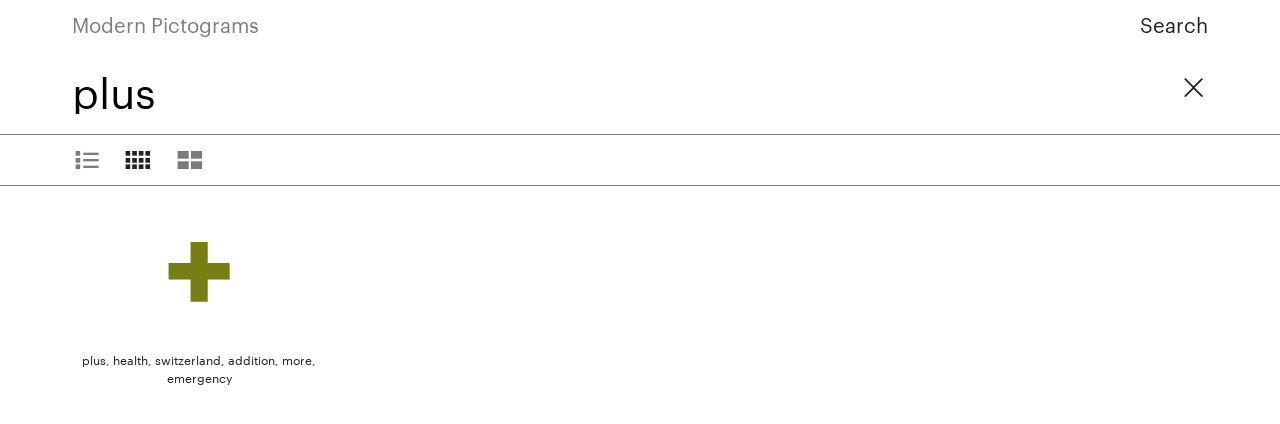

--- FILE ---
content_type: text/html; charset=utf-8
request_url: https://modernpictograms.com/search/?query=plus
body_size: 13809
content:

    <!doctype html>
      <html lang="en" dir="ltr">
      <head>
        <script async src="https://www.googletagmanager.com/gtag/js?id=UA-111449839-1"></script>
        <script>
          window.dataLayer = window.dataLayer || [];
          function gtag(){dataLayer.push(arguments);}
          gtag('js', new Date());

          gtag('config', 'UA-111449839-1');
        </script>
        <title>Modern Pictograms</title>
        <meta charset="utf-8">
        <meta name="viewport" content="width=device-width, initial-scale=1">
        <meta name="title" content="Designed to work in any context at any size, even on retina displays">
      <meta name="author" content="Drawings by John Caserta, Site designed by Micah Barrett, developed by Ruben Rodriguez">
      <meta name="Copyright" content="Copyright The Design Office 2017. All Rights Reserved.">
      <script>
        (function(i,s,o,g,r,a,m){i['GoogleAnalyticsObject']=r;i[r]=i[r]||function(){
        (i[r].q=i[r].q||[]).push(arguments)},i[r].l=1*new Date();a=s.createElement(o),
        m=s.getElementsByTagName(o)[0];a.async=1;a.src=g;m.parentNode.insertBefore(a,m)
        })(window,document,'script','https://www.google-analytics.com/analytics.js','ga');
        ga('create', 'UA-59960857-1', 'auto');
        ga('send', 'pageview');
      </script>
        <link rel="icon" href="/static/favicon.png">
        <link rel="stylesheet" href="/static/style/site.css">
        <script type="application/json" id="appState">{"forSale":[{"id":"font","version":2.78,"name":"Complete Bundle","description":"OTF, Web Fonts, ALL SVGs, Sketch file & Animations","price":"25","download":"retail-downloads/MPv278"}],"modules":{"intro":{"pictograms":[[[{"character":"","color":"fuchsia-pale","rotateClass":"visible"},{"character":"÷","color":"fuchsia-rose","rotateClass":"next"},{"character":"","color":"green","rotateClass":false},{"character":"c","color":"brown","rotateClass":false}],[{"character":"","color":"blue","rotateClass":"visible"},{"character":"j","color":"fuchsia-rose","rotateClass":"next"},{"character":"j","color":"orange","rotateClass":false},{"character":"j","color":"yellow","rotateClass":false}],[{"character":"","color":"olive","rotateClass":"visible"},{"character":"á","color":"grey","rotateClass":"next"},{"character":":","color":"blue","rotateClass":false},{"character":";","color":"fuchsia-rose","rotateClass":false}],[{"character":"","color":"yellow","rotateClass":"visible"},{"character":"Ö","color":"brown","rotateClass":"next"},{"character":"≥","color":"brown","rotateClass":false},{"character":"Ÿ","color":"orange","rotateClass":false}],[{"character":"","color":"orange","rotateClass":"visible"},{"character":"☼","color":"yellow","rotateClass":"next"},{"character":"−","color":"yellow","rotateClass":false},{"character":"¾","color":"yellow","rotateClass":false}],[{"character":"","color":"green","rotateClass":"visible"},{"character":"☽","color":"blue","rotateClass":"next"},{"character":"õ","color":"olive","rotateClass":false}]],[{"description":"Modern Pictograms is a set of symbols usable for needs both big and small: interfaces, presentations, animation, signage and more. Version: 2.78 released Jan. 26, 2018","button":"See them all ›"},[{"character":"","color":"fuchsia-rose","rotateClass":"visible"},{"character":"œ","color":"orange","rotateClass":"next"},{"character":"œ","color":"yellow","rotateClass":false}],[{"character":"","color":"brown","rotateClass":"visible"},{"character":"ã","color":"green","rotateClass":"next"},{"character":"ϒ","color":"green","rotateClass":false},{"character":"ł","color":"green","rotateClass":false}],[{"character":"","color":"grey","rotateClass":"visible"},{"character":"ô","color":"fuchsia-rose","rotateClass":"next"},{"character":"{","color":"green","rotateClass":false},{"character":"}","color":"orange","rotateClass":false}],[{"character":"","color":"fuchsia-pale","rotateClass":"visible"},{"character":"","color":"orange","rotateClass":"next"},{"character":"","color":"yellow","rotateClass":false},{"character":"","color":"orange","rotateClass":false},{"character":"","color":"yellow","rotateClass":false}]],[[{"character":"","color":"blue","rotateClass":"visible"},{"character":"","color":"blue","rotateClass":"next"},{"character":"","color":"fuchsia-rose","rotateClass":false},{"character":"","color":"fuchsia-pale","rotateClass":false}],[{"character":"","color":"olive","rotateClass":"visible"},{"character":"”","color":"olive","rotateClass":"next"},{"character":"Ï","color":"olive","rotateClass":false},{"character":"ﬁ","color":"olive","rotateClass":false},{"character":"”","color":"olive","rotateClass":false},{"character":"/","color":"olive","rotateClass":false},{"character":"ﬁ","color":"olive","rotateClass":false}],[{"character":"","color":"yellow","rotateClass":"visible"},{"character":"–","color":"orange","rotateClass":"next"},{"character":"w","color":"brown","rotateClass":false},{"character":"✓","color":"brown","rotateClass":false}],[{"character":"","color":"orange","rotateClass":"visible"},{"character":"½","color":"yellow","rotateClass":"next"}]],[[{"character":"","color":"green","rotateClass":"visible"},{"character":"I","color":"brown","rotateClass":"next"},{"character":"◊","color":"brown","rotateClass":false},{"character":"","color":"brown","rotateClass":false}],[{"character":"","color":"fuchsia-rose","rotateClass":"visible"},{"character":"","color":"grey","rotateClass":"next"},{"character":"¹","color":"grey","rotateClass":false},{"character":"","color":"grey","rotateClass":false}],[{"character":"","color":"brown","rotateClass":"visible"},{"character":"→","color":"olive","rotateClass":"next"},{"character":"„","color":"olive","rotateClass":false},{"character":"—","color":"olive","rotateClass":false},{"character":"→","color":"olive","rotateClass":false},{"character":"„","color":"olive","rotateClass":false},{"character":"—","color":"olive","rotateClass":false}],[{"character":"","color":"grey","rotateClass":"visible"},{"character":"X","color":"grey","rotateClass":"next"},{"character":"’","color":"grey","rotateClass":false},{"character":"x","color":"grey","rotateClass":false},{"character":"X","color":"grey","rotateClass":false},{"character":"’","color":"grey","rotateClass":false},{"character":"x","color":"grey","rotateClass":false}],[{"character":"","color":"fuchsia-pale","rotateClass":"visible"},{"character":"‚","color":"olive","rotateClass":"next"},{"character":"<","color":"olive","rotateClass":false},{"character":"‚","color":"olive","rotateClass":false},{"character":"‚","color":"olive","rotateClass":false},{"character":"<","color":"olive","rotateClass":false},{"character":"‚","color":"olive","rotateClass":false}],[{"character":"","color":"blue","rotateClass":"visible"},{"character":"","color":"blue","rotateClass":"next"}]],[[{"character":"","color":"olive","rotateClass":"visible"},{"character":"","color":"green","rotateClass":"next"},{"character":"","color":"green","rotateClass":false}],[{"character":"","color":"yellow","rotateClass":"visible"},{"character":7,"color":"orange","rotateClass":"next"},{"character":6,"color":"orange","rotateClass":false},{"character":8,"color":"orange","rotateClass":false}],[{"character":"","color":"orange","rotateClass":"visible"},{"character":"˚","color":"yellow","rotateClass":"next"},{"character":"˙","color":"yellow","rotateClass":false}],[{"character":"","color":"green","rotateClass":"visible"},{"character":"€","color":"olive","rotateClass":"next"},{"character":"Ì","color":"olive","rotateClass":false},{"character":"∆","color":"olive","rotateClass":false},{"character":"€","color":"olive","rotateClass":false},{"character":"Ì","color":"olive","rotateClass":false},{"character":"∆","color":"olive","rotateClass":false}],[{"character":"","color":"fuchsia-rose","rotateClass":"visible"},{"character":"","color":"blue","rotateClass":"next"},{"character":"O","color":"blue","rotateClass":false}],[{"character":"","color":"brown","rotateClass":"visible"},{"character":"ë","color":"fuchsia-rose","rotateClass":"next"},{"character":"í","color":"fuchsia-pale","rotateClass":false},{"character":"ï","color":"fuchsia-rose","rotateClass":false},{"character":"ñ","color":"fuchsia-pale","rotateClass":false}]]]},"news":{"id":"news","pieces":[{"format":"large","headline":"SVGs now in layers","image":"/static/img/v278_hero.png","caption":"Version 2.78 features an updated set of SVG vector files. Animate certain icons with CSS or AfterEffects, and alter colors in CSS, Sketch or Illustrator. Download fan icon to see the layers for yourself.","link":"https://thenounproject.com/browse/?i=1176385"},{"format":"small","headline":"Download native animations for mobile","image":"/static/img/lottie-montage-wide.gif","caption":"Airbnb Design has animated a bunch of our icons in conjunction with Lottie 2.0. Learn more about Lottie and download a free subset of icons that run natively on iOS, Android and in browser.","link":"https://airbnb.design/modern-pictograms-for-lottie/"},{"format":"small","headline":"Get a tasty candy cane Risograph print","image":"/static/img/P1290414_w4.jpg","caption":"To mark the release of version 2.78, we made eight 6-color Risograph prints showing the many ways you can color our Candy Cane (we suggest that you do this onscreen, but making prints was fun). Contact us for some free prints.","link":"http://eepurl.com/cb_UTL"}]},"browse":{"id":"browse","title":"Browse the set","display":"small","pictograms":[{"character":"@","tags":["at","email","twitter","@"],"id":"p-0"},{"character":"&#242;","tags":["address book","contacts","private"],"id":"p-1"},{"character":"&#8242;","tags":["apple","bite","in progress","crunchy"],"id":"p-2"},{"character":"&#169;","tags":["drag","arrows","directions","move"],"id":"p-3"},{"character":"&#9793;","tags":["earth","world","environment","we","one","nature","africa","europe"],"id":"p-4"},{"character":"&#10003;","tags":["earth","world","environment","we","one","nature","americas"],"id":"p-5"},{"character":"&#189;","tags":["emoticon","smile","happy","simple","you","me",":)"],"id":"p-6"},{"character":"E","tags":["eye","browse","see","focus"],"id":"p-7"},{"character":"&#255;","tags":["eyeglasses","read","peruse","inspect","architect","sharpen"],"id":"p-8"},{"character":"&#8719;","tags":["fire","hot","sale","artisinal","global warming"],"id":"p-9"},{"character":"&#8717;","tags":["fish bowl","lonely","isolated","confined","childhood"],"id":"p-10"},{"character":"&#978;","tags":["apple","bite","in progress"],"id":"p-11"},{"character":"&#246;","tags":["flag","peace","nationalism","consulate","team","identify"],"id":"p-12"},{"character":"_","tags":["flat file","cabinet","storage","artist","gallery","industrial","large"],"id":"p-13"},{"character":"&#730;","tags":["fluorescent bulb","energy saving","long lasting","new","bright"],"id":"p-14"},{"character":"&#162;","tags":["folder","save","collect","organize","file"],"id":"p-15"},{"character":"v","tags":["fullscreen","maximize","expand","fill"],"id":"p-16"},{"character":"u","tags":["fullscreen exit","minimize","shrink","reduce"],"id":"p-17"},{"character":"w","tags":["globe","world wide web","network","link","url"],"id":"p-18"},{"character":"&#205;","tags":["menu","hamburger","list"],"id":"p-19"},{"character":"&#203;","tags":["menu","hamburger","list"],"id":"p-20"},{"character":"j","tags":["heart","love","favorite","life","symmetry"],"id":"p-21"},{"character":"&#322;","tags":["apple","bite","in progress","compost","finished","symmetry"],"id":"p-22"},{"character":"&#199;","tags":["history","time travel","backwards","rewind","daylight savings"],"id":"p-23"},{"character":"p","tags":["home","modernism","flat roof","contemporary","20th century"],"id":"p-24"},{"character":"&#193;","tags":["hot air balloon","birds eye view","slow","overview","trip","large","dandy"],"id":"p-25"},{"character":"&#185;","tags":["fire hydrant","emergency","relief","water","city","utilities"],"id":"p-26"},{"character":"=","tags":["information","help","fyi","brochure","i"],"id":"p-27"},{"character":"Q","tags":["tablet","ipad","kindle"],"id":"p-28"},{"character":"&#161;","tags":["tablet small","ipad mini"],"id":"p-29"},{"character":"O","tags":["smart phone","iphone"],"id":"p-30"},{"character":"M","tags":["mp3 player","ipod","music"],"id":"p-31"},{"character":"&#8747;","tags":["key","access","locked","personal","private","ownership"],"id":"p-32"},{"character":"&#8217;","tags":["no","close","cancel","do not","delete","prohibited"],"id":"p-33"},{"character":"c","tags":["telephone","land line","concierge","formal","1970s"],"id":"p-34"},{"character":"&#230;","tags":["laptop","work","notebook","portable","computer"],"id":"p-35"},{"character":"m","tags":["envelope","email","letter","correspondence"],"id":"p-36"},{"character":"&#729;","tags":["light bulb","idea","incandescent","warm"],"id":"p-37"},{"character":"&#245;","tags":["lightning","fast","now","scary","quick"],"id":"p-38"},{"character":"l","tags":["like","favorite","thumbs up","yay","hooray","gotcha"],"id":"p-39"},{"character":"&Egrave;","tags":["lines","parallel","list"],"id":"p-40"},{"character":"&#197;","tags":["link","url","attached","coupled"],"id":"p-41"},{"character":"~","tags":["paper airplane","location","direction","orientation"],"id":"p-42"},{"character":"n","tags":["locked","protected","inpenetrable","padlock"],"id":"p-43"},{"character":"&#8221;","tags":["down arrow","next","scroll"],"id":"p-44"},{"character":"q","tags":["unlocked","free","open","unprotected","padlock"],"id":"p-45"},{"character":"&#170;","tags":["locked","protected","inpenetrable","padlock"],"id":"p-46"},{"character":"s","tags":["magnifying glass","search","inspect","focus"],"id":"p-47"},{"character":"&#180;","tags":["maximize","expand","enlarge","fill"],"id":"p-48"},{"character":"&#177;","tags":["microphone","radio","record","perform","speech"],"id":"p-49"},{"character":"&#165;","tags":["muted microphone","silence","deaf"],"id":"p-50"},{"character":"&#8482;","tags":["minimize","shrink"],"id":"p-51"},{"character":"$","tags":["money","expensive","for sale","currency","dollar"],"id":"p-52"},{"character":"&#9789;","tags":["moon","nighttime","quiet","silent","pensive"],"id":"p-53"},{"character":"&#181;","tags":["more","to come","dots","ellipses"],"id":"p-54"},{"character":"&#8216;","tags":["left arrow","previous","older","back","behind"],"id":"p-55"},{"character":"&#8224;","tags":["music","jingle","dance","jovial","note"],"id":"p-56"},{"character":"&#176;","tags":["mute","silence","quiet"],"id":"p-57"},{"character":"a","tags":["newspaper","front page","important","historic","journalism","headlines"],"id":"p-58"},{"character":"\"","tags":["no","prohibited","do not","cancel","forbidden"],"id":"p-59"},{"character":"&#238;","tags":["notebook","composition","test","homework","journal"],"id":"p-60"},{"character":"&#241;","tags":["notebook","writing","notes","sketches"],"id":"p-61"},{"character":"&#239;","tags":["notebook","ideas","sketches"],"id":"p-62"},{"character":"&#235;","tags":["notepad","lists","notes","reporter"],"id":"p-63"},{"character":"&#237;","tags":["notepad","lists","notes","reporter"],"id":"p-64"},{"character":"&#168;","tags":["power","off","on"],"id":"p-65"},{"character":"&#219;","tags":["left arrow","previous","older","back","behind"],"id":"p-66"},{"character":"K","tags":["paper","print","read","fax","letter","document"],"id":"p-67"},{"character":"&#214;","tags":["paper clip","attachment","connect","office"],"id":"p-68"},{"character":"&#186;","tags":["papers","documents","official","paperwork","forms"],"id":"p-69"},{"character":"&#213;","tags":["pause"],"id":"p-70"},{"character":"r","tags":["pencil","school","notetaking"],"id":"p-71"},{"character":"e","tags":["pencil","tip","writing"],"id":"p-72"},{"character":"&#8805;","tags":["pencil","sketch"],"id":"p-73"},{"character":"&#8706;","tags":["picture","landscape","photo","print","hard copy"],"id":"p-74"},{"character":"&#8486;","tags":["pictures","album","stack","memories"],"id":"p-75"},{"character":",","tags":["pin","location","map","here","spot"],"id":"p-76"},{"character":"&#8212;","tags":["right arrow","next","newer","forward","ahead","skip"],"id":"p-77"},{"character":"P","tags":["play","button","HD","triangle"],"id":"p-78"},{"character":"&Ograve;","tags":["play","button"],"id":"p-79"},{"character":"+","tags":["plus","health","switzerland","addition","more","emergency"],"id":"p-80"},{"character":"d","tags":["printer","inkjet","laser printer","productivity","publishing"],"id":"p-81"},{"character":"&#252;","tags":["pushpin","attach","critique","append","pinup"],"id":"p-82"},{"character":"?","tags":["question","information","help","advice","?"],"id":"p-83"},{"character":"&#217;","tags":["radio","fm","am","short wave","journalism","storytelling"],"id":"p-84"},{"character":"`","tags":["radio tower","broadcast","bulletin","distribute","air waves","transmit"],"id":"p-85"},{"character":"&#8230;","tags":["record","dot","japan","abstraction","hole","circle"],"id":"p-86"},{"character":"&#8800;","tags":["refresh","infinity","reload"],"id":"p-87"},{"character":"&#218;","tags":["right arrow","next","newer","forward","ahead","skip"],"id":"p-88"},{"character":"R","tags":["reload","loading","full circle","spinning"],"id":"p-89"},{"character":"&#8225;","tags":["full resolution","density","rectangle","viewport","abstraction"],"id":"p-90"},{"character":"\\","tags":["high resolution","grid","pixels"],"id":"p-91"},{"character":"&#224;","tags":["low resolution","grid","pixels","flag"],"id":"p-92"},{"character":")","tags":["ribbon","award","prized","first","grand prize","special"],"id":"p-93"},{"character":"&#215;","tags":["ring","symbol","engagement","commitment","expensive","adult"],"id":"p-94"},{"character":"&tilde;","tags":["rocket","speedy","fast","ambitious","launch","powerful"],"id":"p-95"},{"character":"^","tags":["rss","syndication","feed","signal","broadcast"],"id":"p-96"},{"character":"&#376;","tags":["scissors","cut","craft","make","do","tailor","customize"],"id":"p-97"},{"character":".","tags":["cog","settings","work","machine","controls"],"id":"p-98"},{"character":"&#8220;","tags":["up arrow","higher","scroll"],"id":"p-99"},{"character":"o","tags":["share","send","mail","export"],"id":"p-100"},{"character":"&#733;","tags":["shield","protected","guard","official","heraldry","prepared"],"id":"p-101"},{"character":"&#236;","tags":["sketchbook","creativity","portable","art"],"id":"p-102"},{"character":"&#8243;","tags":["slider","toggle","binary","controls","preference"],"id":"p-103"},{"character":"S","tags":["slideshow","projector","screen","presentation"],"id":"p-104"},{"character":"*","tags":["star","favorite","wonderful","best","noteworthy"],"id":"p-105"},{"character":"&#8721;","tags":["sticker","sale","explosion","badge","hooray","pow"],"id":"p-106"},{"character":"&#8260;","tags":["stop","square","abstraction"],"id":"p-107"},{"character":"&#191;","tags":["stopwatch","race","competition","tick tock","speed"],"id":"p-108"},{"character":"&#190;","tags":["sun","brightness","dim"],"id":"p-109"},{"character":"&#402;","tags":["airplay","wireless play"],"id":"p-110"},{"character":"&#64258;","tags":["no","close","cancel","do not","delete","prohibited"],"id":"p-111"},{"character":"&#8722;","tags":["sun","contrast","eclipse"],"id":"p-112"},{"character":"&#9788;","tags":["sun","brightness","bright","warm","happy"],"id":"p-113"},{"character":"H","tags":["super 8","camera","8mm","film","home movies","short film"],"id":"p-114"},{"character":"J","tags":["tag","sale","bargain","shopping"],"id":"p-115"},{"character":"&#243;","tags":["tags","sale","bargain","shopping"],"id":"p-116"},{"character":"&circ;","tags":["tape","dispenser","mend","fix","help"],"id":"p-117"},{"character":"(","tags":["tools","hammer","wrench","fix","socialism","union"],"id":"p-118"},{"character":"&#38;","tags":["tote bag","beach","carry","convenience","books","storage"],"id":"p-119"},{"character":"&#728;","tags":["traffic light","stop","go","order","control","auto","consistent","regular"],"id":"p-120"},{"character":"I","tags":["trash","recycle bin","waste","container"],"id":"p-121"},{"character":"&#64257","tags":["down arrow","next","scroll"],"id":"p-122"},{"character":"&#960;","tags":["truck","delivery","shipping","industry","volume","work"],"id":"p-123"},{"character":"&#212;","tags":["television","tv","relaxing","nighttime","video","numbness"],"id":"p-124"},{"character":"&#250;","tags":["type","letterform","typography","letterpress","character","a"],"id":"p-125"},{"character":"&#339;","tags":["umbrella","protection","rain","portable","useful","occasional"],"id":"p-126"},{"character":"k","tags":["woman","artist","user","profile","person"],"id":"p-127"},{"character":"g","tags":["people","folks","users","organization","group","friends"],"id":"p-128"},{"character":"f","tags":["man","employee","user","profile","person"],"id":"p-129"},{"character":"h","tags":["video","camera","record","capture","surveillance"],"id":"p-130"},{"character":"&#8250;","tags":["left arrow","previous","older","back","behind"],"id":"p-131"},{"character":"5","tags":["view","arrange","columns"],"id":"p-132"},{"character":"&#8804;","tags":["view","arrange","columns"],"id":"p-133"},{"character":"&#216;","tags":["view","grid","text","layout"],"id":"p-134"},{"character":"4","tags":["view","arrange","rows"],"id":"p-135"},{"character":"&#202;","tags":["view","variable","thickness"],"id":"p-136"},{"character":"&#198;","tags":["view","grid","spreadsheet"],"id":"p-137"},{"character":"3","tags":["view","table","grid","boxes"],"id":"p-138"},{"character":"2","tags":["volume","high","loud"],"id":"p-139"},{"character":"1","tags":["volume","low","quiet"],"id":"p-140"},{"character":"0","tags":["mute","silent","off"],"id":"p-141"},{"character":"&#8240;","tags":["left arrow","previous","older","back","behind"],"id":"p-142"},{"character":"!","tags":["warning","!","wait","stop","observe","notice"],"id":"p-143"},{"character":"&#226;","tags":["wifi","wireless"],"id":"p-144"},{"character":"W","tags":["windows","new window","front"],"id":"p-145"},{"character":"y","tags":["zoom in","enlarge"],"id":"p-146"},{"character":"z","tags":["zoom out","shrink"],"id":"p-147"},{"character":"&#57371;","tags":["acorn","seed","hearty","nut"],"id":"p-148"},{"character":"&#57410;","tags":["apartment building","walkup","home","sharing","city","building"],"id":"p-149"},{"character":"&#57414;","tags":["bank","commerce","classical","ancient","finance","neoclassical","building"],"id":"p-150"},{"character":"&#57374;","tags":["butterfly","beauty","flutter","mature","grown-up","ornament"],"id":"p-151"},{"character":"&#57382;","tags":["button","neat","fasten","bind","connect","apparel"],"id":"p-152"},{"character":"&#8592;","tags":["left arrow","previous","older","back","behind","around the corner"],"id":"p-153"},{"character":"&#57380;","tags":["chip","tech","cyber","banking"],"id":"p-154"},{"character":"&#57379;","tags":["chip card","swipe","pay","mastercard","visa","bank"],"id":"p-155"},{"character":"&#57413;","tags":["college","colonial","new england","brick","building"],"id":"p-156"},{"character":"&#57378;","tags":["credit card","swipe","pay","mastercard","visa","bank","debt"],"id":"p-157"},{"character":"&#57411;","tags":["factory","coal","economy","output","manufacturing","buildiing"],"id":"p-158"},{"character":"&#57427;","tags":["fingerprint","identity","unique","self","personal"],"id":"p-159"},{"character":"&#57375;","tags":["glue","attach","craft","make","construct","play"],"id":"p-160"},{"character":"&#57424;","tags":["government","federal","tax","oversight","rules","neoclassical","building"],"id":"p-161"},{"character":"&#57408;","tags":["headquarters","company","warehouse","building"],"id":"p-162"},{"character":"&#57385;","tags":["hourglass","end","finish","death","out of time","stop"],"id":"p-163"},{"character":"&#8249;","tags":["right arrow","next","newer","forward","ahead","skip"],"id":"p-164"},{"character":"&#57384;","tags":["hourglass","halfway","mid-life","mid-career"],"id":"p-165"},{"character":"&#57392;","tags":["hourglass","start","beginning","birth","go"],"id":"p-166"},{"character":"&#57376;","tags":["leaf","tree","life","health","oak","nature"],"id":"p-167"},{"character":"&#57428;","tags":["lemon","orange","grapefruit","sour","tangy","food"],"id":"p-168"},{"character":"&#57393;","tags":["nest","siblings","cozy","rest","nurture","craft"],"id":"p-169"},{"character":"&#57373;","tags":["overlap","commonality","collaboration","overlap"],"id":"p-170"},{"character":"&#57412;","tags":["parking","garage","commuting"],"id":"p-171"},{"character":"&#57429;","tags":["rainbow","magic","luck","color","optimistic"],"id":"p-172"},{"character":"&#57394;","tags":["ranch house","suburbs"],"id":"p-173"},{"character":"&#57426;","tags":["retail","store","business","storefront","building"],"id":"p-174"},{"character":"&#8222;","tags":["right arrow","next","newer","forward","ahead","skip"],"id":"p-175"},{"character":"&#57377;","tags":["sailboat","freedom","tranquility","slow","wealth"],"id":"p-176"},{"character":"&#57381;","tags":["SD card","photography","data","storage","save"],"id":"p-177"},{"character":"&#57409;","tags":["office tower","skyscraper","museum","downtown","building"],"id":"p-178"},{"character":"&#57425;","tags":["university","college","colonial","courthouse","building"],"id":"p-179"},{"character":"&#57372;","tags":["venn diagram","teamwork","collaboration","overlap","color"],"id":"p-180"},{"character":"&#57383;","tags":["watch","apple watch","time","smart watch"],"id":"p-181"},{"character":"&#57430;","tags":["wheelbarrow","utilitarian","helpful","cart","take out","yard"],"id":"p-182"},{"character":"&#57431;","tags":["snow globe","dream","wonder","memento","joy","winter","shake"],"id":"p-183"},{"character":"&#8594;","tags":["right arrow","next","newer","forward","ahead","skip","around the corner"],"id":"p-184"},{"character":"&#8364;","tags":["up arrow","higher","scroll"],"id":"p-185"},{"character":"&#88;","tags":["no","close","cancel","do not","delete","prohibited"],"id":"p-186"},{"character":"&#125;","tags":["alarm clock","morning","awake"],"id":"p-187"},{"character":"&#207;","tags":["down arrow","next","scroll"],"id":"p-188"},{"character":"&#211;","tags":["left arrow","previous","older","back","behind"],"id":"p-189"},{"character":"&#206","tags":["right arrow","next","newer","forward","ahead","skip"],"id":"p-190"},{"character":"&#204;","tags":["up arrow","higher","scroll"],"id":"p-191"},{"character":"&#91;","tags":["down arrow","next","scroll"],"id":"p-192"},{"character":"&#8218;","tags":["left arrow","previous","older","back","behind"],"id":"p-193"},{"character":"&#183;","tags":["right arrow","next","newer","forward","ahead","skip"],"id":"p-194"},{"character":"&#93;","tags":["up arrow","higher","scroll"],"id":"p-195"},{"character":"&#47;","tags":["down arrow","next","scroll"],"id":"p-196"},{"character":"&#192","tags":["right arrow","fast forward","skip"],"id":"p-197"},{"character":"&#209;","tags":["align center","text"],"id":"p-198"},{"character":"&#60;","tags":["left arrow","previous","older","back","behind"],"id":"p-199"},{"character":"&#195;","tags":["left arrow","rewind","skip"],"id":"p-200"},{"character":"&#62;","tags":["right arrow","next","newer","forward","play","abstraction"],"id":"p-201"},{"character":"&#8776;","tags":["down arrow","skip to bottom","jump to bottom"],"id":"p-202"},{"character":"&#171;","tags":["left arrow","skip to start","previous chapter"],"id":"p-203"},{"character":"&#187;","tags":["left arrow","skip to end","next chapter"],"id":"p-204"},{"character":"&#8710;","tags":["up arrow","skip to top","jump to top"],"id":"p-205"},{"character":"&#45;","tags":["up arrow","higher","scroll"],"id":"p-206"},{"character":"&#223;","tags":["down arrow","next","scroll"],"id":"p-207"},{"character":"&#167;","tags":["left arrow","previous","older","back","behind"],"id":"p-208"},{"character":"&#194","tags":["align justified","text"],"id":"p-209"},{"character":"&#163;","tags":["left right arrow","swipe","back and forth","turn","move"],"id":"p-210"},{"character":"&#8226;","tags":["right arrow","next","newer","forward","ahead","skip"],"id":"p-211"},{"character":"&#182;","tags":["up arrow","higher","scroll"],"id":"p-212"},{"character":"&#174;","tags":["up down arrow","swipe","both directions"],"id":"p-213"},{"character":"&#8211;","tags":["ball","basketball","play","game","competition","activity","recreation","sports"],"id":"p-214"},{"character":"&#247;","tags":["band-aid","first aid","fixit","protection","emergency","help"],"id":"p-215"},{"character":"&#9674;","tags":["basket","shopping","cart","portable"],"id":"p-216"},{"character":"&#57;","tags":["bell","alert","notification","alarm"],"id":"p-217"},{"character":"B","tags":["book","volume","authoritative"],"id":"p-218"},{"character":"&#220;","tags":["open book","magazine","history","reading","text"],"id":"p-219"},{"character":"&#90;","tags":["align left","text"],"id":"p-220"},{"character":"&#248;","tags":["bookmark","save","notate"],"id":"p-221"},{"character":"&#184;","tags":["box","3d","shipping","mystery","cube","container"],"id":"p-222"},{"character":"&#89;","tags":["bullhorn","announcement","loud","organize","yell","fired up","activist"],"id":"p-223"},{"character":"'","tags":["bullseye","target","victim","center","spot"],"id":"p-224"},{"character":"#","tags":["calculator","math","compute"],"id":"p-225"},{"character":"&#229;","tags":["calendar","planning","events","future","monthly"],"id":"p-226"},{"character":"&#231;","tags":["daily calendar","planning","events","future"],"id":"p-227"},{"character":"&#233;","tags":["calendar","planning","events","future"],"id":"p-228"},{"character":"&#232;","tags":["calendar","planning","events","future","list"],"id":"p-229"},{"character":"&#234;","tags":["calendar","planning","events","future","list"],"id":"p-230"},{"character":"&#201;","tags":["align right","text"],"id":"p-231"},{"character":"A","tags":["camera","photography","35mm","retro","capture","remember"],"id":"p-232"},{"character":"i","tags":["cart","shopping","checkout","saving"],"id":"p-233"},{"character":"C","tags":["cd","dvd","disc","music","media","retro"],"id":"p-234"},{"character":"N","tags":["mobile phone","cell","handheld","reachable"],"id":"p-235"},{"character":"&#338;","tags":["chair","relax","wait","visit","modernism","design","furniture"],"id":"p-236"},{"character":"7","tags":["bar chart","measuring","analysis","stats","report"],"id":"p-237"},{"character":"6","tags":["fever chart","measuring","analysis","stats","report","growth"],"id":"p-238"},{"character":"8","tags":["pie chart","measuring","analysis","stats","report","percent"],"id":"p-239"},{"character":"b","tags":["chat","speech bubble","message","question"],"id":"p-240"},{"character":"&#251;","tags":["active chat","messaging","in progress"],"id":"p-241"},{"character":"&#175;","tags":["anchor","weight","heavy","maritime","sea","water"],"id":"p-242"},{"character":"&#249;","tags":["conversation","multiple chat","voices","loud"],"id":"p-243"},{"character":"%","tags":["check","okay","affirmative","approved"],"id":"p-244"},{"character":"&#8734;","tags":["check","okay","affirmative","approved"],"id":"p-245"},{"character":"{","tags":["clock","wait","time","busy"],"id":"p-246"},{"character":"x","tags":["close","no","cancel","do not","delete","prohibited"],"id":"p-247"},{"character":"&#225;","tags":["cloud","imagination"],"id":"p-248"},{"character":";","tags":["cloud download","receive"],"id":"p-249"},{"character":":","tags":["cloud upload","send"],"id":"p-250"},{"character":"&#8730;","tags":["four-leaf clover","luck","nature","grass","irish"],"id":"p-251"},{"character":"V","tags":["compose","write","use pencil","test"],"id":"p-252"},{"character":"&#227;","tags":["apple","education","knowledge","smart","gravity","sweet","delicious"],"id":"p-253"},{"character":"&#166;","tags":["controls","settings","alter","levers","adjust","tinker"],"id":"p-254"},{"character":"&#196;","tags":["crosshair","aim","victim","weapon","focus"],"id":"p-255"},{"character":"&#244;","tags":["dashboard","speedometer","measurement","barometer"],"id":"p-256"},{"character":"&#228;","tags":["delete","backspace"],"id":"p-257"},{"character":"U","tags":["desktop computer","display","monitor","HD"],"id":"p-258"},{"character":"&#208;","tags":["diamond","valuable","pricey","fancy","luxury","costly","perfect"],"id":"p-259"},{"character":"&#172;","tags":["dinosaur","deprecated","old","outdated","historic","ancient","strong","large"],"id":"p-260"},{"character":"L","tags":["dislike","boo","unapproved","thumbs down"],"id":"p-261"},{"character":"|","tags":["divider","separator","pipe"],"id":"p-262"},{"character":"D","tags":["download","pdf","retrieve file"],"id":"p-263"},{"character":"&#57432;","tags":["fan","cool","hot","refreshing","loading","ac"],"id":"p-264"},{"character":"&#57440;","tags":["document","file","text","typeface","font"],"id":"p-265"},{"character":"&#57441;","tags":["candy cane","holiday","sweets","candy","joy","color"],"id":"p-266"},{"character":"&#57442;","tags":["snowflake","cold","winter","ice","brrr","unique","personal"],"id":"p-267"},{"character":"&#57443;","tags":["gift","thanks","special","birthday","package","shipping"],"id":"p-268"},{"character":"&#57444;","tags":["comb","groom","clean","tidy","plastic","beauty"],"id":"p-269"},{"character":"&#57446;","tags":["spider","bug","scary","avoid","danger","risky","pest"],"id":"p-270"},{"character":"&#57456;","tags":["fidget spinner","fidget","speed","kids","play","youth","toy","game"],"id":"p-271"},{"character":"&#57457;","tags":["iphoneX","phone"],"id":"p-272"}]},"featured-retail-item":{"id":"buy","icon":"q","title":"Get it all for free","features":[{"icon":"¢","color":"green","blurb":"<p>Get all the drawings as an Open Type font for applications, webfont and layered SVGs files for websites and animation. <a href=\"https://thenounproject.com/johncaserta/collection/modern-pictograms/\">Download single icons at The Noun Project</a>.</p>\n"},{"icon":"Ð","color":"orange","blurb":"<p>We’ve made a Sketch file with all the icons embedded in symbols as paths. Makes designing interfaces easy. <a href=\"https://www.sketchapp.com\">Learn about Sketch</a>.</p>\n"},{"icon":"Ò","color":"fuchsia-rose","blurb":"<p>You’ll also receive animation files created by Airbnb Design. Use the MP4s, gifs or native animation code on your next project. <a href=\"https://airbnb.design/modern-pictograms-for-lottie/\">More on this.</a></p>\n"}],"cta":"Download now","ctaHref":"/static/downloads/MPv278.zip","ctaDownload":"MPv278.zip"},"search":{"id":"search","isActive":true,"query":"","display":"small","pictograms":[{"character":"@","tags":["at","email","twitter","@"],"id":"p-0"},{"character":"&#242;","tags":["address book","contacts","private"],"id":"p-1"},{"character":"&#8242;","tags":["apple","bite","in progress","crunchy"],"id":"p-2"},{"character":"&#169;","tags":["drag","arrows","directions","move"],"id":"p-3"},{"character":"&#9793;","tags":["earth","world","environment","we","one","nature","africa","europe"],"id":"p-4"},{"character":"&#10003;","tags":["earth","world","environment","we","one","nature","americas"],"id":"p-5"},{"character":"&#189;","tags":["emoticon","smile","happy","simple","you","me",":)"],"id":"p-6"},{"character":"E","tags":["eye","browse","see","focus"],"id":"p-7"},{"character":"&#255;","tags":["eyeglasses","read","peruse","inspect","architect","sharpen"],"id":"p-8"},{"character":"&#8719;","tags":["fire","hot","sale","artisinal","global warming"],"id":"p-9"},{"character":"&#8717;","tags":["fish bowl","lonely","isolated","confined","childhood"],"id":"p-10"},{"character":"&#978;","tags":["apple","bite","in progress"],"id":"p-11"},{"character":"&#246;","tags":["flag","peace","nationalism","consulate","team","identify"],"id":"p-12"},{"character":"_","tags":["flat file","cabinet","storage","artist","gallery","industrial","large"],"id":"p-13"},{"character":"&#730;","tags":["fluorescent bulb","energy saving","long lasting","new","bright"],"id":"p-14"},{"character":"&#162;","tags":["folder","save","collect","organize","file"],"id":"p-15"},{"character":"v","tags":["fullscreen","maximize","expand","fill"],"id":"p-16"},{"character":"u","tags":["fullscreen exit","minimize","shrink","reduce"],"id":"p-17"},{"character":"w","tags":["globe","world wide web","network","link","url"],"id":"p-18"},{"character":"&#205;","tags":["menu","hamburger","list"],"id":"p-19"},{"character":"&#203;","tags":["menu","hamburger","list"],"id":"p-20"},{"character":"j","tags":["heart","love","favorite","life","symmetry"],"id":"p-21"},{"character":"&#322;","tags":["apple","bite","in progress","compost","finished","symmetry"],"id":"p-22"},{"character":"&#199;","tags":["history","time travel","backwards","rewind","daylight savings"],"id":"p-23"},{"character":"p","tags":["home","modernism","flat roof","contemporary","20th century"],"id":"p-24"},{"character":"&#193;","tags":["hot air balloon","birds eye view","slow","overview","trip","large","dandy"],"id":"p-25"},{"character":"&#185;","tags":["fire hydrant","emergency","relief","water","city","utilities"],"id":"p-26"},{"character":"=","tags":["information","help","fyi","brochure","i"],"id":"p-27"},{"character":"Q","tags":["tablet","ipad","kindle"],"id":"p-28"},{"character":"&#161;","tags":["tablet small","ipad mini"],"id":"p-29"},{"character":"O","tags":["smart phone","iphone"],"id":"p-30"},{"character":"M","tags":["mp3 player","ipod","music"],"id":"p-31"},{"character":"&#8747;","tags":["key","access","locked","personal","private","ownership"],"id":"p-32"},{"character":"&#8217;","tags":["no","close","cancel","do not","delete","prohibited"],"id":"p-33"},{"character":"c","tags":["telephone","land line","concierge","formal","1970s"],"id":"p-34"},{"character":"&#230;","tags":["laptop","work","notebook","portable","computer"],"id":"p-35"},{"character":"m","tags":["envelope","email","letter","correspondence"],"id":"p-36"},{"character":"&#729;","tags":["light bulb","idea","incandescent","warm"],"id":"p-37"},{"character":"&#245;","tags":["lightning","fast","now","scary","quick"],"id":"p-38"},{"character":"l","tags":["like","favorite","thumbs up","yay","hooray","gotcha"],"id":"p-39"},{"character":"&Egrave;","tags":["lines","parallel","list"],"id":"p-40"},{"character":"&#197;","tags":["link","url","attached","coupled"],"id":"p-41"},{"character":"~","tags":["paper airplane","location","direction","orientation"],"id":"p-42"},{"character":"n","tags":["locked","protected","inpenetrable","padlock"],"id":"p-43"},{"character":"&#8221;","tags":["down arrow","next","scroll"],"id":"p-44"},{"character":"q","tags":["unlocked","free","open","unprotected","padlock"],"id":"p-45"},{"character":"&#170;","tags":["locked","protected","inpenetrable","padlock"],"id":"p-46"},{"character":"s","tags":["magnifying glass","search","inspect","focus"],"id":"p-47"},{"character":"&#180;","tags":["maximize","expand","enlarge","fill"],"id":"p-48"},{"character":"&#177;","tags":["microphone","radio","record","perform","speech"],"id":"p-49"},{"character":"&#165;","tags":["muted microphone","silence","deaf"],"id":"p-50"},{"character":"&#8482;","tags":["minimize","shrink"],"id":"p-51"},{"character":"$","tags":["money","expensive","for sale","currency","dollar"],"id":"p-52"},{"character":"&#9789;","tags":["moon","nighttime","quiet","silent","pensive"],"id":"p-53"},{"character":"&#181;","tags":["more","to come","dots","ellipses"],"id":"p-54"},{"character":"&#8216;","tags":["left arrow","previous","older","back","behind"],"id":"p-55"},{"character":"&#8224;","tags":["music","jingle","dance","jovial","note"],"id":"p-56"},{"character":"&#176;","tags":["mute","silence","quiet"],"id":"p-57"},{"character":"a","tags":["newspaper","front page","important","historic","journalism","headlines"],"id":"p-58"},{"character":"\"","tags":["no","prohibited","do not","cancel","forbidden"],"id":"p-59"},{"character":"&#238;","tags":["notebook","composition","test","homework","journal"],"id":"p-60"},{"character":"&#241;","tags":["notebook","writing","notes","sketches"],"id":"p-61"},{"character":"&#239;","tags":["notebook","ideas","sketches"],"id":"p-62"},{"character":"&#235;","tags":["notepad","lists","notes","reporter"],"id":"p-63"},{"character":"&#237;","tags":["notepad","lists","notes","reporter"],"id":"p-64"},{"character":"&#168;","tags":["power","off","on"],"id":"p-65"},{"character":"&#219;","tags":["left arrow","previous","older","back","behind"],"id":"p-66"},{"character":"K","tags":["paper","print","read","fax","letter","document"],"id":"p-67"},{"character":"&#214;","tags":["paper clip","attachment","connect","office"],"id":"p-68"},{"character":"&#186;","tags":["papers","documents","official","paperwork","forms"],"id":"p-69"},{"character":"&#213;","tags":["pause"],"id":"p-70"},{"character":"r","tags":["pencil","school","notetaking"],"id":"p-71"},{"character":"e","tags":["pencil","tip","writing"],"id":"p-72"},{"character":"&#8805;","tags":["pencil","sketch"],"id":"p-73"},{"character":"&#8706;","tags":["picture","landscape","photo","print","hard copy"],"id":"p-74"},{"character":"&#8486;","tags":["pictures","album","stack","memories"],"id":"p-75"},{"character":",","tags":["pin","location","map","here","spot"],"id":"p-76"},{"character":"&#8212;","tags":["right arrow","next","newer","forward","ahead","skip"],"id":"p-77"},{"character":"P","tags":["play","button","HD","triangle"],"id":"p-78"},{"character":"&Ograve;","tags":["play","button"],"id":"p-79"},{"character":"+","tags":["plus","health","switzerland","addition","more","emergency"],"id":"p-80"},{"character":"d","tags":["printer","inkjet","laser printer","productivity","publishing"],"id":"p-81"},{"character":"&#252;","tags":["pushpin","attach","critique","append","pinup"],"id":"p-82"},{"character":"?","tags":["question","information","help","advice","?"],"id":"p-83"},{"character":"&#217;","tags":["radio","fm","am","short wave","journalism","storytelling"],"id":"p-84"},{"character":"`","tags":["radio tower","broadcast","bulletin","distribute","air waves","transmit"],"id":"p-85"},{"character":"&#8230;","tags":["record","dot","japan","abstraction","hole","circle"],"id":"p-86"},{"character":"&#8800;","tags":["refresh","infinity","reload"],"id":"p-87"},{"character":"&#218;","tags":["right arrow","next","newer","forward","ahead","skip"],"id":"p-88"},{"character":"R","tags":["reload","loading","full circle","spinning"],"id":"p-89"},{"character":"&#8225;","tags":["full resolution","density","rectangle","viewport","abstraction"],"id":"p-90"},{"character":"\\","tags":["high resolution","grid","pixels"],"id":"p-91"},{"character":"&#224;","tags":["low resolution","grid","pixels","flag"],"id":"p-92"},{"character":")","tags":["ribbon","award","prized","first","grand prize","special"],"id":"p-93"},{"character":"&#215;","tags":["ring","symbol","engagement","commitment","expensive","adult"],"id":"p-94"},{"character":"&tilde;","tags":["rocket","speedy","fast","ambitious","launch","powerful"],"id":"p-95"},{"character":"^","tags":["rss","syndication","feed","signal","broadcast"],"id":"p-96"},{"character":"&#376;","tags":["scissors","cut","craft","make","do","tailor","customize"],"id":"p-97"},{"character":".","tags":["cog","settings","work","machine","controls"],"id":"p-98"},{"character":"&#8220;","tags":["up arrow","higher","scroll"],"id":"p-99"},{"character":"o","tags":["share","send","mail","export"],"id":"p-100"},{"character":"&#733;","tags":["shield","protected","guard","official","heraldry","prepared"],"id":"p-101"},{"character":"&#236;","tags":["sketchbook","creativity","portable","art"],"id":"p-102"},{"character":"&#8243;","tags":["slider","toggle","binary","controls","preference"],"id":"p-103"},{"character":"S","tags":["slideshow","projector","screen","presentation"],"id":"p-104"},{"character":"*","tags":["star","favorite","wonderful","best","noteworthy"],"id":"p-105"},{"character":"&#8721;","tags":["sticker","sale","explosion","badge","hooray","pow"],"id":"p-106"},{"character":"&#8260;","tags":["stop","square","abstraction"],"id":"p-107"},{"character":"&#191;","tags":["stopwatch","race","competition","tick tock","speed"],"id":"p-108"},{"character":"&#190;","tags":["sun","brightness","dim"],"id":"p-109"},{"character":"&#402;","tags":["airplay","wireless play"],"id":"p-110"},{"character":"&#64258;","tags":["no","close","cancel","do not","delete","prohibited"],"id":"p-111"},{"character":"&#8722;","tags":["sun","contrast","eclipse"],"id":"p-112"},{"character":"&#9788;","tags":["sun","brightness","bright","warm","happy"],"id":"p-113"},{"character":"H","tags":["super 8","camera","8mm","film","home movies","short film"],"id":"p-114"},{"character":"J","tags":["tag","sale","bargain","shopping"],"id":"p-115"},{"character":"&#243;","tags":["tags","sale","bargain","shopping"],"id":"p-116"},{"character":"&circ;","tags":["tape","dispenser","mend","fix","help"],"id":"p-117"},{"character":"(","tags":["tools","hammer","wrench","fix","socialism","union"],"id":"p-118"},{"character":"&#38;","tags":["tote bag","beach","carry","convenience","books","storage"],"id":"p-119"},{"character":"&#728;","tags":["traffic light","stop","go","order","control","auto","consistent","regular"],"id":"p-120"},{"character":"I","tags":["trash","recycle bin","waste","container"],"id":"p-121"},{"character":"&#64257","tags":["down arrow","next","scroll"],"id":"p-122"},{"character":"&#960;","tags":["truck","delivery","shipping","industry","volume","work"],"id":"p-123"},{"character":"&#212;","tags":["television","tv","relaxing","nighttime","video","numbness"],"id":"p-124"},{"character":"&#250;","tags":["type","letterform","typography","letterpress","character","a"],"id":"p-125"},{"character":"&#339;","tags":["umbrella","protection","rain","portable","useful","occasional"],"id":"p-126"},{"character":"k","tags":["woman","artist","user","profile","person"],"id":"p-127"},{"character":"g","tags":["people","folks","users","organization","group","friends"],"id":"p-128"},{"character":"f","tags":["man","employee","user","profile","person"],"id":"p-129"},{"character":"h","tags":["video","camera","record","capture","surveillance"],"id":"p-130"},{"character":"&#8250;","tags":["left arrow","previous","older","back","behind"],"id":"p-131"},{"character":"5","tags":["view","arrange","columns"],"id":"p-132"},{"character":"&#8804;","tags":["view","arrange","columns"],"id":"p-133"},{"character":"&#216;","tags":["view","grid","text","layout"],"id":"p-134"},{"character":"4","tags":["view","arrange","rows"],"id":"p-135"},{"character":"&#202;","tags":["view","variable","thickness"],"id":"p-136"},{"character":"&#198;","tags":["view","grid","spreadsheet"],"id":"p-137"},{"character":"3","tags":["view","table","grid","boxes"],"id":"p-138"},{"character":"2","tags":["volume","high","loud"],"id":"p-139"},{"character":"1","tags":["volume","low","quiet"],"id":"p-140"},{"character":"0","tags":["mute","silent","off"],"id":"p-141"},{"character":"&#8240;","tags":["left arrow","previous","older","back","behind"],"id":"p-142"},{"character":"!","tags":["warning","!","wait","stop","observe","notice"],"id":"p-143"},{"character":"&#226;","tags":["wifi","wireless"],"id":"p-144"},{"character":"W","tags":["windows","new window","front"],"id":"p-145"},{"character":"y","tags":["zoom in","enlarge"],"id":"p-146"},{"character":"z","tags":["zoom out","shrink"],"id":"p-147"},{"character":"&#57371;","tags":["acorn","seed","hearty","nut"],"id":"p-148"},{"character":"&#57410;","tags":["apartment building","walkup","home","sharing","city","building"],"id":"p-149"},{"character":"&#57414;","tags":["bank","commerce","classical","ancient","finance","neoclassical","building"],"id":"p-150"},{"character":"&#57374;","tags":["butterfly","beauty","flutter","mature","grown-up","ornament"],"id":"p-151"},{"character":"&#57382;","tags":["button","neat","fasten","bind","connect","apparel"],"id":"p-152"},{"character":"&#8592;","tags":["left arrow","previous","older","back","behind","around the corner"],"id":"p-153"},{"character":"&#57380;","tags":["chip","tech","cyber","banking"],"id":"p-154"},{"character":"&#57379;","tags":["chip card","swipe","pay","mastercard","visa","bank"],"id":"p-155"},{"character":"&#57413;","tags":["college","colonial","new england","brick","building"],"id":"p-156"},{"character":"&#57378;","tags":["credit card","swipe","pay","mastercard","visa","bank","debt"],"id":"p-157"},{"character":"&#57411;","tags":["factory","coal","economy","output","manufacturing","buildiing"],"id":"p-158"},{"character":"&#57427;","tags":["fingerprint","identity","unique","self","personal"],"id":"p-159"},{"character":"&#57375;","tags":["glue","attach","craft","make","construct","play"],"id":"p-160"},{"character":"&#57424;","tags":["government","federal","tax","oversight","rules","neoclassical","building"],"id":"p-161"},{"character":"&#57408;","tags":["headquarters","company","warehouse","building"],"id":"p-162"},{"character":"&#57385;","tags":["hourglass","end","finish","death","out of time","stop"],"id":"p-163"},{"character":"&#8249;","tags":["right arrow","next","newer","forward","ahead","skip"],"id":"p-164"},{"character":"&#57384;","tags":["hourglass","halfway","mid-life","mid-career"],"id":"p-165"},{"character":"&#57392;","tags":["hourglass","start","beginning","birth","go"],"id":"p-166"},{"character":"&#57376;","tags":["leaf","tree","life","health","oak","nature"],"id":"p-167"},{"character":"&#57428;","tags":["lemon","orange","grapefruit","sour","tangy","food"],"id":"p-168"},{"character":"&#57393;","tags":["nest","siblings","cozy","rest","nurture","craft"],"id":"p-169"},{"character":"&#57373;","tags":["overlap","commonality","collaboration","overlap"],"id":"p-170"},{"character":"&#57412;","tags":["parking","garage","commuting"],"id":"p-171"},{"character":"&#57429;","tags":["rainbow","magic","luck","color","optimistic"],"id":"p-172"},{"character":"&#57394;","tags":["ranch house","suburbs"],"id":"p-173"},{"character":"&#57426;","tags":["retail","store","business","storefront","building"],"id":"p-174"},{"character":"&#8222;","tags":["right arrow","next","newer","forward","ahead","skip"],"id":"p-175"},{"character":"&#57377;","tags":["sailboat","freedom","tranquility","slow","wealth"],"id":"p-176"},{"character":"&#57381;","tags":["SD card","photography","data","storage","save"],"id":"p-177"},{"character":"&#57409;","tags":["office tower","skyscraper","museum","downtown","building"],"id":"p-178"},{"character":"&#57425;","tags":["university","college","colonial","courthouse","building"],"id":"p-179"},{"character":"&#57372;","tags":["venn diagram","teamwork","collaboration","overlap","color"],"id":"p-180"},{"character":"&#57383;","tags":["watch","apple watch","time","smart watch"],"id":"p-181"},{"character":"&#57430;","tags":["wheelbarrow","utilitarian","helpful","cart","take out","yard"],"id":"p-182"},{"character":"&#57431;","tags":["snow globe","dream","wonder","memento","joy","winter","shake"],"id":"p-183"},{"character":"&#8594;","tags":["right arrow","next","newer","forward","ahead","skip","around the corner"],"id":"p-184"},{"character":"&#8364;","tags":["up arrow","higher","scroll"],"id":"p-185"},{"character":"&#88;","tags":["no","close","cancel","do not","delete","prohibited"],"id":"p-186"},{"character":"&#125;","tags":["alarm clock","morning","awake"],"id":"p-187"},{"character":"&#207;","tags":["down arrow","next","scroll"],"id":"p-188"},{"character":"&#211;","tags":["left arrow","previous","older","back","behind"],"id":"p-189"},{"character":"&#206","tags":["right arrow","next","newer","forward","ahead","skip"],"id":"p-190"},{"character":"&#204;","tags":["up arrow","higher","scroll"],"id":"p-191"},{"character":"&#91;","tags":["down arrow","next","scroll"],"id":"p-192"},{"character":"&#8218;","tags":["left arrow","previous","older","back","behind"],"id":"p-193"},{"character":"&#183;","tags":["right arrow","next","newer","forward","ahead","skip"],"id":"p-194"},{"character":"&#93;","tags":["up arrow","higher","scroll"],"id":"p-195"},{"character":"&#47;","tags":["down arrow","next","scroll"],"id":"p-196"},{"character":"&#192","tags":["right arrow","fast forward","skip"],"id":"p-197"},{"character":"&#209;","tags":["align center","text"],"id":"p-198"},{"character":"&#60;","tags":["left arrow","previous","older","back","behind"],"id":"p-199"},{"character":"&#195;","tags":["left arrow","rewind","skip"],"id":"p-200"},{"character":"&#62;","tags":["right arrow","next","newer","forward","play","abstraction"],"id":"p-201"},{"character":"&#8776;","tags":["down arrow","skip to bottom","jump to bottom"],"id":"p-202"},{"character":"&#171;","tags":["left arrow","skip to start","previous chapter"],"id":"p-203"},{"character":"&#187;","tags":["left arrow","skip to end","next chapter"],"id":"p-204"},{"character":"&#8710;","tags":["up arrow","skip to top","jump to top"],"id":"p-205"},{"character":"&#45;","tags":["up arrow","higher","scroll"],"id":"p-206"},{"character":"&#223;","tags":["down arrow","next","scroll"],"id":"p-207"},{"character":"&#167;","tags":["left arrow","previous","older","back","behind"],"id":"p-208"},{"character":"&#194","tags":["align justified","text"],"id":"p-209"},{"character":"&#163;","tags":["left right arrow","swipe","back and forth","turn","move"],"id":"p-210"},{"character":"&#8226;","tags":["right arrow","next","newer","forward","ahead","skip"],"id":"p-211"},{"character":"&#182;","tags":["up arrow","higher","scroll"],"id":"p-212"},{"character":"&#174;","tags":["up down arrow","swipe","both directions"],"id":"p-213"},{"character":"&#8211;","tags":["ball","basketball","play","game","competition","activity","recreation","sports"],"id":"p-214"},{"character":"&#247;","tags":["band-aid","first aid","fixit","protection","emergency","help"],"id":"p-215"},{"character":"&#9674;","tags":["basket","shopping","cart","portable"],"id":"p-216"},{"character":"&#57;","tags":["bell","alert","notification","alarm"],"id":"p-217"},{"character":"B","tags":["book","volume","authoritative"],"id":"p-218"},{"character":"&#220;","tags":["open book","magazine","history","reading","text"],"id":"p-219"},{"character":"&#90;","tags":["align left","text"],"id":"p-220"},{"character":"&#248;","tags":["bookmark","save","notate"],"id":"p-221"},{"character":"&#184;","tags":["box","3d","shipping","mystery","cube","container"],"id":"p-222"},{"character":"&#89;","tags":["bullhorn","announcement","loud","organize","yell","fired up","activist"],"id":"p-223"},{"character":"'","tags":["bullseye","target","victim","center","spot"],"id":"p-224"},{"character":"#","tags":["calculator","math","compute"],"id":"p-225"},{"character":"&#229;","tags":["calendar","planning","events","future","monthly"],"id":"p-226"},{"character":"&#231;","tags":["daily calendar","planning","events","future"],"id":"p-227"},{"character":"&#233;","tags":["calendar","planning","events","future"],"id":"p-228"},{"character":"&#232;","tags":["calendar","planning","events","future","list"],"id":"p-229"},{"character":"&#234;","tags":["calendar","planning","events","future","list"],"id":"p-230"},{"character":"&#201;","tags":["align right","text"],"id":"p-231"},{"character":"A","tags":["camera","photography","35mm","retro","capture","remember"],"id":"p-232"},{"character":"i","tags":["cart","shopping","checkout","saving"],"id":"p-233"},{"character":"C","tags":["cd","dvd","disc","music","media","retro"],"id":"p-234"},{"character":"N","tags":["mobile phone","cell","handheld","reachable"],"id":"p-235"},{"character":"&#338;","tags":["chair","relax","wait","visit","modernism","design","furniture"],"id":"p-236"},{"character":"7","tags":["bar chart","measuring","analysis","stats","report"],"id":"p-237"},{"character":"6","tags":["fever chart","measuring","analysis","stats","report","growth"],"id":"p-238"},{"character":"8","tags":["pie chart","measuring","analysis","stats","report","percent"],"id":"p-239"},{"character":"b","tags":["chat","speech bubble","message","question"],"id":"p-240"},{"character":"&#251;","tags":["active chat","messaging","in progress"],"id":"p-241"},{"character":"&#175;","tags":["anchor","weight","heavy","maritime","sea","water"],"id":"p-242"},{"character":"&#249;","tags":["conversation","multiple chat","voices","loud"],"id":"p-243"},{"character":"%","tags":["check","okay","affirmative","approved"],"id":"p-244"},{"character":"&#8734;","tags":["check","okay","affirmative","approved"],"id":"p-245"},{"character":"{","tags":["clock","wait","time","busy"],"id":"p-246"},{"character":"x","tags":["close","no","cancel","do not","delete","prohibited"],"id":"p-247"},{"character":"&#225;","tags":["cloud","imagination"],"id":"p-248"},{"character":";","tags":["cloud download","receive"],"id":"p-249"},{"character":":","tags":["cloud upload","send"],"id":"p-250"},{"character":"&#8730;","tags":["four-leaf clover","luck","nature","grass","irish"],"id":"p-251"},{"character":"V","tags":["compose","write","use pencil","test"],"id":"p-252"},{"character":"&#227;","tags":["apple","education","knowledge","smart","gravity","sweet","delicious"],"id":"p-253"},{"character":"&#166;","tags":["controls","settings","alter","levers","adjust","tinker"],"id":"p-254"},{"character":"&#196;","tags":["crosshair","aim","victim","weapon","focus"],"id":"p-255"},{"character":"&#244;","tags":["dashboard","speedometer","measurement","barometer"],"id":"p-256"},{"character":"&#228;","tags":["delete","backspace"],"id":"p-257"},{"character":"U","tags":["desktop computer","display","monitor","HD"],"id":"p-258"},{"character":"&#208;","tags":["diamond","valuable","pricey","fancy","luxury","costly","perfect"],"id":"p-259"},{"character":"&#172;","tags":["dinosaur","deprecated","old","outdated","historic","ancient","strong","large"],"id":"p-260"},{"character":"L","tags":["dislike","boo","unapproved","thumbs down"],"id":"p-261"},{"character":"|","tags":["divider","separator","pipe"],"id":"p-262"},{"character":"D","tags":["download","pdf","retrieve file"],"id":"p-263"},{"character":"&#57432;","tags":["fan","cool","hot","refreshing","loading","ac"],"id":"p-264"},{"character":"&#57440;","tags":["document","file","text","typeface","font"],"id":"p-265"},{"character":"&#57441;","tags":["candy cane","holiday","sweets","candy","joy","color"],"id":"p-266"},{"character":"&#57442;","tags":["snowflake","cold","winter","ice","brrr","unique","personal"],"id":"p-267"},{"character":"&#57443;","tags":["gift","thanks","special","birthday","package","shipping"],"id":"p-268"},{"character":"&#57444;","tags":["comb","groom","clean","tidy","plastic","beauty"],"id":"p-269"},{"character":"&#57446;","tags":["spider","bug","scary","avoid","danger","risky","pest"],"id":"p-270"},{"character":"&#57456;","tags":["fidget spinner","fidget","speed","kids","play","youth","toy","game"],"id":"p-271"},{"character":"&#57457;","tags":["iphoneX","phone"],"id":"p-272"}],"input":{"value":""}}}}</script>
      </head>
      
    <body class="state--searching">
      <div class="sticky">
        
    <header class="global-header">
      <hgroup class="title-row">
        
      <a href="/" class="global-nav__link global-nav__link--muted" id=global-nav__index>
        <h1 class="title">Modern Pictograms</h1>
      </a>
      </hgroup>
      <nav class="global-nav">
        
      <a href="/search" class="global-nav__link" id=global-nav__search>
        <p class="nav-item">
          <span class="nav-item--is-text">Search</span>
          <span class="nav-item--is-pictogram">s</span>
        </p>
      </a>
      </nav>
    </header>
      </div>
      
    <section class="intro">
      
      <div class="intro-container">
        
          <div class="intro__pictogram-row">
            <div class="intro__pictogram">
          <span class="intro__character color-fuchsia-pale state--visible"></span><span class="intro__character color-fuchsia-rose state--next"></span><span class="intro__character color-green"></span><span class="intro__character color-brown"></span>
        </div><div class="intro__pictogram">
          <span class="intro__character color-blue state--visible"></span><span class="intro__character color-fuchsia-rose state--next"></span><span class="intro__character color-orange"></span><span class="intro__character color-yellow"></span>
        </div><div class="intro__pictogram intro__pictogram--small">
          <span class="intro__character color-olive state--visible"></span><span class="intro__character color-grey state--next"></span><span class="intro__character color-blue"></span><span class="intro__character color-fuchsia-rose"></span>
        </div><div class="intro__pictogram intro__pictogram--medium">
          <span class="intro__character color-yellow state--visible"></span><span class="intro__character color-brown state--next"></span><span class="intro__character color-brown"></span><span class="intro__character color-orange"></span>
        </div><div class="intro__pictogram intro__pictogram--large">
          <span class="intro__character color-orange state--visible"></span><span class="intro__character color-yellow state--next"></span><span class="intro__character color-yellow"></span><span class="intro__character color-yellow"></span>
        </div><div class="intro__pictogram intro__pictogram--huge">
          <span class="intro__character color-green state--visible"></span><span class="intro__character color-blue state--next"></span><span class="intro__character color-olive"></span>
        </div>
          </div>
        
        <div class="intro__pictogram-row">
          <div class="intro__description">
          <p class="intro__description-text">Modern Pictograms is a set of symbols usable for needs both big and small: interfaces, presentations, animation, signage and more. Version: 2.78 released Jan. 26, 2018</p>
          <a href="/#browse" class="intro__browse-link"><p class="intro__browse">See them all ›</p></a>
        </div>
          
          <div class="intro__pictogram-col">
            
          <div class="intro__pictogram-row">
            <div class="intro__pictogram intro__pictogram--small">
          <span class="intro__character color-fuchsia-rose state--visible"></span><span class="intro__character color-orange state--next"></span><span class="intro__character color-yellow"></span>
        </div><div class="intro__pictogram intro__pictogram--medium">
          <span class="intro__character color-brown state--visible"></span><span class="intro__character color-green state--next"></span><span class="intro__character color-green"></span><span class="intro__character color-green"></span>
        </div><div class="intro__pictogram intro__pictogram--large">
          <span class="intro__character color-grey state--visible"></span><span class="intro__character color-fuchsia-rose state--next"></span><span class="intro__character color-green"></span><span class="intro__character color-orange"></span>
        </div><div class="intro__pictogram intro__pictogram--huge">
          <span class="intro__character color-fuchsia-pale state--visible"></span><span class="intro__character color-orange state--next"></span><span class="intro__character color-yellow"></span><span class="intro__character color-orange"></span><span class="intro__character color-yellow"></span>
        </div>
          </div>
          <div class="intro__pictogram-row">
            <div class="intro__pictogram intro__pictogram--small">
          <span class="intro__character color-blue state--visible"></span><span class="intro__character color-blue state--next"></span><span class="intro__character color-fuchsia-rose"></span><span class="intro__character color-fuchsia-pale"></span>
        </div><div class="intro__pictogram intro__pictogram--medium">
          <span class="intro__character color-olive state--visible"></span><span class="intro__character color-olive state--next"></span><span class="intro__character color-olive"></span><span class="intro__character color-olive"></span><span class="intro__character color-olive"></span><span class="intro__character color-olive"></span><span class="intro__character color-olive"></span>
        </div><div class="intro__pictogram intro__pictogram--large">
          <span class="intro__character color-yellow state--visible"></span><span class="intro__character color-orange state--next"></span><span class="intro__character color-brown"></span><span class="intro__character color-brown"></span>
        </div><div class="intro__pictogram intro__pictogram--huge">
          <span class="intro__character color-orange state--visible"></span><span class="intro__character color-yellow state--next"></span>
        </div>
          </div>
          </div>
        </div>
        
          <div class="intro__pictogram-row">
            <div class="intro__pictogram">
          <span class="intro__character color-green state--visible"></span><span class="intro__character color-brown state--next"></span><span class="intro__character color-brown"></span><span class="intro__character color-brown"></span>
        </div><div class="intro__pictogram">
          <span class="intro__character color-fuchsia-rose state--visible"></span><span class="intro__character color-grey state--next"></span><span class="intro__character color-grey"></span><span class="intro__character color-grey"></span>
        </div><div class="intro__pictogram intro__pictogram--small">
          <span class="intro__character color-brown state--visible"></span><span class="intro__character color-olive state--next"></span><span class="intro__character color-olive"></span><span class="intro__character color-olive"></span><span class="intro__character color-olive"></span><span class="intro__character color-olive"></span><span class="intro__character color-olive"></span>
        </div><div class="intro__pictogram intro__pictogram--medium">
          <span class="intro__character color-grey state--visible"></span><span class="intro__character color-grey state--next"></span><span class="intro__character color-grey"></span><span class="intro__character color-grey"></span><span class="intro__character color-grey"></span><span class="intro__character color-grey"></span><span class="intro__character color-grey"></span>
        </div><div class="intro__pictogram intro__pictogram--large">
          <span class="intro__character color-fuchsia-pale state--visible"></span><span class="intro__character color-olive state--next"></span><span class="intro__character color-olive"></span><span class="intro__character color-olive"></span><span class="intro__character color-olive"></span><span class="intro__character color-olive"></span><span class="intro__character color-olive"></span>
        </div><div class="intro__pictogram intro__pictogram--huge">
          <span class="intro__character color-blue state--visible"></span><span class="intro__character color-blue state--next"></span>
        </div>
          </div>
          <div class="intro__pictogram-row">
            <div class="intro__pictogram">
          <span class="intro__character color-olive state--visible"></span><span class="intro__character color-green state--next"></span><span class="intro__character color-green"></span>
        </div><div class="intro__pictogram">
          <span class="intro__character color-yellow state--visible"></span><span class="intro__character color-orange state--next"></span><span class="intro__character color-orange"></span><span class="intro__character color-orange"></span>
        </div><div class="intro__pictogram intro__pictogram--small">
          <span class="intro__character color-orange state--visible"></span><span class="intro__character color-yellow state--next"></span><span class="intro__character color-yellow"></span>
        </div><div class="intro__pictogram intro__pictogram--medium">
          <span class="intro__character color-green state--visible"></span><span class="intro__character color-olive state--next"></span><span class="intro__character color-olive"></span><span class="intro__character color-olive"></span><span class="intro__character color-olive"></span><span class="intro__character color-olive"></span><span class="intro__character color-olive"></span>
        </div><div class="intro__pictogram intro__pictogram--large">
          <span class="intro__character color-fuchsia-rose state--visible"></span><span class="intro__character color-blue state--next"></span><span class="intro__character color-blue"></span>
        </div><div class="intro__pictogram intro__pictogram--huge">
          <span class="intro__character color-brown state--visible"></span><span class="intro__character color-fuchsia-rose state--next"></span><span class="intro__character color-fuchsia-pale"></span><span class="intro__character color-fuchsia-rose"></span><span class="intro__character color-fuchsia-pale"></span>
        </div>
          </div>
      </div>
    </section>
      
    <section class="news" id=news >
      
      <div class="news--large">
        <header class="news__header"><p></p><h2 class="news__headline">SVGs now in layers</h2></header>
        <a href="https://thenounproject.com/browse/?i=1176385" target="_blank"><img class="news__image" src="/static/img/v278_hero.png" alt=""></a>
        <footer class="news__footer"><p class="news__caption">Version 2.78 features an updated set of SVG vector files. Animate certain icons with CSS or AfterEffects, and alter colors in CSS, Sketch or Illustrator. Download fan icon to see the layers for yourself.</p><p class="news__link"><a href="https://thenounproject.com/browse/?i=1176385" target="_blank">Ú</a></p></footer>
      </div>
        <div class="news__container">
          
      <div class="news--small">
        <header class="news__header"><p></p><h2 class="news__headline">Download native animations for mobile</h2></header>
        <a href="https://airbnb.design/modern-pictograms-for-lottie/" target="_blank"><img class="news__image" src="/static/img/lottie-montage-wide.gif" alt=""></a>
        <footer class="news__footer"><p class="news__caption">Airbnb Design has animated a bunch of our icons in conjunction with Lottie 2.0. Learn more about Lottie and download a free subset of icons that run natively on iOS, Android and in browser.</p><p class="news__link"><a href="https://airbnb.design/modern-pictograms-for-lottie/" target="_blank">Ú</a></p></footer>
      </div>
      <div class="news--small">
        <header class="news__header"><p></p><h2 class="news__headline">Get a tasty candy cane Risograph print</h2></header>
        <a href="http://eepurl.com/cb_UTL" target="_blank"><img class="news__image" src="/static/img/P1290414_w4.jpg" alt=""></a>
        <footer class="news__footer"><p class="news__caption">To mark the release of version 2.78, we made eight 6-color Risograph prints showing the many ways you can color our Candy Cane (we suggest that you do this onscreen, but making prints was fun). Contact us for some free prints.</p><p class="news__link"><a href="http://eepurl.com/cb_UTL" target="_blank">Ú</a></p></footer>
      </div>
        </div>
    </section>
      
    <section class="browse" id=browse >
      <div class="browse__header">
        <p class="browse__icon">E</p>
        <h2 class="browse__headline">Browse the set</h2>
      </div>
      
    <div class="search-results__all">
      <div class="search-results__all-row">
        <a href="/search/?query=at" class="search-results__all-link"><p></p></a><a href="/search/?query=address book" class="search-results__all-link"><p></p></a><a href="/search/?query=apple" class="search-results__all-link"><p></p></a><a href="/search/?query=drag" class="search-results__all-link"><p></p></a><a href="/search/?query=earth" class="search-results__all-link"><p></p></a><a href="/search/?query=earth" class="search-results__all-link"><p></p></a><a href="/search/?query=emoticon" class="search-results__all-link"><p></p></a><a href="/search/?query=eye" class="search-results__all-link"><p></p></a><a href="/search/?query=eyeglasses" class="search-results__all-link"><p></p></a><a href="/search/?query=fire" class="search-results__all-link"><p></p></a><a href="/search/?query=fish bowl" class="search-results__all-link"><p></p></a><a href="/search/?query=apple" class="search-results__all-link"><p></p></a><a href="/search/?query=flag" class="search-results__all-link"><p></p></a><a href="/search/?query=flat file" class="search-results__all-link"><p></p></a><a href="/search/?query=fluorescent bulb" class="search-results__all-link"><p></p></a><a href="/search/?query=folder" class="search-results__all-link"><p></p></a><a href="/search/?query=fullscreen" class="search-results__all-link"><p></p></a><a href="/search/?query=fullscreen exit" class="search-results__all-link"><p></p></a><a href="/search/?query=globe" class="search-results__all-link"><p></p></a><a href="/search/?query=menu" class="search-results__all-link"><p></p></a><a href="/search/?query=menu" class="search-results__all-link"><p></p></a><a href="/search/?query=heart" class="search-results__all-link"><p></p></a><a href="/search/?query=apple" class="search-results__all-link"><p></p></a><a href="/search/?query=history" class="search-results__all-link"><p></p></a><a href="/search/?query=home" class="search-results__all-link"><p></p></a><a href="/search/?query=hot air balloon" class="search-results__all-link"><p></p></a><a href="/search/?query=fire hydrant" class="search-results__all-link"><p></p></a><a href="/search/?query=information" class="search-results__all-link"><p></p></a><a href="/search/?query=tablet" class="search-results__all-link"><p></p></a><a href="/search/?query=tablet small" class="search-results__all-link"><p></p></a><a href="/search/?query=smart phone" class="search-results__all-link"><p></p></a><a href="/search/?query=mp3 player" class="search-results__all-link"><p></p></a><a href="/search/?query=key" class="search-results__all-link"><p></p></a><a href="/search/?query=no" class="search-results__all-link"><p></p></a><a href="/search/?query=telephone" class="search-results__all-link"><p></p></a><a href="/search/?query=laptop" class="search-results__all-link"><p></p></a><a href="/search/?query=envelope" class="search-results__all-link"><p></p></a><a href="/search/?query=light bulb" class="search-results__all-link"><p></p></a><a href="/search/?query=lightning" class="search-results__all-link"><p></p></a><a href="/search/?query=like" class="search-results__all-link"><p></p></a><a href="/search/?query=lines" class="search-results__all-link"><p></p></a><a href="/search/?query=link" class="search-results__all-link"><p></p></a><a href="/search/?query=paper airplane" class="search-results__all-link"><p></p></a><a href="/search/?query=locked" class="search-results__all-link"><p></p></a><a href="/search/?query=down arrow" class="search-results__all-link"><p></p></a><a href="/search/?query=unlocked" class="search-results__all-link"><p></p></a><a href="/search/?query=locked" class="search-results__all-link"><p></p></a><a href="/search/?query=magnifying glass" class="search-results__all-link"><p></p></a><a href="/search/?query=maximize" class="search-results__all-link"><p></p></a><a href="/search/?query=microphone" class="search-results__all-link"><p></p></a><a href="/search/?query=muted microphone" class="search-results__all-link"><p></p></a><a href="/search/?query=minimize" class="search-results__all-link"><p></p></a><a href="/search/?query=money" class="search-results__all-link"><p></p></a><a href="/search/?query=moon" class="search-results__all-link"><p></p></a><a href="/search/?query=more" class="search-results__all-link"><p></p></a><a href="/search/?query=left arrow" class="search-results__all-link"><p></p></a><a href="/search/?query=music" class="search-results__all-link"><p></p></a><a href="/search/?query=mute" class="search-results__all-link"><p></p></a><a href="/search/?query=newspaper" class="search-results__all-link"><p></p></a><a href="/search/?query=no" class="search-results__all-link"><p></p></a><a href="/search/?query=notebook" class="search-results__all-link"><p></p></a><a href="/search/?query=notebook" class="search-results__all-link"><p></p></a><a href="/search/?query=notebook" class="search-results__all-link"><p></p></a><a href="/search/?query=notepad" class="search-results__all-link"><p></p></a><a href="/search/?query=notepad" class="search-results__all-link"><p></p></a><a href="/search/?query=power" class="search-results__all-link"><p></p></a><a href="/search/?query=left arrow" class="search-results__all-link"><p></p></a><a href="/search/?query=paper" class="search-results__all-link"><p></p></a><a href="/search/?query=paper clip" class="search-results__all-link"><p></p></a><a href="/search/?query=papers" class="search-results__all-link"><p></p></a><a href="/search/?query=pause" class="search-results__all-link"><p></p></a><a href="/search/?query=pencil" class="search-results__all-link"><p></p></a><a href="/search/?query=pencil" class="search-results__all-link"><p></p></a><a href="/search/?query=pencil" class="search-results__all-link"><p></p></a><a href="/search/?query=picture" class="search-results__all-link"><p></p></a><a href="/search/?query=pictures" class="search-results__all-link"><p></p></a><a href="/search/?query=pin" class="search-results__all-link"><p></p></a><a href="/search/?query=right arrow" class="search-results__all-link"><p></p></a><a href="/search/?query=play" class="search-results__all-link"><p></p></a><a href="/search/?query=play" class="search-results__all-link"><p></p></a><a href="/search/?query=plus" class="search-results__all-link"><p></p></a><a href="/search/?query=printer" class="search-results__all-link"><p></p></a><a href="/search/?query=pushpin" class="search-results__all-link"><p></p></a><a href="/search/?query=question" class="search-results__all-link"><p></p></a><a href="/search/?query=radio" class="search-results__all-link"><p></p></a><a href="/search/?query=radio tower" class="search-results__all-link"><p></p></a><a href="/search/?query=record" class="search-results__all-link"><p></p></a><a href="/search/?query=refresh" class="search-results__all-link"><p></p></a><a href="/search/?query=right arrow" class="search-results__all-link"><p></p></a><a href="/search/?query=reload" class="search-results__all-link"><p></p></a><a href="/search/?query=full resolution" class="search-results__all-link"><p></p></a><a href="/search/?query=high resolution" class="search-results__all-link"><p></p></a><a href="/search/?query=low resolution" class="search-results__all-link"><p></p></a><a href="/search/?query=ribbon" class="search-results__all-link"><p></p></a><a href="/search/?query=ring" class="search-results__all-link"><p></p></a><a href="/search/?query=rocket" class="search-results__all-link"><p></p></a><a href="/search/?query=rss" class="search-results__all-link"><p></p></a><a href="/search/?query=scissors" class="search-results__all-link"><p></p></a><a href="/search/?query=cog" class="search-results__all-link"><p></p></a><a href="/search/?query=up arrow" class="search-results__all-link"><p></p></a><a href="/search/?query=share" class="search-results__all-link"><p></p></a><a href="/search/?query=shield" class="search-results__all-link"><p></p></a><a href="/search/?query=sketchbook" class="search-results__all-link"><p></p></a><a href="/search/?query=slider" class="search-results__all-link"><p></p></a><a href="/search/?query=slideshow" class="search-results__all-link"><p></p></a><a href="/search/?query=star" class="search-results__all-link"><p></p></a><a href="/search/?query=sticker" class="search-results__all-link"><p></p></a><a href="/search/?query=stop" class="search-results__all-link"><p></p></a><a href="/search/?query=stopwatch" class="search-results__all-link"><p></p></a><a href="/search/?query=sun" class="search-results__all-link"><p></p></a><a href="/search/?query=airplay" class="search-results__all-link"><p></p></a><a href="/search/?query=no" class="search-results__all-link"><p></p></a><a href="/search/?query=sun" class="search-results__all-link"><p></p></a><a href="/search/?query=sun" class="search-results__all-link"><p></p></a><a href="/search/?query=super 8" class="search-results__all-link"><p></p></a><a href="/search/?query=tag" class="search-results__all-link"><p></p></a><a href="/search/?query=tags" class="search-results__all-link"><p></p></a><a href="/search/?query=tape" class="search-results__all-link"><p></p></a><a href="/search/?query=tools" class="search-results__all-link"><p></p></a><a href="/search/?query=tote bag" class="search-results__all-link"><p></p></a><a href="/search/?query=traffic light" class="search-results__all-link"><p></p></a><a href="/search/?query=trash" class="search-results__all-link"><p></p></a><a href="/search/?query=down arrow" class="search-results__all-link"><p></p></a><a href="/search/?query=truck" class="search-results__all-link"><p></p></a><a href="/search/?query=television" class="search-results__all-link"><p></p></a><a href="/search/?query=type" class="search-results__all-link"><p></p></a><a href="/search/?query=umbrella" class="search-results__all-link"><p></p></a><a href="/search/?query=woman" class="search-results__all-link"><p></p></a><a href="/search/?query=people" class="search-results__all-link"><p></p></a><a href="/search/?query=man" class="search-results__all-link"><p></p></a><a href="/search/?query=video" class="search-results__all-link"><p></p></a><a href="/search/?query=left arrow" class="search-results__all-link"><p></p></a><a href="/search/?query=view" class="search-results__all-link"><p></p></a><a href="/search/?query=view" class="search-results__all-link"><p></p></a><a href="/search/?query=view" class="search-results__all-link"><p></p></a><a href="/search/?query=view" class="search-results__all-link"><p></p></a><a href="/search/?query=view" class="search-results__all-link"><p></p></a><a href="/search/?query=view" class="search-results__all-link"><p></p></a><a href="/search/?query=view" class="search-results__all-link"><p></p></a><a href="/search/?query=volume" class="search-results__all-link"><p></p></a><a href="/search/?query=volume" class="search-results__all-link"><p></p></a><a href="/search/?query=mute" class="search-results__all-link"><p></p></a><a href="/search/?query=left arrow" class="search-results__all-link"><p></p></a><a href="/search/?query=warning" class="search-results__all-link"><p></p></a><a href="/search/?query=wifi" class="search-results__all-link"><p></p></a><a href="/search/?query=windows" class="search-results__all-link"><p></p></a><a href="/search/?query=zoom in" class="search-results__all-link"><p></p></a><a href="/search/?query=zoom out" class="search-results__all-link"><p></p></a><a href="/search/?query=acorn" class="search-results__all-link"><p></p></a><a href="/search/?query=apartment building" class="search-results__all-link"><p></p></a><a href="/search/?query=bank" class="search-results__all-link"><p></p></a><a href="/search/?query=butterfly" class="search-results__all-link"><p></p></a><a href="/search/?query=button" class="search-results__all-link"><p></p></a><a href="/search/?query=left arrow" class="search-results__all-link"><p></p></a><a href="/search/?query=chip" class="search-results__all-link"><p></p></a><a href="/search/?query=chip card" class="search-results__all-link"><p></p></a><a href="/search/?query=college" class="search-results__all-link"><p></p></a><a href="/search/?query=credit card" class="search-results__all-link"><p></p></a><a href="/search/?query=factory" class="search-results__all-link"><p></p></a><a href="/search/?query=fingerprint" class="search-results__all-link"><p></p></a><a href="/search/?query=glue" class="search-results__all-link"><p></p></a><a href="/search/?query=government" class="search-results__all-link"><p></p></a><a href="/search/?query=headquarters" class="search-results__all-link"><p></p></a><a href="/search/?query=hourglass" class="search-results__all-link"><p></p></a><a href="/search/?query=right arrow" class="search-results__all-link"><p></p></a><a href="/search/?query=hourglass" class="search-results__all-link"><p></p></a><a href="/search/?query=hourglass" class="search-results__all-link"><p></p></a><a href="/search/?query=leaf" class="search-results__all-link"><p></p></a><a href="/search/?query=lemon" class="search-results__all-link"><p></p></a><a href="/search/?query=nest" class="search-results__all-link"><p></p></a><a href="/search/?query=overlap" class="search-results__all-link"><p></p></a><a href="/search/?query=parking" class="search-results__all-link"><p></p></a><a href="/search/?query=rainbow" class="search-results__all-link"><p></p></a><a href="/search/?query=ranch house" class="search-results__all-link"><p></p></a><a href="/search/?query=retail" class="search-results__all-link"><p></p></a><a href="/search/?query=right arrow" class="search-results__all-link"><p></p></a><a href="/search/?query=sailboat" class="search-results__all-link"><p></p></a><a href="/search/?query=SD card" class="search-results__all-link"><p></p></a><a href="/search/?query=office tower" class="search-results__all-link"><p></p></a><a href="/search/?query=university" class="search-results__all-link"><p></p></a><a href="/search/?query=venn diagram" class="search-results__all-link"><p></p></a><a href="/search/?query=watch" class="search-results__all-link"><p></p></a><a href="/search/?query=wheelbarrow" class="search-results__all-link"><p></p></a><a href="/search/?query=snow globe" class="search-results__all-link"><p></p></a><a href="/search/?query=right arrow" class="search-results__all-link"><p></p></a><a href="/search/?query=up arrow" class="search-results__all-link"><p></p></a><a href="/search/?query=no" class="search-results__all-link"><p></p></a><a href="/search/?query=alarm clock" class="search-results__all-link"><p></p></a><a href="/search/?query=down arrow" class="search-results__all-link"><p></p></a><a href="/search/?query=left arrow" class="search-results__all-link"><p></p></a><a href="/search/?query=right arrow" class="search-results__all-link"><p></p></a><a href="/search/?query=up arrow" class="search-results__all-link"><p></p></a><a href="/search/?query=down arrow" class="search-results__all-link"><p></p></a><a href="/search/?query=left arrow" class="search-results__all-link"><p></p></a><a href="/search/?query=right arrow" class="search-results__all-link"><p></p></a><a href="/search/?query=up arrow" class="search-results__all-link"><p></p></a><a href="/search/?query=down arrow" class="search-results__all-link"><p></p></a><a href="/search/?query=right arrow" class="search-results__all-link"><p></p></a><a href="/search/?query=align center" class="search-results__all-link"><p></p></a><a href="/search/?query=left arrow" class="search-results__all-link"><p></p></a><a href="/search/?query=left arrow" class="search-results__all-link"><p></p></a><a href="/search/?query=right arrow" class="search-results__all-link"><p></p></a><a href="/search/?query=down arrow" class="search-results__all-link"><p></p></a><a href="/search/?query=left arrow" class="search-results__all-link"><p></p></a><a href="/search/?query=left arrow" class="search-results__all-link"><p></p></a><a href="/search/?query=up arrow" class="search-results__all-link"><p></p></a><a href="/search/?query=up arrow" class="search-results__all-link"><p></p></a><a href="/search/?query=down arrow" class="search-results__all-link"><p></p></a><a href="/search/?query=left arrow" class="search-results__all-link"><p></p></a><a href="/search/?query=align justified" class="search-results__all-link"><p></p></a><a href="/search/?query=left right arrow" class="search-results__all-link"><p></p></a><a href="/search/?query=right arrow" class="search-results__all-link"><p></p></a><a href="/search/?query=up arrow" class="search-results__all-link"><p></p></a><a href="/search/?query=up down arrow" class="search-results__all-link"><p></p></a><a href="/search/?query=ball" class="search-results__all-link"><p></p></a><a href="/search/?query=band-aid" class="search-results__all-link"><p></p></a><a href="/search/?query=basket" class="search-results__all-link"><p></p></a><a href="/search/?query=bell" class="search-results__all-link"><p></p></a><a href="/search/?query=book" class="search-results__all-link"><p></p></a><a href="/search/?query=open book" class="search-results__all-link"><p></p></a><a href="/search/?query=align left" class="search-results__all-link"><p></p></a><a href="/search/?query=bookmark" class="search-results__all-link"><p></p></a><a href="/search/?query=box" class="search-results__all-link"><p></p></a><a href="/search/?query=bullhorn" class="search-results__all-link"><p></p></a><a href="/search/?query=bullseye" class="search-results__all-link"><p></p></a><a href="/search/?query=calculator" class="search-results__all-link"><p></p></a><a href="/search/?query=calendar" class="search-results__all-link"><p></p></a><a href="/search/?query=daily calendar" class="search-results__all-link"><p></p></a><a href="/search/?query=calendar" class="search-results__all-link"><p></p></a><a href="/search/?query=calendar" class="search-results__all-link"><p></p></a><a href="/search/?query=calendar" class="search-results__all-link"><p></p></a><a href="/search/?query=align right" class="search-results__all-link"><p></p></a><a href="/search/?query=camera" class="search-results__all-link"><p></p></a><a href="/search/?query=cart" class="search-results__all-link"><p></p></a><a href="/search/?query=cd" class="search-results__all-link"><p></p></a><a href="/search/?query=mobile phone" class="search-results__all-link"><p></p></a><a href="/search/?query=chair" class="search-results__all-link"><p></p></a><a href="/search/?query=bar chart" class="search-results__all-link"><p></p></a><a href="/search/?query=fever chart" class="search-results__all-link"><p></p></a><a href="/search/?query=pie chart" class="search-results__all-link"><p></p></a><a href="/search/?query=chat" class="search-results__all-link"><p></p></a><a href="/search/?query=active chat" class="search-results__all-link"><p></p></a><a href="/search/?query=anchor" class="search-results__all-link"><p></p></a><a href="/search/?query=conversation" class="search-results__all-link"><p></p></a><a href="/search/?query=check" class="search-results__all-link"><p></p></a><a href="/search/?query=check" class="search-results__all-link"><p></p></a><a href="/search/?query=clock" class="search-results__all-link"><p></p></a><a href="/search/?query=close" class="search-results__all-link"><p></p></a><a href="/search/?query=cloud" class="search-results__all-link"><p></p></a><a href="/search/?query=cloud download" class="search-results__all-link"><p></p></a><a href="/search/?query=cloud upload" class="search-results__all-link"><p></p></a><a href="/search/?query=four-leaf clover" class="search-results__all-link"><p></p></a><a href="/search/?query=compose" class="search-results__all-link"><p></p></a><a href="/search/?query=apple" class="search-results__all-link"><p></p></a><a href="/search/?query=controls" class="search-results__all-link"><p></p></a><a href="/search/?query=crosshair" class="search-results__all-link"><p></p></a><a href="/search/?query=dashboard" class="search-results__all-link"><p></p></a><a href="/search/?query=delete" class="search-results__all-link"><p></p></a><a href="/search/?query=desktop computer" class="search-results__all-link"><p></p></a><a href="/search/?query=diamond" class="search-results__all-link"><p></p></a><a href="/search/?query=dinosaur" class="search-results__all-link"><p></p></a><a href="/search/?query=dislike" class="search-results__all-link"><p></p></a><a href="/search/?query=divider" class="search-results__all-link"><p></p></a><a href="/search/?query=download" class="search-results__all-link"><p></p></a><a href="/search/?query=fan" class="search-results__all-link"><p></p></a><a href="/search/?query=document" class="search-results__all-link"><p></p></a><a href="/search/?query=candy cane" class="search-results__all-link"><p></p></a><a href="/search/?query=snowflake" class="search-results__all-link"><p></p></a><a href="/search/?query=gift" class="search-results__all-link"><p></p></a><a href="/search/?query=comb" class="search-results__all-link"><p></p></a><a href="/search/?query=spider" class="search-results__all-link"><p></p></a><a href="/search/?query=fidget spinner" class="search-results__all-link"><p></p></a><a href="/search/?query=iphoneX" class="search-results__all-link"><p></p></a>
      </div>
    </div>
    </section>
      
    <section class="featured-retail-item" id=buy>
      <div class="featured-retail-item__header">
        <p class="featured-retail-item__icon">q</p>
        <h2 class="featured-retail-item__headline">Get it all for free</h2>
      </div>
      <div class="featured-retail-item__container">
        <div class="featured-retail-item__explained">
          
      <div class="featured-retail-item__feature">
        <div class="featured-retail-item__gram color-green">¢</div>
        <p class="featured-retail-item__blurb"></p>
      </div>
      <div class="featured-retail-item__feature">
        <div class="featured-retail-item__gram color-orange">Ð</div>
        <p class="featured-retail-item__blurb"></p>
      </div>
      <div class="featured-retail-item__feature">
        <div class="featured-retail-item__gram color-fuchsia-rose">Ò</div>
        <p class="featured-retail-item__blurb"></p>
      </div>
        </div>
      </div>
      <div class="featured-retail-item__cta-container">
        <div class="featured-retail-item__cta-row">
          <a class="featured-retail-item__button" href="/static/downloads/MPv278.zip" download="MPv278.zip">
            <p class="featured-retail-item__cta"><span class="featured-retail-item__cta-text">Download now</span></p>
          </a>
        </div>
      </div>
    </section>
      
    <footer class="global-footer">
      <div class="footer__container">
        <div class="footer__credit">
          <p class="office-credit">Made at the <a href="http://thedesignoffice.org" class="office-link">Design Office</a></p>
        </div>
        <div class="footer__state">
          <a href=mailto:modernpics@thedesignoffice.org class="footer__user-link footer__user-link--muted"><p>m</p></a>
        </div>
      </div>
    </footer>

      
      <div class="search-sheet">
        <div class="search-header">
          
    <header class="global-header">
      <hgroup class="title-row">
        
      <a href="/" class="global-nav__link global-nav__link--muted" id=global-nav__index>
        <h1 class="title">Modern Pictograms</h1>
      </a>
      </hgroup>
      <nav class="global-nav">
        
      <a href="/search" class="global-nav__link" id=global-nav__search>
        <p class="nav-item">
          <span class="nav-item--is-text">Search</span>
          <span class="nav-item--is-pictogram">s</span>
        </p>
      </a>
      </nav>
    </header>
        </div>
        
    <div class="search state--displaying-small" id=search>
      <div class="search-field">
    <div class="search-field__container">
      <div class="search-field__row">
        <input type="text" class="search-field__input" value="" placeholder="Search" onkeyup="" autofocus />
        <div class="search-field__close">
          <a href="/" class="search-field__close-link"><p class="search-field__x">’</p></a>
        </div>
      </div>
    </div>
  </div>
      
    <div class="search-display">
      
    <div class="search-display__container">
      <div class="search-display__row">
        <p></p>
        <p></p>
        <p></p>
      </div>
    </div>
    </div>
      <div class="search-results">
        
    <div class="search-results__all">
      <div class="search-results__all-row">
        <a href="/search/?query=at" class="search-results__all-link"><p></p></a><a href="/search/?query=address book" class="search-results__all-link"><p></p></a><a href="/search/?query=apple" class="search-results__all-link"><p></p></a><a href="/search/?query=drag" class="search-results__all-link"><p></p></a><a href="/search/?query=earth" class="search-results__all-link"><p></p></a><a href="/search/?query=earth" class="search-results__all-link"><p></p></a><a href="/search/?query=emoticon" class="search-results__all-link"><p></p></a><a href="/search/?query=eye" class="search-results__all-link"><p></p></a><a href="/search/?query=eyeglasses" class="search-results__all-link"><p></p></a><a href="/search/?query=fire" class="search-results__all-link"><p></p></a><a href="/search/?query=fish bowl" class="search-results__all-link"><p></p></a><a href="/search/?query=apple" class="search-results__all-link"><p></p></a><a href="/search/?query=flag" class="search-results__all-link"><p></p></a><a href="/search/?query=flat file" class="search-results__all-link"><p></p></a><a href="/search/?query=fluorescent bulb" class="search-results__all-link"><p></p></a><a href="/search/?query=folder" class="search-results__all-link"><p></p></a><a href="/search/?query=fullscreen" class="search-results__all-link"><p></p></a><a href="/search/?query=fullscreen exit" class="search-results__all-link"><p></p></a><a href="/search/?query=globe" class="search-results__all-link"><p></p></a><a href="/search/?query=menu" class="search-results__all-link"><p></p></a><a href="/search/?query=menu" class="search-results__all-link"><p></p></a><a href="/search/?query=heart" class="search-results__all-link"><p></p></a><a href="/search/?query=apple" class="search-results__all-link"><p></p></a><a href="/search/?query=history" class="search-results__all-link"><p></p></a><a href="/search/?query=home" class="search-results__all-link"><p></p></a><a href="/search/?query=hot air balloon" class="search-results__all-link"><p></p></a><a href="/search/?query=fire hydrant" class="search-results__all-link"><p></p></a><a href="/search/?query=information" class="search-results__all-link"><p></p></a><a href="/search/?query=tablet" class="search-results__all-link"><p></p></a><a href="/search/?query=tablet small" class="search-results__all-link"><p></p></a><a href="/search/?query=smart phone" class="search-results__all-link"><p></p></a><a href="/search/?query=mp3 player" class="search-results__all-link"><p></p></a><a href="/search/?query=key" class="search-results__all-link"><p></p></a><a href="/search/?query=no" class="search-results__all-link"><p></p></a><a href="/search/?query=telephone" class="search-results__all-link"><p></p></a><a href="/search/?query=laptop" class="search-results__all-link"><p></p></a><a href="/search/?query=envelope" class="search-results__all-link"><p></p></a><a href="/search/?query=light bulb" class="search-results__all-link"><p></p></a><a href="/search/?query=lightning" class="search-results__all-link"><p></p></a><a href="/search/?query=like" class="search-results__all-link"><p></p></a><a href="/search/?query=lines" class="search-results__all-link"><p></p></a><a href="/search/?query=link" class="search-results__all-link"><p></p></a><a href="/search/?query=paper airplane" class="search-results__all-link"><p></p></a><a href="/search/?query=locked" class="search-results__all-link"><p></p></a><a href="/search/?query=down arrow" class="search-results__all-link"><p></p></a><a href="/search/?query=unlocked" class="search-results__all-link"><p></p></a><a href="/search/?query=locked" class="search-results__all-link"><p></p></a><a href="/search/?query=magnifying glass" class="search-results__all-link"><p></p></a><a href="/search/?query=maximize" class="search-results__all-link"><p></p></a><a href="/search/?query=microphone" class="search-results__all-link"><p></p></a><a href="/search/?query=muted microphone" class="search-results__all-link"><p></p></a><a href="/search/?query=minimize" class="search-results__all-link"><p></p></a><a href="/search/?query=money" class="search-results__all-link"><p></p></a><a href="/search/?query=moon" class="search-results__all-link"><p></p></a><a href="/search/?query=more" class="search-results__all-link"><p></p></a><a href="/search/?query=left arrow" class="search-results__all-link"><p></p></a><a href="/search/?query=music" class="search-results__all-link"><p></p></a><a href="/search/?query=mute" class="search-results__all-link"><p></p></a><a href="/search/?query=newspaper" class="search-results__all-link"><p></p></a><a href="/search/?query=no" class="search-results__all-link"><p></p></a><a href="/search/?query=notebook" class="search-results__all-link"><p></p></a><a href="/search/?query=notebook" class="search-results__all-link"><p></p></a><a href="/search/?query=notebook" class="search-results__all-link"><p></p></a><a href="/search/?query=notepad" class="search-results__all-link"><p></p></a><a href="/search/?query=notepad" class="search-results__all-link"><p></p></a><a href="/search/?query=power" class="search-results__all-link"><p></p></a><a href="/search/?query=left arrow" class="search-results__all-link"><p></p></a><a href="/search/?query=paper" class="search-results__all-link"><p></p></a><a href="/search/?query=paper clip" class="search-results__all-link"><p></p></a><a href="/search/?query=papers" class="search-results__all-link"><p></p></a><a href="/search/?query=pause" class="search-results__all-link"><p></p></a><a href="/search/?query=pencil" class="search-results__all-link"><p></p></a><a href="/search/?query=pencil" class="search-results__all-link"><p></p></a><a href="/search/?query=pencil" class="search-results__all-link"><p></p></a><a href="/search/?query=picture" class="search-results__all-link"><p></p></a><a href="/search/?query=pictures" class="search-results__all-link"><p></p></a><a href="/search/?query=pin" class="search-results__all-link"><p></p></a><a href="/search/?query=right arrow" class="search-results__all-link"><p></p></a><a href="/search/?query=play" class="search-results__all-link"><p></p></a><a href="/search/?query=play" class="search-results__all-link"><p></p></a><a href="/search/?query=plus" class="search-results__all-link"><p></p></a><a href="/search/?query=printer" class="search-results__all-link"><p></p></a><a href="/search/?query=pushpin" class="search-results__all-link"><p></p></a><a href="/search/?query=question" class="search-results__all-link"><p></p></a><a href="/search/?query=radio" class="search-results__all-link"><p></p></a><a href="/search/?query=radio tower" class="search-results__all-link"><p></p></a><a href="/search/?query=record" class="search-results__all-link"><p></p></a><a href="/search/?query=refresh" class="search-results__all-link"><p></p></a><a href="/search/?query=right arrow" class="search-results__all-link"><p></p></a><a href="/search/?query=reload" class="search-results__all-link"><p></p></a><a href="/search/?query=full resolution" class="search-results__all-link"><p></p></a><a href="/search/?query=high resolution" class="search-results__all-link"><p></p></a><a href="/search/?query=low resolution" class="search-results__all-link"><p></p></a><a href="/search/?query=ribbon" class="search-results__all-link"><p></p></a><a href="/search/?query=ring" class="search-results__all-link"><p></p></a><a href="/search/?query=rocket" class="search-results__all-link"><p></p></a><a href="/search/?query=rss" class="search-results__all-link"><p></p></a><a href="/search/?query=scissors" class="search-results__all-link"><p></p></a><a href="/search/?query=cog" class="search-results__all-link"><p></p></a><a href="/search/?query=up arrow" class="search-results__all-link"><p></p></a><a href="/search/?query=share" class="search-results__all-link"><p></p></a><a href="/search/?query=shield" class="search-results__all-link"><p></p></a><a href="/search/?query=sketchbook" class="search-results__all-link"><p></p></a><a href="/search/?query=slider" class="search-results__all-link"><p></p></a><a href="/search/?query=slideshow" class="search-results__all-link"><p></p></a><a href="/search/?query=star" class="search-results__all-link"><p></p></a><a href="/search/?query=sticker" class="search-results__all-link"><p></p></a><a href="/search/?query=stop" class="search-results__all-link"><p></p></a><a href="/search/?query=stopwatch" class="search-results__all-link"><p></p></a><a href="/search/?query=sun" class="search-results__all-link"><p></p></a><a href="/search/?query=airplay" class="search-results__all-link"><p></p></a><a href="/search/?query=no" class="search-results__all-link"><p></p></a><a href="/search/?query=sun" class="search-results__all-link"><p></p></a><a href="/search/?query=sun" class="search-results__all-link"><p></p></a><a href="/search/?query=super 8" class="search-results__all-link"><p></p></a><a href="/search/?query=tag" class="search-results__all-link"><p></p></a><a href="/search/?query=tags" class="search-results__all-link"><p></p></a><a href="/search/?query=tape" class="search-results__all-link"><p></p></a><a href="/search/?query=tools" class="search-results__all-link"><p></p></a><a href="/search/?query=tote bag" class="search-results__all-link"><p></p></a><a href="/search/?query=traffic light" class="search-results__all-link"><p></p></a><a href="/search/?query=trash" class="search-results__all-link"><p></p></a><a href="/search/?query=down arrow" class="search-results__all-link"><p></p></a><a href="/search/?query=truck" class="search-results__all-link"><p></p></a><a href="/search/?query=television" class="search-results__all-link"><p></p></a><a href="/search/?query=type" class="search-results__all-link"><p></p></a><a href="/search/?query=umbrella" class="search-results__all-link"><p></p></a><a href="/search/?query=woman" class="search-results__all-link"><p></p></a><a href="/search/?query=people" class="search-results__all-link"><p></p></a><a href="/search/?query=man" class="search-results__all-link"><p></p></a><a href="/search/?query=video" class="search-results__all-link"><p></p></a><a href="/search/?query=left arrow" class="search-results__all-link"><p></p></a><a href="/search/?query=view" class="search-results__all-link"><p></p></a><a href="/search/?query=view" class="search-results__all-link"><p></p></a><a href="/search/?query=view" class="search-results__all-link"><p></p></a><a href="/search/?query=view" class="search-results__all-link"><p></p></a><a href="/search/?query=view" class="search-results__all-link"><p></p></a><a href="/search/?query=view" class="search-results__all-link"><p></p></a><a href="/search/?query=view" class="search-results__all-link"><p></p></a><a href="/search/?query=volume" class="search-results__all-link"><p></p></a><a href="/search/?query=volume" class="search-results__all-link"><p></p></a><a href="/search/?query=mute" class="search-results__all-link"><p></p></a><a href="/search/?query=left arrow" class="search-results__all-link"><p></p></a><a href="/search/?query=warning" class="search-results__all-link"><p></p></a><a href="/search/?query=wifi" class="search-results__all-link"><p></p></a><a href="/search/?query=windows" class="search-results__all-link"><p></p></a><a href="/search/?query=zoom in" class="search-results__all-link"><p></p></a><a href="/search/?query=zoom out" class="search-results__all-link"><p></p></a><a href="/search/?query=acorn" class="search-results__all-link"><p></p></a><a href="/search/?query=apartment building" class="search-results__all-link"><p></p></a><a href="/search/?query=bank" class="search-results__all-link"><p></p></a><a href="/search/?query=butterfly" class="search-results__all-link"><p></p></a><a href="/search/?query=button" class="search-results__all-link"><p></p></a><a href="/search/?query=left arrow" class="search-results__all-link"><p></p></a><a href="/search/?query=chip" class="search-results__all-link"><p></p></a><a href="/search/?query=chip card" class="search-results__all-link"><p></p></a><a href="/search/?query=college" class="search-results__all-link"><p></p></a><a href="/search/?query=credit card" class="search-results__all-link"><p></p></a><a href="/search/?query=factory" class="search-results__all-link"><p></p></a><a href="/search/?query=fingerprint" class="search-results__all-link"><p></p></a><a href="/search/?query=glue" class="search-results__all-link"><p></p></a><a href="/search/?query=government" class="search-results__all-link"><p></p></a><a href="/search/?query=headquarters" class="search-results__all-link"><p></p></a><a href="/search/?query=hourglass" class="search-results__all-link"><p></p></a><a href="/search/?query=right arrow" class="search-results__all-link"><p></p></a><a href="/search/?query=hourglass" class="search-results__all-link"><p></p></a><a href="/search/?query=hourglass" class="search-results__all-link"><p></p></a><a href="/search/?query=leaf" class="search-results__all-link"><p></p></a><a href="/search/?query=lemon" class="search-results__all-link"><p></p></a><a href="/search/?query=nest" class="search-results__all-link"><p></p></a><a href="/search/?query=overlap" class="search-results__all-link"><p></p></a><a href="/search/?query=parking" class="search-results__all-link"><p></p></a><a href="/search/?query=rainbow" class="search-results__all-link"><p></p></a><a href="/search/?query=ranch house" class="search-results__all-link"><p></p></a><a href="/search/?query=retail" class="search-results__all-link"><p></p></a><a href="/search/?query=right arrow" class="search-results__all-link"><p></p></a><a href="/search/?query=sailboat" class="search-results__all-link"><p></p></a><a href="/search/?query=SD card" class="search-results__all-link"><p></p></a><a href="/search/?query=office tower" class="search-results__all-link"><p></p></a><a href="/search/?query=university" class="search-results__all-link"><p></p></a><a href="/search/?query=venn diagram" class="search-results__all-link"><p></p></a><a href="/search/?query=watch" class="search-results__all-link"><p></p></a><a href="/search/?query=wheelbarrow" class="search-results__all-link"><p></p></a><a href="/search/?query=snow globe" class="search-results__all-link"><p></p></a><a href="/search/?query=right arrow" class="search-results__all-link"><p></p></a><a href="/search/?query=up arrow" class="search-results__all-link"><p></p></a><a href="/search/?query=no" class="search-results__all-link"><p></p></a><a href="/search/?query=alarm clock" class="search-results__all-link"><p></p></a><a href="/search/?query=down arrow" class="search-results__all-link"><p></p></a><a href="/search/?query=left arrow" class="search-results__all-link"><p></p></a><a href="/search/?query=right arrow" class="search-results__all-link"><p></p></a><a href="/search/?query=up arrow" class="search-results__all-link"><p></p></a><a href="/search/?query=down arrow" class="search-results__all-link"><p></p></a><a href="/search/?query=left arrow" class="search-results__all-link"><p></p></a><a href="/search/?query=right arrow" class="search-results__all-link"><p></p></a><a href="/search/?query=up arrow" class="search-results__all-link"><p></p></a><a href="/search/?query=down arrow" class="search-results__all-link"><p></p></a><a href="/search/?query=right arrow" class="search-results__all-link"><p></p></a><a href="/search/?query=align center" class="search-results__all-link"><p></p></a><a href="/search/?query=left arrow" class="search-results__all-link"><p></p></a><a href="/search/?query=left arrow" class="search-results__all-link"><p></p></a><a href="/search/?query=right arrow" class="search-results__all-link"><p></p></a><a href="/search/?query=down arrow" class="search-results__all-link"><p></p></a><a href="/search/?query=left arrow" class="search-results__all-link"><p></p></a><a href="/search/?query=left arrow" class="search-results__all-link"><p></p></a><a href="/search/?query=up arrow" class="search-results__all-link"><p></p></a><a href="/search/?query=up arrow" class="search-results__all-link"><p></p></a><a href="/search/?query=down arrow" class="search-results__all-link"><p></p></a><a href="/search/?query=left arrow" class="search-results__all-link"><p></p></a><a href="/search/?query=align justified" class="search-results__all-link"><p></p></a><a href="/search/?query=left right arrow" class="search-results__all-link"><p></p></a><a href="/search/?query=right arrow" class="search-results__all-link"><p></p></a><a href="/search/?query=up arrow" class="search-results__all-link"><p></p></a><a href="/search/?query=up down arrow" class="search-results__all-link"><p></p></a><a href="/search/?query=ball" class="search-results__all-link"><p></p></a><a href="/search/?query=band-aid" class="search-results__all-link"><p></p></a><a href="/search/?query=basket" class="search-results__all-link"><p></p></a><a href="/search/?query=bell" class="search-results__all-link"><p></p></a><a href="/search/?query=book" class="search-results__all-link"><p></p></a><a href="/search/?query=open book" class="search-results__all-link"><p></p></a><a href="/search/?query=align left" class="search-results__all-link"><p></p></a><a href="/search/?query=bookmark" class="search-results__all-link"><p></p></a><a href="/search/?query=box" class="search-results__all-link"><p></p></a><a href="/search/?query=bullhorn" class="search-results__all-link"><p></p></a><a href="/search/?query=bullseye" class="search-results__all-link"><p></p></a><a href="/search/?query=calculator" class="search-results__all-link"><p></p></a><a href="/search/?query=calendar" class="search-results__all-link"><p></p></a><a href="/search/?query=daily calendar" class="search-results__all-link"><p></p></a><a href="/search/?query=calendar" class="search-results__all-link"><p></p></a><a href="/search/?query=calendar" class="search-results__all-link"><p></p></a><a href="/search/?query=calendar" class="search-results__all-link"><p></p></a><a href="/search/?query=align right" class="search-results__all-link"><p></p></a><a href="/search/?query=camera" class="search-results__all-link"><p></p></a><a href="/search/?query=cart" class="search-results__all-link"><p></p></a><a href="/search/?query=cd" class="search-results__all-link"><p></p></a><a href="/search/?query=mobile phone" class="search-results__all-link"><p></p></a><a href="/search/?query=chair" class="search-results__all-link"><p></p></a><a href="/search/?query=bar chart" class="search-results__all-link"><p></p></a><a href="/search/?query=fever chart" class="search-results__all-link"><p></p></a><a href="/search/?query=pie chart" class="search-results__all-link"><p></p></a><a href="/search/?query=chat" class="search-results__all-link"><p></p></a><a href="/search/?query=active chat" class="search-results__all-link"><p></p></a><a href="/search/?query=anchor" class="search-results__all-link"><p></p></a><a href="/search/?query=conversation" class="search-results__all-link"><p></p></a><a href="/search/?query=check" class="search-results__all-link"><p></p></a><a href="/search/?query=check" class="search-results__all-link"><p></p></a><a href="/search/?query=clock" class="search-results__all-link"><p></p></a><a href="/search/?query=close" class="search-results__all-link"><p></p></a><a href="/search/?query=cloud" class="search-results__all-link"><p></p></a><a href="/search/?query=cloud download" class="search-results__all-link"><p></p></a><a href="/search/?query=cloud upload" class="search-results__all-link"><p></p></a><a href="/search/?query=four-leaf clover" class="search-results__all-link"><p></p></a><a href="/search/?query=compose" class="search-results__all-link"><p></p></a><a href="/search/?query=apple" class="search-results__all-link"><p></p></a><a href="/search/?query=controls" class="search-results__all-link"><p></p></a><a href="/search/?query=crosshair" class="search-results__all-link"><p></p></a><a href="/search/?query=dashboard" class="search-results__all-link"><p></p></a><a href="/search/?query=delete" class="search-results__all-link"><p></p></a><a href="/search/?query=desktop computer" class="search-results__all-link"><p></p></a><a href="/search/?query=diamond" class="search-results__all-link"><p></p></a><a href="/search/?query=dinosaur" class="search-results__all-link"><p></p></a><a href="/search/?query=dislike" class="search-results__all-link"><p></p></a><a href="/search/?query=divider" class="search-results__all-link"><p></p></a><a href="/search/?query=download" class="search-results__all-link"><p></p></a><a href="/search/?query=fan" class="search-results__all-link"><p></p></a><a href="/search/?query=document" class="search-results__all-link"><p></p></a><a href="/search/?query=candy cane" class="search-results__all-link"><p></p></a><a href="/search/?query=snowflake" class="search-results__all-link"><p></p></a><a href="/search/?query=gift" class="search-results__all-link"><p></p></a><a href="/search/?query=comb" class="search-results__all-link"><p></p></a><a href="/search/?query=spider" class="search-results__all-link"><p></p></a><a href="/search/?query=fidget spinner" class="search-results__all-link"><p></p></a><a href="/search/?query=iphoneX" class="search-results__all-link"><p></p></a>
      </div>
    </div>
      </div>
    </div>
      </div>
    </body>
      <script src="/static/script/bundle.js"></script>
    </html>

--- FILE ---
content_type: text/css; charset=utf-8
request_url: https://modernpictograms.com/static/style/site.css
body_size: 6461
content:
/* colors */
/* breakpoints */
/* font faces */
@font-face {
  font-family: 'modern_pictograms_proregular';
  src: url("../fonts/ModernPictogramsPro-v278.eot");
  src: url("../fonts/ModernPictogramsPro-v278.eot?#iefix") format("embedded-opentype"), url("../fonts/ModernPictogramsPro-v278.woff2") format("woff2"), url("../fonts/ModernPictogramsPro-v278.woff") format("woff");
  font-weight: normal;
  font-style: normal; }

@font-face {
  font-family: 'Graphik Web';
  src: url("../fonts/Graphik-Regular-Web.eot");
  src: url("../fonts/Graphik-Regular-Web.eot?#iefix") format("embedded-opentype"), url("../fonts/Graphik-Regular-Web.ttf") format("truetype"), url("../fonts/Graphik-Regular-Web.woff") format("woff"), url("Graphik-Regular-Web.svg#Graphik-Regular") format("svg");
  font-weight: 400;
  font-style: normal;
  font-stretch: normal; }

@font-face {
  font-family: 'Graphik Web';
  src: url("../fonts/Graphik-Light-Web.eot");
  src: url("../fonts/Graphik-Light-Web.eot?#iefix") format("embedded-opentype"), url("../fonts/Graphik-Light-Web.woff") format("woff"), url("../fonts/Graphik-Light-Web.ttf") format("truetype"), url("../fonts/Graphik-Light-Web.svg#Graphik-Light") format("svg");
  font-weight: 300;
  font-style: normal;
  font-stretch: normal; }

/* font sizes */
/* --------------------------------------------------------
Remove the unit of a length
@param {Number} $number - Number to remove unit from
@return {Number} - Unitless number
-------------------------------------------------------- */
/* spacing */
:root {
  --offset: 32px;
  --offset-half: calc( var(--offset) / 2 );
  --header-line-height: 28px;
  --gutter: 20px;
  --gutter-half: calc( var(--gutter) / 2 );
  --header-height: calc(var(--gutter) + var(--header-line-height)); }

/* grid */
/* layers */
/* section header */
.section-header--underline {
  border-bottom: 1px solid #7a7d80;
  padding-bottom: 0; }

.section-header,
.section-header__container {
  color: #222023;
  box-sizing: border-box;
  position: relative;
  margin: 0 auto;
  padding: 0 32px;
  max-width: 1200px;
  display: flex;
  padding-top: calc(var(--gutter));
  padding-bottom: calc(var(--gutter));
  overflow: hidden;
  box-sizing: border-box; }

.section-header__icon {
  color: #222023;
  font-family: "modern_pictograms_proregular";
  text-align: center;
  margin-top: 0;
  margin-bottom: 0;
  font-family: "modern_pictograms_proregular";
  font-weight: regular;
  font-size: 27px;
  line-height: calc( 26.4 / 27);
  flex-grow: 0;
  padding-right: calc(var(--gutter-half));
  width: 1em; }
  @media screen and (min-width: 600px) {
    .section-header__icon {
      font-size: 38px;
      line-height: calc( 39.6 / 38); } }
  @media screen and (min-width: 768px) {
    .section-header__icon {
      font-size: 42px;
      line-height: calc( 46.2 / 42); } }
  @media screen and (min-width: 1024px) {
    .section-header__icon {
      font-size: 50px;
      line-height: calc( 46.2 / 50); } }
  @media screen and (min-width: 1200px) {
    .section-header__icon {
      font-size: 50px;
      line-height: calc( 46.2 / 50); } }

.section-header__headline {
  font-family: "Graphik Web";
  font-weight: 400;
  font-size: 24px;
  line-height: calc( 26.4 / 24);
  margin-top: 0;
  margin-bottom: 0;
  flex-grow: 1; }
  @media screen and (min-width: 600px) {
    .section-header__headline {
      font-size: 36px;
      line-height: calc( 39.6 / 36); } }
  @media screen and (min-width: 768px) {
    .section-header__headline {
      font-size: 42px;
      line-height: calc( 46.2 / 42); } }
  @media screen and (min-width: 1024px) {
    .section-header__headline {
      max-width: calc( 681.984px - var(--gutter-half) + 50px); } }
  @media screen and (min-width: 1200px) {
    .section-header__headline {
      max-width: calc( 600px - var(--gutter-half) + 50px); } }

.section-header__close {
  flex-grow: 1;
  text-align: right;
  align-self: center; }

.section-header__close-link {
  text-decoration: none;
  color: #222023; }

.section-header__x {
  font-family: "modern_pictograms_proregular";
  font-weight: regular;
  font-size: 27px;
  line-height: calc( 26.4 / 27);
  margin: 0;
  display: inline-block; }
  @media screen and (min-width: 600px) {
    .section-header__x {
      font-size: 38px;
      line-height: calc( 39.6 / 38); } }
  @media screen and (min-width: 768px) {
    .section-header__x {
      font-size: 42px;
      line-height: calc( 46.2 / 42); } }
  @media screen and (min-width: 1024px) {
    .section-header__x {
      font-size: 50px;
      line-height: calc( 46.2 / 50); } }
  @media screen and (min-width: 1200px) {
    .section-header__x {
      font-size: 50px;
      line-height: calc( 46.2 / 50); } }

/* section container */
.section-container {
  box-sizing: border-box;
  position: relative;
  margin: 0 auto;
  padding: 0 32px;
  max-width: 1200px; }

/* global nav */
.sticky {
  position: fixed;
  top: 0;
  width: 100vw;
  height: auto;
  z-index: 10;
  mix-blend-mode: multiply; }
  .state--searching .sticky {
    display: none; }

.global-header {
  box-sizing: border-box;
  position: relative;
  margin: 0 auto;
  padding: 0 32px;
  max-width: 1200px;
  display: flex;
  justify-content: space-between;
  padding-top: 10px;
  padding-bottom: 10px; }
  .state--searching .global-header {
    background-color: white; }

.title-row {
  box-sizing: border-box; }

.global-nav {
  box-sizing: border-box;
  display: flex;
  justify-content: flex-end; }

a.global-nav__link {
  color: #222023;
  text-decoration: none; }
  a.global-nav__link.global-nav__link--muted {
    color: #7a7d80; }

h1.title {
  font-weight: normal;
  margin: 0;
  font-family: "Graphik Web";
  font-weight: 400;
  font-size: 18px;
  line-height: calc( 25.2 / 18); }
  @media screen and (min-width: 600px) {
    h1.title {
      font-size: 20px;
      line-height: calc( 28 / 20); } }
  @media screen and (min-width: 1024px) {
    h1.title {
      font-size: 20px;
      line-height: calc( 28 / 20); } }

.nav-item {
  margin: 0;
  font-family: "Graphik Web";
  font-weight: 400;
  font-size: 18px;
  line-height: calc( 25.2 / 18);
  padding-left: 20px;
  padding-right: 0; }
  @media screen and (min-width: 600px) {
    .nav-item {
      font-size: 20px;
      line-height: calc( 28 / 20); } }
  @media screen and (min-width: 1024px) {
    .nav-item {
      font-size: 20px;
      line-height: calc( 28 / 20); } }
  .nav-item .nav-item--is-text {
    display: none; }
  .nav-item .nav-item--is-pictogram {
    display: block;
    font-family: "modern_pictograms_proregular";
    font-weight: regular;
    font-size: 25px;
    line-height: calc( 28 / 25); }
  @media screen and (min-width: 600px) {
    .nav-item {
      padding-left: 32px; }
      .nav-item .nav-item--is-text {
        display: block; }
      .nav-item .nav-item--is-pictogram {
        display: none; } }

h1.title:hover,
.nav-item:hover {
  color: #222023; }

/* page */
html, body {
  margin: 0;
  padding: 0;
  color: #222023;
  -webkit-font-smoothing: antialiased;
  -moz-osx-font-smoothing: grayscale; }

body.state--searching {
  overflow: hidden; }

/* intro component */
body.debug .intro,
body.debug .intro__pictogram-col,
body.debug .intro__pictogram-row,
body.debug .intro__pictogram {
  border-bottom: 1px solid #7a7d80; }

.intro {
  position: relative;
  margin-top: calc(var(--header-height) + var(--gutter-half));
  padding-bottom: calc(var(--header-height) + var(--gutter-half));
  border-bottom: 1px solid #7a7d80; }

.intro-container {
  box-sizing: border-box;
  position: relative;
  margin: 0 auto;
  padding: 0 32px;
  max-width: 1200px; }

.intro__pictogram-row {
  box-sizing: border-box;
  display: flex;
  flex-direction: row;
  align-content: flex-start;
  margin-top: 0;
  margin-bottom: 0;
  margin-left: -20px;
  margin-right: -20px;
  max-width: 1200px; }

.intro__pictogram-col {
  display: flex;
  flex-direction: column;
  align-content: flex-start;
  max-width: calc( 1200px - ( ( 1200px/6 ) * 2 )); }
  .intro__pictogram-col .intro__pictogram-row {
    margin-left: 0;
    margin-right: 0; }

.intro__pictogram {
  box-sizing: border-box;
  font-family: "modern_pictograms_proregular";
  text-align: center;
  color: #7a7d80;
  position: relative;
  font-size: calc( 50vw - 40px);
  width: 50vw;
  height: calc( 50vw - ( 50px ));
  padding-top: 20px;
  overflow: hidden; }

.intro__character {
  position: absolute;
  width: 100%;
  top: 105%;
  left: 0;
  transition: top 0.8s; }
  .intro__character.state--next {
    transition: top 0s;
    top: -100%; }
  .intro__character.state--visible {
    top: 0; }
  .intro__character.color-fuchsia-pale {
    color: #b850a5; }
  .intro__character.color-blue {
    color: #355084; }
  .intro__character.color-olive {
    color: #797d16; }
  .intro__character.color-yellow {
    color: #e1c824; }
  .intro__character.color-orange {
    color: #c56208; }
  .intro__character.color-green {
    color: #086e54; }
  .intro__character.color-fuchsia-rose {
    color: #a8245c; }
  .intro__character.color-brown {
    color: #7e5319; }
  .intro__character.color-grey {
    color: #7a7d80; }
  .intro__character.color-black {
    color: #222023; }
  .intro__character.color-white {
    color: white; }
  .intro__character.color-transparent {
    color: rgba(0, 0, 0, 0); }

.intro__pictogram--tiny {
  display: none; }

@media screen and (min-width: 320px) {
  .intro__pictogram--tiny {
    display: block; }
  .intro__pictogram {
    font-size: calc( 50vw - 40px);
    width: 50vw;
    height: calc( 50vw - ( 50px ));
    padding-top: 20px; } }

.intro__pictogram--small {
  display: none; }

@media screen and (min-width: 600px) {
  .intro__pictogram--small {
    display: block; }
  .intro__pictogram {
    font-size: calc( 33.33333vw - 40px);
    width: 33.33333vw;
    height: calc( 33.33333vw - ( 50px ));
    padding-top: 20px; } }

.intro__pictogram--medium {
  display: none; }

@media screen and (min-width: 768px) {
  .intro__pictogram--medium {
    display: block; }
  .intro__pictogram {
    font-size: calc( 25vw - 40px);
    width: 25vw;
    height: calc( 25vw - ( 50px ));
    padding-top: 20px; } }

.intro__pictogram--large {
  display: none; }

@media screen and (min-width: 1024px) {
  .intro__pictogram--large {
    display: block; }
  .intro__pictogram {
    font-size: calc( 20vw - 40px);
    width: 20vw;
    height: calc( 20vw - ( 50px ));
    padding-top: 20px; } }

.intro__pictogram--huge {
  display: none; }

@media screen and (min-width: 1200px) {
  .intro__pictogram--huge {
    display: block; }
  .intro__pictogram {
    font-size: calc( 200px - 40px);
    width: 200px;
    height: calc( 200px - ( 50px ));
    padding-top: 20px; } }

.intro__description {
  box-sizing: border-box;
  font-family: "Graphik Web";
  font-weight: 400;
  font-size: 18px;
  line-height: calc( 25.2 / 18); }
  @media screen and (min-width: 600px) {
    .intro__description {
      font-size: 20px;
      line-height: calc( 28 / 20); } }
  @media screen and (min-width: 1024px) {
    .intro__description {
      font-size: 20px;
      line-height: calc( 28 / 20); } }

.intro__description-text {
  margin-top: 0; }
  @media screen and (min-width: 600px) {
    .intro__description-text {
      margin-top: 1em; } }

.intro__browse-link {
  text-decoration: none;
  color: #b850a5; }
  .intro__browse-link:hover {
    color: #222023; }

.intro__browse {
  display: inline-block;
  padding: 0;
  margin: 0;
  position: relative;
  width: auto;
  font-family: "Graphik Web";
  font-weight: 400;
  font-size: 18px;
  line-height: calc( 25.2 / 18); }
  @media screen and (min-width: 600px) {
    .intro__browse {
      font-size: 20px;
      line-height: calc( 28 / 20); } }
  @media screen and (min-width: 1024px) {
    .intro__browse {
      font-size: 20px;
      line-height: calc( 28 / 20); } }

.intro__browse-arrow {
  display: inline-block;
  padding-left: var(--gutter);
  font-family: "modern_pictograms_proregular";
  font-weight: regular;
  font-size: 40px;
  line-height: calc( 25.2 / 40);
  margin: 0;
  vertical-align: middle;
  height: auto; }
  @media screen and (min-width: 600px) {
    .intro__browse-arrow {
      font-size: 48px;
      line-height: calc( 28 / 48); } }
  @media screen and (min-width: 1024px) {
    .intro__browse-arrow {
      font-size: 48px;
      line-height: calc( 28 / 48); } }

@media screen and (min-width: 320px) {
  .intro__description {
    padding: 20px;
    width: calc( 50vw * 2 - 10px); }
  .intro__pictogram-col {
    width: calc(  100% - 100vw + 10px); } }

@media screen and (min-width: 600px) {
  .intro__description {
    padding: 20px;
    width: calc( 33.33333vw * 2 - 10px); }
  .intro__pictogram-col {
    width: calc(  100% - 66.66667vw + 10px); } }

@media screen and (min-width: 768px) {
  .intro__description {
    padding: 20px;
    width: calc( 25vw * 2 - 10px); }
  .intro__pictogram-col {
    width: calc(  100% - 50vw + 10px); } }

@media screen and (min-width: 1024px) {
  .intro__description {
    padding: 20px;
    width: calc( 20vw * 2 - 10px); }
  .intro__pictogram-col {
    width: calc(  100% - 40vw + 10px); } }

@media screen and (min-width: 1200px) {
  .intro__description {
    padding: 20px;
    width: calc( 200px * 2 - 10px); }
  .intro__pictogram-col {
    width: calc(  100% - 400px + 10px); } }

/* news */
.news {
  display: flex;
  box-sizing: border-box;
  flex-wrap: wrap;
  border-bottom: 1px solid #7a7d80; }

@media screen and (min-width: 600px) {
  .news__container {
    box-sizing: border-box;
    position: relative;
    margin: 0 auto;
    padding: 0 32px;
    max-width: 1200px; } }

.news--small,
.news--large {
  box-sizing: border-box;
  width: 100%;
  display: inline-block;
  vertical-align: top;
  padding: var(--header-height) 0; }
  @media screen and (min-width: 600px) {
    .news--small,
    .news--large {
      width: calc( 50% - 1px);
      border-left: 1px solid rgba(0, 0, 0, 0); } }
  .news--small .news__header,
  .news--large .news__header {
    color: #222023;
    box-sizing: border-box;
    position: relative;
    margin: 0 auto;
    padding: 0 32px;
    max-width: 1200px;
    display: flex;
    padding-top: calc(var(--gutter));
    padding-bottom: calc(var(--gutter));
    overflow: hidden;
    box-sizing: border-box;
    padding-right: 10px; }
  .news--small .news__icon,
  .news--large .news__icon {
    color: #222023;
    font-family: "modern_pictograms_proregular";
    text-align: center;
    margin-top: 0;
    margin-bottom: 0;
    font-family: "modern_pictograms_proregular";
    font-weight: regular;
    font-size: 27px;
    line-height: calc( 26.4 / 27);
    flex-grow: 0;
    padding-right: calc(var(--gutter-half));
    width: 1em; }
    @media screen and (min-width: 600px) {
      .news--small .news__icon,
      .news--large .news__icon {
        font-size: 38px;
        line-height: calc( 39.6 / 38); } }
    @media screen and (min-width: 768px) {
      .news--small .news__icon,
      .news--large .news__icon {
        font-size: 42px;
        line-height: calc( 46.2 / 42); } }
    @media screen and (min-width: 1024px) {
      .news--small .news__icon,
      .news--large .news__icon {
        font-size: 50px;
        line-height: calc( 46.2 / 50); } }
    @media screen and (min-width: 1200px) {
      .news--small .news__icon,
      .news--large .news__icon {
        font-size: 50px;
        line-height: calc( 46.2 / 50); } }
  .news--small .news__headline,
  .news--large .news__headline {
    font-family: "Graphik Web";
    font-weight: 400;
    font-size: 24px;
    line-height: calc( 26.4 / 24);
    margin-top: 0;
    margin-bottom: 0;
    flex-grow: 1; }
    @media screen and (min-width: 600px) {
      .news--small .news__headline,
      .news--large .news__headline {
        font-size: 36px;
        line-height: calc( 39.6 / 36); } }
    @media screen and (min-width: 768px) {
      .news--small .news__headline,
      .news--large .news__headline {
        font-size: 42px;
        line-height: calc( 46.2 / 42); } }
    @media screen and (min-width: 1024px) {
      .news--small .news__headline,
      .news--large .news__headline {
        max-width: calc( 681.984px - var(--gutter-half) + 50px); } }
    @media screen and (min-width: 1200px) {
      .news--small .news__headline,
      .news--large .news__headline {
        max-width: calc( 600px - var(--gutter-half) + 50px); } }
  .news--small .news__footer,
  .news--large .news__footer {
    box-sizing: border-box;
    position: relative;
    margin: 0 auto;
    padding: 0 32px;
    max-width: 1200px;
    display: flex;
    flex-wrap: wrap;
    padding-right: 20px; }
  .news--small .news__caption,
  .news--small .news__link,
  .news--large .news__caption,
  .news--large .news__link {
    box-sizing: border-box;
    margin-left: calc(-1 * var(--gutter));
    padding-left: var(--gutter);
    padding-right: var(--gutter);
    width: 100%;
    padding-right: 0; }
  .news--small .news__caption,
  .news--large .news__caption {
    font-family: "Graphik Web";
    font-weight: 400;
    font-size: 18px;
    line-height: calc( 25.2 / 18); }
    @media screen and (min-width: 600px) {
      .news--small .news__caption,
      .news--large .news__caption {
        font-size: 20px;
        line-height: calc( 28 / 20); } }
    @media screen and (min-width: 1024px) {
      .news--small .news__caption,
      .news--large .news__caption {
        font-size: 20px;
        line-height: calc( 28 / 20); } }
  .news--small .news__link,
  .news--large .news__link {
    font-family: "modern_pictograms_proregular";
    font-weight: regular;
    font-size: 100px;
    line-height: calc( 100 / 100);
    margin-top: 0;
    margin-bottom: 32px;
    text-align: center; }
    @media screen and (min-width: 600px) {
      .news--small .news__link,
      .news--large .news__link {
        font-size: 120px;
        line-height: calc( 120 / 120); } }
    .news--small .news__link a,
    .news--large .news__link a {
      color: #7a7d80;
      text-decoration: none; }
      .news--small .news__link a:hover,
      .news--large .news__link a:hover {
        color: #222023; }

.news--large {
  border-bottom: 1px solid #7a7d80; }
  @media screen and (min-width: 600px) {
    .news--large {
      box-sizing: border-box;
      width: 100%; } }
  @media screen and (min-width: 600px) {
    .news--large .news__header {
      color: #222023;
      box-sizing: border-box;
      position: relative;
      margin: 0 auto;
      padding: 0 32px;
      max-width: 1200px;
      display: flex;
      padding-top: calc(var(--gutter));
      padding-bottom: calc(var(--gutter));
      overflow: hidden;
      box-sizing: border-box; } }
  @media screen and (min-width: 600px) {
    .news--large .news__footer {
      box-sizing: border-box;
      position: relative;
      margin: 0 auto;
      padding: 0 32px;
      max-width: 1200px;
      display: flex;
      flex-wrap: nowrap; } }
  @media screen and (min-width: 600px) {
    .news--large .news__caption {
      box-sizing: border-box;
      margin-left: calc(-1 * var(--gutter));
      padding-left: var(--gutter);
      padding-right: var(--gutter);
      width: 66.666%;
      padding-right: 0; } }
  @media screen and (min-width: 768px) {
    .news--large .news__caption {
      box-sizing: border-box;
      margin-left: calc(-1 * var(--gutter));
      padding-left: var(--gutter);
      padding-right: var(--gutter);
      width: 50%;
      padding-right: 0; } }
  @media screen and (min-width: 600px) {
    .news--large .news__caption + .news__link {
      box-sizing: border-box;
      margin-left: calc(-1 * var(--gutter));
      padding-left: var(--gutter);
      padding-right: var(--gutter);
      width: 33.333%;
      padding-right: 0;
      text-align: right; } }
  @media screen and (min-width: 768px) {
    .news--large .news__caption + .news__link {
      box-sizing: border-box;
      margin-left: calc(-1 * var(--gutter));
      padding-left: var(--gutter);
      padding-right: var(--gutter);
      width: 50%;
      padding-right: 0; } }

.news--small .news__header {
  box-sizing: border-box;
  position: relative;
  margin: 0 auto;
  padding: 0 32px;
  max-width: 1200px;
  padding: 32px 10px 32px 32px; }

.news--small .news__footer {
  box-sizing: border-box;
  position: relative;
  margin: 0 auto;
  padding: 0 32px;
  max-width: 1200px;
  padding: 0 32px; }
  @media screen and (min-width: 768px) {
    .news--small .news__footer {
      width: 96%;
      margin-left: 0; } }

@media screen and (min-width: 600px) {
  .news--small + .news--small {
    border-left: 1px solid #7a7d80; } }

@media screen and (min-width: 600px) {
  .news--small + .news--small .news__header {
    color: #222023;
    box-sizing: border-box;
    position: relative;
    margin: 0 auto;
    padding: 0 32px;
    max-width: 1200px;
    display: flex;
    padding-top: calc(var(--gutter));
    padding-bottom: calc(var(--gutter));
    overflow: hidden;
    box-sizing: border-box;
    padding: 32px 0 32px 32px; } }

@media screen and (min-width: 600px) {
  .news--small + .news--small .news__footer {
    padding: 0 0 0 32px; } }

@media screen and (min-width: 768px) {
  .news--small:nth-child(odd) .news__header {
    padding-left: 0; } }

@media screen and (min-width: 768px) {
  .news--small:nth-child(odd) .news__footer {
    padding-left: 0; } }

.news--small:nth-child(even) {
  border-top: 1px solid #7a7d80; }
  @media screen and (min-width: 600px) {
    .news--small:nth-child(even) {
      border-top-width: 0px; } }

.news__image {
  max-width: 100%;
  min-width: 100%; }

/* browse */
.browse {
  padding-top: var(--header-height);
  box-sizing: border-box;
  border-bottom: 1px solid #7a7d80; }

.browse__header {
  color: #222023;
  box-sizing: border-box;
  position: relative;
  margin: 0 auto;
  padding: 0 32px;
  max-width: 1200px;
  display: flex;
  padding-top: calc(var(--gutter));
  padding-bottom: calc(var(--gutter));
  overflow: hidden;
  box-sizing: border-box; }

.browse__icon {
  color: #222023;
  font-family: "modern_pictograms_proregular";
  text-align: center;
  margin-top: 0;
  margin-bottom: 0;
  font-family: "modern_pictograms_proregular";
  font-weight: regular;
  font-size: 27px;
  line-height: calc( 26.4 / 27);
  flex-grow: 0;
  padding-right: calc(var(--gutter-half));
  width: 1em; }
  @media screen and (min-width: 600px) {
    .browse__icon {
      font-size: 38px;
      line-height: calc( 39.6 / 38); } }
  @media screen and (min-width: 768px) {
    .browse__icon {
      font-size: 42px;
      line-height: calc( 46.2 / 42); } }
  @media screen and (min-width: 1024px) {
    .browse__icon {
      font-size: 50px;
      line-height: calc( 46.2 / 50); } }
  @media screen and (min-width: 1200px) {
    .browse__icon {
      font-size: 50px;
      line-height: calc( 46.2 / 50); } }

.browse__headline {
  font-family: "Graphik Web";
  font-weight: 400;
  font-size: 24px;
  line-height: calc( 26.4 / 24);
  margin-top: 0;
  margin-bottom: 0;
  flex-grow: 1; }
  @media screen and (min-width: 600px) {
    .browse__headline {
      font-size: 36px;
      line-height: calc( 39.6 / 36); } }
  @media screen and (min-width: 768px) {
    .browse__headline {
      font-size: 42px;
      line-height: calc( 46.2 / 42); } }
  @media screen and (min-width: 1024px) {
    .browse__headline {
      max-width: calc( 681.984px - var(--gutter-half) + 50px); } }
  @media screen and (min-width: 1200px) {
    .browse__headline {
      max-width: calc( 600px - var(--gutter-half) + 50px); } }

.browse .search-results__all-character {
  color: #355084;
  margin-bottom: 5vw; }

/* featured-retail-item */
.featured-retail-item {
  padding-top: var(--header-height);
  padding-bottom: 32px;
  box-sizing: border-box;
  border-bottom: 1px solid #7a7d80; }

.featured-retail-item__header {
  color: #222023;
  box-sizing: border-box;
  position: relative;
  margin: 0 auto;
  padding: 0 32px;
  max-width: 1200px;
  display: flex;
  padding-top: calc(var(--gutter));
  padding-bottom: calc(var(--gutter));
  overflow: hidden;
  box-sizing: border-box; }

.featured-retail-item__icon {
  color: #222023;
  font-family: "modern_pictograms_proregular";
  text-align: center;
  margin-top: 0;
  margin-bottom: 0;
  font-family: "modern_pictograms_proregular";
  font-weight: regular;
  font-size: 27px;
  line-height: calc( 26.4 / 27);
  flex-grow: 0;
  padding-right: calc(var(--gutter-half));
  width: 1em; }
  @media screen and (min-width: 600px) {
    .featured-retail-item__icon {
      font-size: 38px;
      line-height: calc( 39.6 / 38); } }
  @media screen and (min-width: 768px) {
    .featured-retail-item__icon {
      font-size: 42px;
      line-height: calc( 46.2 / 42); } }
  @media screen and (min-width: 1024px) {
    .featured-retail-item__icon {
      font-size: 50px;
      line-height: calc( 46.2 / 50); } }
  @media screen and (min-width: 1200px) {
    .featured-retail-item__icon {
      font-size: 50px;
      line-height: calc( 46.2 / 50); } }

.featured-retail-item__headline {
  font-family: "Graphik Web";
  font-weight: 400;
  font-size: 24px;
  line-height: calc( 26.4 / 24);
  margin-top: 0;
  margin-bottom: 0;
  flex-grow: 1; }
  @media screen and (min-width: 600px) {
    .featured-retail-item__headline {
      font-size: 36px;
      line-height: calc( 39.6 / 36); } }
  @media screen and (min-width: 768px) {
    .featured-retail-item__headline {
      font-size: 42px;
      line-height: calc( 46.2 / 42); } }
  @media screen and (min-width: 1024px) {
    .featured-retail-item__headline {
      max-width: calc( 681.984px - var(--gutter-half) + 50px); } }
  @media screen and (min-width: 1200px) {
    .featured-retail-item__headline {
      max-width: calc( 600px - var(--gutter-half) + 50px); } }

.featured-retail-item__container {
  box-sizing: border-box;
  position: relative;
  margin: 0 auto;
  padding: 0 32px;
  max-width: 1200px;
  display: flex; }

.featured-retail-item__explained {
  box-sizing: border-box;
  display: flex;
  flex-direction: row;
  align-content: flex-start;
  margin-top: 0;
  margin-bottom: 0;
  margin-left: -20px;
  margin-right: -20px;
  max-width: 1200px;
  flex-wrap: wrap;
  justify-content: center; }
  @media screen and (min-width: 768px) {
    .featured-retail-item__explained {
      flex-wrap: nowrap; } }

.featured-retail-item__feature {
  box-sizing: border-box;
  margin-left: calc(-1 * var(--gutter));
  padding-left: var(--gutter);
  padding-right: var(--gutter);
  width: 100%; }
  @media screen and (min-width: 600px) {
    .featured-retail-item__feature {
      box-sizing: border-box;
      margin-left: calc(-1 * var(--gutter));
      padding-left: var(--gutter);
      padding-right: var(--gutter);
      width: 50%;
      margin-left: 0; } }
  @media screen and (min-width: 768px) {
    .featured-retail-item__feature {
      box-sizing: border-box;
      margin-left: calc(-1 * var(--gutter));
      padding-left: var(--gutter);
      padding-right: var(--gutter);
      width: 33.333%;
      margin-left: 0; } }

.featured-retail-item__gram {
  font-family: "modern_pictograms_proregular";
  font-size: 200px;
  color: #c56208;
  text-align: center; }
  .featured-retail-item__gram.color-fuchsia-pale {
    color: #b850a5; }
  .featured-retail-item__gram.color-blue {
    color: #355084; }
  .featured-retail-item__gram.color-olive {
    color: #797d16; }
  .featured-retail-item__gram.color-yellow {
    color: #e1c824; }
  .featured-retail-item__gram.color-orange {
    color: #c56208; }
  .featured-retail-item__gram.color-green {
    color: #086e54; }
  .featured-retail-item__gram.color-fuchsia-rose {
    color: #a8245c; }
  .featured-retail-item__gram.color-brown {
    color: #7e5319; }
  .featured-retail-item__gram.color-grey {
    color: #7a7d80; }
  .featured-retail-item__gram.color-black {
    color: #222023; }
  .featured-retail-item__gram.color-white {
    color: white; }
  .featured-retail-item__gram.color-transparent {
    color: rgba(0, 0, 0, 0); }

.featured-retail-item__blurb {
  font-family: "Graphik Web";
  font-weight: 400;
  font-size: 18px;
  line-height: calc( 25.2 / 18);
  text-align: left; }
  @media screen and (min-width: 600px) {
    .featured-retail-item__blurb {
      font-size: 20px;
      line-height: calc( 28 / 20); } }
  @media screen and (min-width: 1024px) {
    .featured-retail-item__blurb {
      font-size: 20px;
      line-height: calc( 28 / 20); } }
  @media screen and (min-width: 600px) {
    .featured-retail-item__blurb {
      text-align: center; } }
  .featured-retail-item__blurb a {
    color: #7a7d80;
    text-decoration: none; }

.featured-retail-item__cta-container {
  box-sizing: border-box;
  position: relative;
  margin: 0 auto;
  padding: 0 32px;
  max-width: 1200px; }

.featured-retail-item__cta-row {
  box-sizing: border-box;
  display: flex;
  flex-direction: row;
  align-content: flex-start;
  margin-top: 0;
  margin-bottom: 0;
  margin-left: -20px;
  margin-right: -20px;
  max-width: 1200px;
  justify-content: center; }

.featured-retail-item__button {
  text-decoration: none;
  color: white; }

.featured-retail-item__cta {
  font-family: "Graphik Web";
  font-weight: 400;
  font-size: 18px;
  line-height: calc( 25.2 / 18);
  padding: 10px 30px;
  background-color: #222023;
  color: white; }
  @media screen and (min-width: 600px) {
    .featured-retail-item__cta {
      font-size: 20px;
      line-height: calc( 28 / 20); } }
  @media screen and (min-width: 1024px) {
    .featured-retail-item__cta {
      font-size: 20px;
      line-height: calc( 28 / 20); } }

/* global-footer */
.section-header + .global-footer,
.purchase-form + .global-footer {
  border-top: 1px solid #7a7d80; }

.footer__container {
  box-sizing: border-box;
  position: relative;
  margin: 0 auto;
  padding: 0 32px;
  max-width: 1200px;
  display: flex;
  justify-content: space-between;
  padding-top: 0;
  padding-bottom: 10px; }

.office-credit {
  font-family: "Graphik Web";
  font-weight: 400;
  font-size: 18px;
  line-height: calc( 25.2 / 18);
  color: #7a7d80; }
  @media screen and (min-width: 600px) {
    .office-credit {
      font-size: 20px;
      line-height: calc( 28 / 20); } }
  @media screen and (min-width: 1024px) {
    .office-credit {
      font-size: 20px;
      line-height: calc( 28 / 20); } }

.office-link {
  font-family: "Graphik Web";
  font-weight: 400;
  font-size: 18px;
  line-height: calc( 25.2 / 18);
  text-decoration: none;
  color: #7a7d80; }
  @media screen and (min-width: 600px) {
    .office-link {
      font-size: 20px;
      line-height: calc( 28 / 20); } }
  @media screen and (min-width: 1024px) {
    .office-link {
      font-size: 20px;
      line-height: calc( 28 / 20); } }

.footer__state {
  box-sizing: border-box;
  display: flex;
  justify-content: flex-end; }

.footer__user-link {
  font-family: "modern_pictograms_proregular";
  color: #222023;
  font-family: "modern_pictograms_proregular";
  font-weight: regular;
  font-size: 25px;
  line-height: calc( 28 / 25);
  padding-left: 20px;
  text-decoration: none; }
  .footer__user-link.footer__user-link--muted {
    color: #7a7d80; }
    .footer__user-link.footer__user-link--muted:hover {
      color: #222023; }

/* search */
.search-sheet {
  position: fixed;
  top: 0;
  bottom: 0;
  width: 100vw;
  height: 100vh;
  display: flex;
  flex-direction: column;
  flex-wrap: nowrap;
  justify-content: flex-start;
  background: white;
  z-index: 20; }

.search {
  display: flex;
  flex-direction: column;
  flex-wrap: nowrap;
  justify-content: flex-start;
  height: calc(100vh - var(--header-height)); }

.search-field,
.search-display,
.search-results {
  width: 100%;
  position: relative;
  box-sizing: border-box; }

.search-field,
.search-display {
  border-bottom: 1px solid #7a7d80; }

.search-header,
.search-field,
.search-display {
  flex-grow: 0; }

.search-results {
  flex-grow: 1; }

.search-field__container,
.search-display__container {
  box-sizing: border-box;
  position: relative;
  margin: 0 auto;
  padding: 0 32px;
  max-width: 1200px; }

.search-field__row,
.search-display__row {
  box-sizing: border-box;
  display: flex;
  flex-direction: row;
  align-content: flex-start;
  margin-top: 0;
  margin-bottom: 0;
  margin-left: -20px;
  margin-right: -20px;
  max-width: 1200px; }

.search-field__row {
  padding-top: 20px;
  padding-bottom: 20px; }

.search-field__input {
  box-sizing: border-box;
  margin-left: calc(-1 * var(--gutter));
  padding-left: var(--gutter);
  padding-right: var(--gutter);
  width: 85%;
  margin-left: 0;
  border: none;
  -webkit-appearance: none;
  appearance: none;
  border-radius: 0;
  padding-bottom: 0;
  padding-top: 0;
  font-family: "Graphik Web";
  font-weight: 400;
  font-size: 24px;
  line-height: calc( 26.4 / 24); }
  @media screen and (min-width: 600px) {
    .search-field__input {
      box-sizing: border-box;
      margin-left: calc(-1 * var(--gutter));
      padding-left: var(--gutter);
      padding-right: var(--gutter);
      width: 91.666%;
      margin-left: 0; } }
  .search-field__input:focus {
    outline: none; }
  .search-field__input:invalid {
    border-bottom-color: #c56208; }
  @media screen and (min-width: 600px) {
    .search-field__input {
      font-size: 36px;
      line-height: calc( 39.6 / 36); } }
  @media screen and (min-width: 768px) {
    .search-field__input {
      font-size: 42px;
      line-height: calc( 46.2 / 42); } }

.search-field__close {
  box-sizing: border-box;
  margin-left: calc(-1 * var(--gutter));
  padding-left: var(--gutter);
  padding-right: var(--gutter);
  width: 15%;
  padding-right: 0;
  text-align: right;
  align-self: center; }
  @media screen and (min-width: 600px) {
    .search-field__close {
      box-sizing: border-box;
      margin-left: calc(-1 * var(--gutter));
      padding-left: var(--gutter);
      padding-right: var(--gutter);
      width: 8.333%;
      padding-right: 0; } }

a.search-field__close-link {
  text-decoration: none;
  color: #222023; }

.search-field__x {
  font-family: "modern_pictograms_proregular";
  font-weight: regular;
  font-size: 27px;
  line-height: calc( 26.4 / 27); }
  @media screen and (min-width: 600px) {
    .search-field__x {
      font-size: 38px;
      line-height: calc( 39.6 / 38); } }
  @media screen and (min-width: 768px) {
    .search-field__x {
      font-size: 42px;
      line-height: calc( 46.2 / 42); } }
  @media screen and (min-width: 1024px) {
    .search-field__x {
      font-size: 50px;
      line-height: calc( 46.2 / 50); } }
  @media screen and (min-width: 1200px) {
    .search-field__x {
      font-size: 50px;
      line-height: calc( 46.2 / 50); } }

.search-display__list,
.search-display__small,
.search-display__large,
.search-field__x,
.search-result__grid-character,
.search-result__list-character,
.search-results__all-character {
  font-family: "modern_pictograms_proregular";
  margin: 0; }

.search-result__grid-character,
.search-result__list-character {
  color: #797d16; }

/* search-display */
.search-display__list,
.search-display__small,
.search-display__large {
  cursor: pointer;
  font-family: "modern_pictograms_proregular";
  font-weight: regular;
  font-size: 36px;
  line-height: calc( 50 / 36);
  color: #222023;
  padding-left: 20px; }

.state--displaying-list .search-display__small,
.state--displaying-list .search-display__large {
  color: #7a7d80; }
  .state--displaying-list .search-display__small:hover,
  .state--displaying-list .search-display__large:hover {
    color: #222023; }

.state--displaying-list .search-result__list-character {
  font-family: "modern_pictograms_proregular";
  font-weight: regular;
  font-size: 50px;
  line-height: calc( 50 / 50); }
  @media screen and (min-width: 600px) {
    .state--displaying-list .search-result__list-character {
      font-size: 80px;
      line-height: calc( 80 / 80); } }
  @media screen and (min-width: 768px) {
    .state--displaying-list .search-result__list-character {
      font-size: 100px;
      line-height: calc( 100 / 100); } }
  @media screen and (min-width: 1024px) {
    .state--displaying-list .search-result__list-character {
      font-size: 120px;
      line-height: calc( 120 / 120); } }

.state--displaying-small .search-display__list,
.state--displaying-small .search-display__large {
  color: #7a7d80; }
  .state--displaying-small .search-display__list:hover,
  .state--displaying-small .search-display__large:hover {
    color: #222023; }

.state--displaying-small .search-result__grid-character {
  font-family: "modern_pictograms_proregular";
  font-weight: regular;
  font-size: 120px;
  line-height: calc( 120 / 120); }
  @media screen and (min-width: 1024px) {
    .state--displaying-small .search-result__grid-character {
      font-size: 120px;
      line-height: calc( 120 / 120); } }

.state--displaying-small .search-result__grid-item {
  width: 100%; }
  @media screen and (min-width: 320px) {
    .state--displaying-small .search-result__grid-item {
      width: 50%; } }
  @media screen and (min-width: 600px) {
    .state--displaying-small .search-result__grid-item {
      width: 33.333%; } }
  @media screen and (min-width: 768px) {
    .state--displaying-small .search-result__grid-item {
      width: 25%; } }

.state--displaying-large .search-display__small,
.state--displaying-large .search-display__list {
  color: #7a7d80; }
  .state--displaying-large .search-display__small:hover,
  .state--displaying-large .search-display__list:hover {
    color: #222023; }

.state--displaying-large .search-result__grid-character {
  font-family: "modern_pictograms_proregular";
  font-weight: regular;
  font-size: 200px;
  line-height: calc( 200 / 200); }
  @media screen and (min-width: 1024px) {
    .state--displaying-large .search-result__grid-character {
      font-size: 200px;
      line-height: calc( 200 / 200); } }

.state--displaying-large .search-result__grid-item {
  box-sizing: border-box;
  margin-left: calc(-1 * var(--gutter));
  padding-left: var(--gutter);
  padding-right: var(--gutter);
  width: 100%; }
  @media screen and (min-width: 600px) {
    .state--displaying-large .search-result__grid-item {
      box-sizing: border-box;
      margin-left: calc(-1 * var(--gutter));
      padding-left: var(--gutter);
      padding-right: var(--gutter);
      width: 50%; } }
  @media screen and (min-width: 768px) {
    .state--displaying-large .search-result__grid-item {
      box-sizing: border-box;
      margin-left: calc(-1 * var(--gutter));
      padding-left: var(--gutter);
      padding-right: var(--gutter);
      width: 33.333%; } }

.state--disabled.search-display__small, .state--disabled.search-display__large, .state--disabled.search-display__list {
  color: #7a7d80;
  pointer-events: none;
  cursor: no-drop; }

/* search-results */
.search-results {
  overflow-y: scroll;
  -webkit-overflow-scrolling: touch; }

.search-results__container {
  box-sizing: border-box;
  position: relative;
  margin: 0 auto;
  padding: 0 32px;
  max-width: 1200px;
  padding-top: 32px;
  padding-bottom: 32px; }

.search-results__all {
  box-sizing: border-box;
  position: relative;
  margin: 0 auto;
  padding: 0 32px;
  max-width: 1200px;
  padding-top: 10px;
  padding-bottom: 20px; }
  @media screen and (min-width: 600px) {
    .search-results__all {
      padding-top: 32px;
      padding-bottom: 32px; } }

.search-results__grid-row,
.search-results__all-row {
  box-sizing: border-box;
  display: flex;
  flex-direction: row;
  align-content: flex-start;
  margin-top: 0;
  margin-bottom: 0;
  margin-left: -20px;
  margin-right: -20px;
  max-width: 1200px;
  flex-wrap: wrap; }

.search-result__grid-item {
  text-align: center; }

.search-result__grid-tags {
  font-family: "Graphik Web";
  font-weight: 400;
  font-size: 12px;
  line-height: calc( 18 / 12); }
  @media screen and (min-width: 1024px) {
    .search-result__grid-tags {
      font-size: 12px;
      line-height: calc( 18 / 12); } }

.search-results__list-item {
  position: relative;
  width: 100%;
  border-bottom: 1px solid #7a7d80; }

.search-results__list-col {
  display: flex;
  flex-direction: column;
  align-content: flex-start; }

.search-result__list-row {
  box-sizing: border-box;
  display: flex;
  flex-direction: row;
  align-content: flex-start;
  margin-top: 0;
  margin-bottom: 0;
  margin-left: -20px;
  margin-right: -20px;
  max-width: 1200px; }

.search-result__list-character {
  box-sizing: border-box;
  margin-left: calc(-1 * var(--gutter));
  padding-left: var(--gutter);
  padding-right: var(--gutter);
  width: 30%;
  text-align: center; }
  @media screen and (min-width: 768px) {
    .search-result__list-character {
      box-sizing: border-box;
      margin-left: calc(-1 * var(--gutter));
      padding-left: var(--gutter);
      padding-right: var(--gutter);
      width: 25%; } }

.search-result__list-tags {
  box-sizing: border-box;
  margin-left: calc(-1 * var(--gutter));
  padding-left: var(--gutter);
  padding-right: var(--gutter);
  width: 70%;
  align-self: center; }
  @media screen and (min-width: 768px) {
    .search-result__list-tags {
      box-sizing: border-box;
      margin-left: calc(-1 * var(--gutter));
      padding-left: var(--gutter);
      padding-right: var(--gutter);
      width: 75%; } }

.search-result__list-primary-tag {
  font-family: "Graphik Web";
  font-weight: 400;
  font-size: 24px;
  line-height: calc( 26.4 / 24);
  margin: 0; }
  @media screen and (min-width: 600px) {
    .search-result__list-primary-tag {
      font-size: 36px;
      line-height: calc( 39.6 / 36); } }
  @media screen and (min-width: 768px) {
    .search-result__list-primary-tag {
      font-size: 42px;
      line-height: calc( 46.2 / 42); } }

.search-result__list-secondary-tag {
  font-family: "Graphik Web";
  font-weight: 400;
  font-size: 18px;
  line-height: calc( 25.2 / 18);
  margin: 0; }
  @media screen and (min-width: 600px) {
    .search-result__list-secondary-tag {
      font-size: 20px;
      line-height: calc( 28 / 20); } }
  @media screen and (min-width: 1024px) {
    .search-result__list-secondary-tag {
      font-size: 20px;
      line-height: calc( 28 / 20); } }

.search-results__all-row {
  box-sizing: border-box;
  display: flex;
  flex-direction: row;
  align-content: flex-start;
  margin-top: 0;
  margin-bottom: 0;
  margin-left: -20px;
  margin-right: -20px;
  max-width: 1200px;
  flex-wrap: wrap; }

.search-results__all-link {
  text-decoration: none; }

a.search-results__tag-link {
  text-decoration: none;
  color: inherit; }

.search-results__all-link {
  box-sizing: border-box;
  margin-left: calc(-1 * var(--gutter));
  padding-left: var(--gutter);
  padding-right: var(--gutter);
  width: 20%;
  margin: 0;
  padding: 0;
  align-self: center; }
  @media screen and (min-width: 600px) {
    .search-results__all-link {
      box-sizing: border-box;
      margin-left: calc(-1 * var(--gutter));
      padding-left: var(--gutter);
      padding-right: var(--gutter);
      width: 15%;
      margin: 0;
      padding: 0; } }
  @media screen and (min-width: 768px) {
    .search-results__all-link {
      box-sizing: border-box;
      margin-left: calc(-1 * var(--gutter));
      padding-left: var(--gutter);
      padding-right: var(--gutter);
      width: 12%;
      margin: 0;
      padding: 0; } }
  @media screen and (min-width: 1024px) {
    .search-results__all-link {
      box-sizing: border-box;
      margin-left: calc(-1 * var(--gutter));
      padding-left: var(--gutter);
      padding-right: var(--gutter);
      width: 10%;
      margin: 0;
      padding: 0; } }

.search-results__all-character {
  font-family: "modern_pictograms_proregular";
  font-weight: regular;
  font-size: 32px;
  line-height: calc( 32 / 32);
  color: #7a7d80;
  text-align: center; }
  @media screen and (min-width: 600px) {
    .search-results__all-character {
      font-size: 50px;
      line-height: calc( 50 / 50); } }
  .search-results__all-character:hover {
    color: #222023; }

/* cart */
.cart {
  padding-top: var(--header-height);
  box-sizing: border-box;
  border-bottom: 1px solid #7a7d80; }

.cart__header {
  color: #222023;
  box-sizing: border-box;
  position: relative;
  margin: 0 auto;
  padding: 0 32px;
  max-width: 1200px;
  display: flex;
  padding-top: calc(var(--gutter));
  padding-bottom: calc(var(--gutter));
  overflow: hidden;
  box-sizing: border-box; }

.cart__icon {
  color: #222023;
  font-family: "modern_pictograms_proregular";
  text-align: center;
  margin-top: 0;
  margin-bottom: 0;
  font-family: "modern_pictograms_proregular";
  font-weight: regular;
  font-size: 27px;
  line-height: calc( 26.4 / 27);
  flex-grow: 0;
  padding-right: calc(var(--gutter-half));
  width: 1em; }
  @media screen and (min-width: 600px) {
    .cart__icon {
      font-size: 38px;
      line-height: calc( 39.6 / 38); } }
  @media screen and (min-width: 768px) {
    .cart__icon {
      font-size: 42px;
      line-height: calc( 46.2 / 42); } }
  @media screen and (min-width: 1024px) {
    .cart__icon {
      font-size: 50px;
      line-height: calc( 46.2 / 50); } }
  @media screen and (min-width: 1200px) {
    .cart__icon {
      font-size: 50px;
      line-height: calc( 46.2 / 50); } }

.header__close {
  flex-grow: 1;
  text-align: right;
  align-self: center; }

.header__close-link {
  text-decoration: none;
  color: #222023; }

.header__x {
  font-family: "modern_pictograms_proregular";
  font-weight: regular;
  font-size: 27px;
  line-height: calc( 26.4 / 27);
  margin: 0; }
  @media screen and (min-width: 600px) {
    .header__x {
      font-size: 38px;
      line-height: calc( 39.6 / 38); } }
  @media screen and (min-width: 768px) {
    .header__x {
      font-size: 42px;
      line-height: calc( 46.2 / 42); } }
  @media screen and (min-width: 1024px) {
    .header__x {
      font-size: 50px;
      line-height: calc( 46.2 / 50); } }
  @media screen and (min-width: 1200px) {
    .header__x {
      font-size: 50px;
      line-height: calc( 46.2 / 50); } }

.cart__headline {
  font-family: "Graphik Web";
  font-weight: 400;
  font-size: 24px;
  line-height: calc( 26.4 / 24);
  margin-top: 0;
  margin-bottom: 0;
  flex-grow: 1;
  line-height: 1; }
  @media screen and (min-width: 600px) {
    .cart__headline {
      font-size: 36px;
      line-height: calc( 39.6 / 36); } }
  @media screen and (min-width: 768px) {
    .cart__headline {
      font-size: 42px;
      line-height: calc( 46.2 / 42); } }
  @media screen and (min-width: 1024px) {
    .cart__headline {
      max-width: calc( 681.984px - var(--gutter-half) + 50px); } }
  @media screen and (min-width: 1200px) {
    .cart__headline {
      max-width: calc( 600px - var(--gutter-half) + 50px); } }

.cart__logout {
  font-family: "Graphik Web";
  font-weight: 400;
  font-size: 12px;
  line-height: calc( 18 / 12);
  display: block; }
  @media screen and (min-width: 1024px) {
    .cart__logout {
      font-size: 12px;
      line-height: calc( 18 / 12); } }
  .cart__logout a {
    text-decoration: none;
    color: #222023; }

.cart__item {
  position: relative;
  border-bottom: 1px solid #7a7d80; }
  .cart__item:last-child {
    border-bottom: 0; }

.cart__container {
  box-sizing: border-box;
  position: relative;
  margin: 0 auto;
  padding: 0 32px;
  max-width: 1200px;
  display: flex;
  flex-direction: row;
  padding-top: 32px;
  padding-bottom: 32px; }

.cart__description {
  flex-grow: 1;
  align-self: center;
  margin-left: 0; }

.cart__status {
  flex-grow: 0;
  padding-right: 0; }
  .cart__status a {
    text-decoration: none;
    cursor: pointer; }
    .cart__status a .cart__status-icon {
      transition: color 0.2s cubic-bezier(0.17, 0.67, 0.92, 0.95); }
      .cart__status a .cart__status-icon:hover {
        transition: color 0.2s cubic-bezier(0.17, 0.67, 0.92, 0.95);
        color: #222023; }

.cart__status-icon,
.cart__status-price {
  color: #a8245c;
  margin: 0;
  text-align: right; }

.cart__status-icon {
  font-family: "modern_pictograms_proregular";
  font-weight: regular;
  font-size: 40px;
  line-height: calc( 40 / 40); }
  @media screen and (min-width: 600px) {
    .cart__status-icon {
      font-size: 50px;
      line-height: calc( 50 / 50); } }
  @media screen and (min-width: 768px) {
    .cart__status-icon {
      font-size: 60px;
      line-height: calc( 60 / 60); } }

.cart__status-price {
  font-family: "Graphik Web";
  font-weight: 400;
  font-size: 24px;
  line-height: calc( 26.4 / 24); }
  @media screen and (min-width: 600px) {
    .cart__status-price {
      font-size: 36px;
      line-height: calc( 39.6 / 36); } }
  @media screen and (min-width: 768px) {
    .cart__status-price {
      font-size: 42px;
      line-height: calc( 46.2 / 42); } }

.cart__description-primary {
  font-family: "Graphik Web";
  font-weight: 400;
  font-size: 24px;
  line-height: calc( 26.4 / 24);
  margin: 0;
  color: #a8245c; }
  @media screen and (min-width: 600px) {
    .cart__description-primary {
      font-size: 36px;
      line-height: calc( 39.6 / 36); } }
  @media screen and (min-width: 768px) {
    .cart__description-primary {
      font-size: 42px;
      line-height: calc( 46.2 / 42); } }

.cart__description-version {
  color: #7a7d80; }

.cart__description-secondary {
  font-family: "Graphik Web";
  font-weight: 400;
  font-size: 18px;
  line-height: calc( 25.2 / 18);
  margin: 0;
  color: #a8245c; }
  @media screen and (min-width: 600px) {
    .cart__description-secondary {
      font-size: 20px;
      line-height: calc( 28 / 20); } }
  @media screen and (min-width: 1024px) {
    .cart__description-secondary {
      font-size: 20px;
      line-height: calc( 28 / 20); } }

.cart__description-secondary--pictogram {
  font-family: "modern_pictograms_proregular";
  font-weight: regular;
  font-size: 36px;
  line-height: calc( 36 / 36);
  color: #7a7d80;
  display: inline-block;
  margin: 0 5px 0 0; }

.cart__price-text {
  font-family: "Graphik Web";
  font-weight: 400;
  font-size: 18px;
  line-height: calc( 25.2 / 18);
  margin: 0;
  text-align: right; }
  @media screen and (min-width: 600px) {
    .cart__price-text {
      font-size: 20px;
      line-height: calc( 28 / 20); } }
  @media screen and (min-width: 1024px) {
    .cart__price-text {
      font-size: 20px;
      line-height: calc( 28 / 20); } }

/* login */
.login-form,
.login-form--step {
  border-bottom: 1px solid #7a7d80; }

.login-form {
  margin-top: var(--header-height); }

.login-form__form {
  box-sizing: border-box;
  position: relative;
  margin: 0 auto;
  padding: 0 32px;
  max-width: 1200px;
  display: flex;
  flex-wrap: wrap;
  padding-top: 32px;
  padding-bottom: 32px; }

.login-form__intro-login {
  font-family: "Graphik Web";
  font-weight: 400;
  font-size: 18px;
  line-height: calc( 25.2 / 18);
  box-sizing: border-box;
  margin-left: calc(-1 * var(--gutter));
  padding-left: var(--gutter);
  padding-right: var(--gutter);
  width: 85%;
  padding-right: 0;
  margin-bottom: 32px; }
  @media screen and (min-width: 600px) {
    .login-form__intro-login {
      font-size: 20px;
      line-height: calc( 28 / 20); } }
  @media screen and (min-width: 1024px) {
    .login-form__intro-login {
      font-size: 20px;
      line-height: calc( 28 / 20); } }
  @media screen and (min-width: 768px) {
    .login-form__intro-login {
      box-sizing: border-box;
      margin-left: calc(-1 * var(--gutter));
      padding-left: var(--gutter);
      padding-right: var(--gutter);
      width: 62%;
      padding-right: 0; } }

.login-form__email,
.login-form__password,
.login-form__button {
  border: none;
  -webkit-appearance: none;
  appearance: none;
  border-radius: 0;
  padding-bottom: 0;
  padding-top: 0;
  border-bottom: 1px solid #222023;
  margin-bottom: 20px;
  font-family: "Graphik Web";
  font-weight: 400;
  font-size: 18px;
  line-height: calc( 25.2 / 18); }
  .login-form__email:focus,
  .login-form__password:focus,
  .login-form__button:focus {
    outline: none; }
  .login-form__email:invalid,
  .login-form__password:invalid,
  .login-form__button:invalid {
    border-bottom-color: #c56208; }
  @media screen and (min-width: 600px) {
    .login-form__email,
    .login-form__password,
    .login-form__button {
      font-size: 20px;
      line-height: calc( 28 / 20); } }
  @media screen and (min-width: 1024px) {
    .login-form__email,
    .login-form__password,
    .login-form__button {
      font-size: 20px;
      line-height: calc( 28 / 20); } }

.login-form__forgot-password.state--active,
.login-form__forgot-password.state--requesting,
.login-form__forgot-password.state--error,
.login-form__forgot-password.state--sent {
  display: block; }

.login-form__forgot-password.state--active,
.login-form__forgot-password.state--requesting {
  font-family: "modern_pictograms_proregular";
  font-weight: regular;
  font-size: 30px;
  line-height: calc( 30 / 30); }

.login-form__forgot-password.state--error,
.login-form__forgot-password.state--sent {
  font-family: "Graphik Web";
  font-weight: 400;
  font-size: 18px;
  line-height: calc( 25.2 / 18); }
  @media screen and (min-width: 600px) {
    .login-form__forgot-password.state--error,
    .login-form__forgot-password.state--sent {
      font-size: 20px;
      line-height: calc( 28 / 20); } }
  @media screen and (min-width: 1024px) {
    .login-form__forgot-password.state--error,
    .login-form__forgot-password.state--sent {
      font-size: 20px;
      line-height: calc( 28 / 20); } }

.login-form__intro-step {
  font-family: "Graphik Web";
  font-weight: 400;
  font-size: 18px;
  line-height: calc( 25.2 / 18);
  margin-bottom: 10px; }
  @media screen and (min-width: 600px) {
    .login-form__intro-step {
      font-size: 30px;
      line-height: calc( 33 / 30); } }

.login-form__email,
.login-form__password-wrapper,
.login-form__button,
.login-form__intro-step,
.login-form--step .log-out__text,
.login-form .log-out__text {
  padding-bottom: calc(var(--gutter-half));
  box-sizing: border-box;
  margin-left: calc(-1 * var(--gutter));
  padding-left: var(--gutter);
  padding-right: var(--gutter);
  width: 80%;
  margin-left: 0;
  padding-left: 0;
  padding-right: 0;
  margin-top: 0; }
  @media screen and (min-width: 600px) {
    .login-form__email,
    .login-form__password-wrapper,
    .login-form__button,
    .login-form__intro-step,
    .login-form--step .log-out__text,
    .login-form .log-out__text {
      box-sizing: border-box;
      margin-left: calc(-1 * var(--gutter));
      padding-left: var(--gutter);
      padding-right: var(--gutter);
      width: 60%;
      margin-left: 20%;
      padding-left: 0;
      padding-right: 0;
      margin-top: 0; } }
  @media screen and (min-width: 768px) {
    .login-form__email,
    .login-form__password-wrapper,
    .login-form__button,
    .login-form__intro-step,
    .login-form--step .log-out__text,
    .login-form .log-out__text {
      box-sizing: border-box;
      margin-left: calc(-1 * var(--gutter));
      padding-left: var(--gutter);
      padding-right: var(--gutter);
      width: 40%;
      margin-left: 20%;
      padding-left: 0;
      padding-right: 0;
      margin-top: 0; } }

.login-form__password-wrapper {
  position: relative;
  padding-bottom: 0; }

.login-form__password {
  width: calc( 100% - 1px);
  padding-bottom: 10px; }

.login-form__forgot-password {
  display: none;
  position: absolute;
  top: 0px;
  right: 0px;
  color: #355084;
  cursor: pointer;
  border: none;
  -webkit-appearance: none;
  appearance: none;
  border-radius: 0;
  padding-bottom: 0;
  padding-top: 0;
  background-color: white; }
  .login-form__forgot-password:focus {
    outline: none; }
  .login-form__forgot-password:invalid {
    border-bottom-color: #c56208; }

.login-form__button {
  text-align: left;
  background-color: white;
  color: #b850a5;
  opacity: 0.4; }
  .login-form__button.state--active {
    color: #a8245c;
    opacity: 1.0;
    cursor: pointer; }

.login-form__errors {
  box-sizing: border-box;
  margin-left: calc(-1 * var(--gutter));
  padding-left: var(--gutter);
  padding-right: var(--gutter);
  width: 80%;
  margin-left: 0;
  padding-left: 0;
  padding-right: 0; }
  @media screen and (min-width: 600px) {
    .login-form__errors {
      box-sizing: border-box;
      margin-left: calc(-1 * var(--gutter));
      padding-left: var(--gutter);
      padding-right: var(--gutter);
      width: 60%;
      margin-left: 20%;
      padding-left: 0;
      padding-right: 0; } }
  @media screen and (min-width: 768px) {
    .login-form__errors {
      box-sizing: border-box;
      margin-left: calc(-1 * var(--gutter));
      padding-left: var(--gutter);
      padding-right: var(--gutter);
      width: 40%;
      margin-left: 20%;
      padding-left: 0;
      padding-right: 0; } }

.login-form__error {
  font-family: "Graphik Web";
  font-weight: 400;
  font-size: 18px;
  line-height: calc( 25.2 / 18);
  color: #7e5319; }
  @media screen and (min-width: 600px) {
    .login-form__error {
      font-size: 20px;
      line-height: calc( 28 / 20); } }
  @media screen and (min-width: 1024px) {
    .login-form__error {
      font-size: 20px;
      line-height: calc( 28 / 20); } }

/* section */
.log-out {
  position: relative;
  box-sizing: border-box;
  border-bottom: 1px solid #7a7d80; }

.sticky + .log-out {
  margin-top: var(--header-height); }

.log-out__container {
  box-sizing: border-box;
  position: relative;
  margin: 0 auto;
  padding: 0 32px;
  max-width: 1200px; }

.log-out__text {
  font-family: "Graphik Web";
  font-weight: 400;
  font-size: 18px;
  line-height: calc( 25.2 / 18);
  color: #7a7d80; }
  @media screen and (min-width: 600px) {
    .log-out__text {
      font-size: 20px;
      line-height: calc( 28 / 20); } }
  @media screen and (min-width: 1024px) {
    .log-out__text {
      font-size: 20px;
      line-height: calc( 28 / 20); } }
  .log-out__text a {
    text-decoration: none;
    color: #222023; }

/* purchase */
.purchase-form {
  box-sizing: border-box;
  box-sizing: border-box;
  position: relative;
  margin: 0 auto;
  padding: 0 32px;
  max-width: 1200px;
  opacity: 0.4;
  padding-top: 32px; }
  .purchase-form.state--active {
    opacity: 1.0; }

.purchase-form__form {
  display: flex;
  flex-wrap: wrap;
  padding-top: 0;
  padding-bottom: 32px; }

.login-form + .purchase-form .purchase-form__form {
  padding-top: 0; }

.purchase-form__cvc {
  width: 3em; }

.purchase-form__mm {
  width: 1.8em;
  margin-left: 1em; }

.purchase-form__yyyy {
  width: 3em;
  margin-left: 1em; }

.purchase-form__intro {
  font-family: "Graphik Web";
  font-weight: 400;
  font-size: 18px;
  line-height: calc( 25.2 / 18);
  padding-bottom: 10px;
  margin-bottom: 10px; }
  @media screen and (min-width: 600px) {
    .purchase-form__intro {
      font-size: 30px;
      line-height: calc( 33 / 30); } }

.purchase-form__credit-card,
.purchase-form__cvc,
.purchase-form__mm,
.purchase-form__yyyy,
.purchase-form__button {
  font-family: "Graphik Web";
  font-weight: 400;
  font-size: 18px;
  line-height: calc( 25.2 / 18);
  border: none;
  -webkit-appearance: none;
  appearance: none;
  border-radius: 0;
  padding-bottom: 0;
  padding-top: 0;
  padding-bottom: 10px;
  margin-bottom: 20px;
  border-bottom: 1px solid #222023; }
  @media screen and (min-width: 600px) {
    .purchase-form__credit-card,
    .purchase-form__cvc,
    .purchase-form__mm,
    .purchase-form__yyyy,
    .purchase-form__button {
      font-size: 20px;
      line-height: calc( 28 / 20); } }
  @media screen and (min-width: 1024px) {
    .purchase-form__credit-card,
    .purchase-form__cvc,
    .purchase-form__mm,
    .purchase-form__yyyy,
    .purchase-form__button {
      font-size: 20px;
      line-height: calc( 28 / 20); } }
  .purchase-form__credit-card:focus,
  .purchase-form__cvc:focus,
  .purchase-form__mm:focus,
  .purchase-form__yyyy:focus,
  .purchase-form__button:focus {
    outline: none; }
  .purchase-form__credit-card:invalid,
  .purchase-form__cvc:invalid,
  .purchase-form__mm:invalid,
  .purchase-form__yyyy:invalid,
  .purchase-form__button:invalid {
    border-bottom-color: #c56208; }

.purchase-form__intro,
.purchase-form__credit-card,
.purchase-form__button {
  box-sizing: border-box;
  margin-left: calc(-1 * var(--gutter));
  padding-left: var(--gutter);
  padding-right: var(--gutter);
  width: 80%;
  padding-left: 0;
  padding-right: 0;
  margin-left: 0; }
  @media screen and (min-width: 600px) {
    .purchase-form__intro,
    .purchase-form__credit-card,
    .purchase-form__button {
      box-sizing: border-box;
      margin-left: calc(-1 * var(--gutter));
      padding-left: var(--gutter);
      padding-right: var(--gutter);
      width: 60%;
      margin-left: 20%;
      padding-left: 0;
      padding-right: 0; } }
  @media screen and (min-width: 768px) {
    .purchase-form__intro,
    .purchase-form__credit-card,
    .purchase-form__button {
      box-sizing: border-box;
      margin-left: calc(-1 * var(--gutter));
      padding-left: var(--gutter);
      padding-right: var(--gutter);
      width: 40%;
      margin-left: 20%;
      padding-left: 0;
      padding-right: 0; } }

.purchase-form__total {
  box-sizing: border-box;
  margin-left: calc(-1 * var(--gutter));
  padding-left: var(--gutter);
  padding-right: var(--gutter);
  width: 20%;
  margin-left: 0;
  padding-left: 0;
  padding-right: 0;
  font-family: "Graphik Web";
  font-weight: 400;
  font-size: 24px;
  line-height: calc( 26.4 / 24);
  text-align: right; }
  @media screen and (min-width: 600px) {
    .purchase-form__total {
      font-size: 36px;
      line-height: calc( 39.6 / 36); } }
  @media screen and (min-width: 768px) {
    .purchase-form__total {
      font-size: 42px;
      line-height: calc( 46.2 / 42); } }

.purchase-form__cvc {
  margin-left: 0;
  padding-left: 0;
  padding-right: 0; }
  @media screen and (min-width: 600px) {
    .purchase-form__cvc {
      margin-left: 20%; } }

.purchase-form__button {
  text-align: left;
  background-color: white;
  color: #b850a5;
  opacity: 0.4; }
  .purchase-form__button.state--active {
    color: #a8245c;
    opacity: 1.0;
    cursor: pointer; }

.purchase-form__errors {
  box-sizing: border-box;
  margin-left: calc(-1 * var(--gutter));
  padding-left: var(--gutter);
  padding-right: var(--gutter);
  width: 80%;
  margin-left: 0;
  padding-left: 0;
  padding-right: 0; }
  @media screen and (min-width: 600px) {
    .purchase-form__errors {
      box-sizing: border-box;
      margin-left: calc(-1 * var(--gutter));
      padding-left: var(--gutter);
      padding-right: var(--gutter);
      width: 60%;
      margin-left: 20%;
      padding-left: 0;
      padding-right: 0; } }
  @media screen and (min-width: 768px) {
    .purchase-form__errors {
      box-sizing: border-box;
      margin-left: calc(-1 * var(--gutter));
      padding-left: var(--gutter);
      padding-right: var(--gutter);
      width: 40%;
      margin-left: 20%;
      padding-left: 0;
      padding-right: 0; } }

.purchase-form__error {
  font-family: "Graphik Web";
  font-weight: 400;
  font-size: 18px;
  line-height: calc( 25.2 / 18);
  color: #7e5319; }
  @media screen and (min-width: 600px) {
    .purchase-form__error {
      font-size: 20px;
      line-height: calc( 28 / 20); } }
  @media screen and (min-width: 1024px) {
    .purchase-form__error {
      font-size: 20px;
      line-height: calc( 28 / 20); } }

/* user-settings */
.user-settings {
  padding-top: var(--header-height);
  box-sizing: border-box;
  border-bottom: 1px solid #222023; }

.change-password__form {
  box-sizing: border-box;
  position: relative;
  margin: 0 auto;
  padding: 0 32px;
  max-width: 1200px;
  display: flex;
  flex-wrap: wrap;
  padding-top: 32px;
  padding-bottom: 32px; }

.change-password__input,
.change-password__submit {
  border: none;
  -webkit-appearance: none;
  appearance: none;
  border-radius: 0;
  padding-bottom: 0;
  padding-top: 0;
  padding-bottom: calc(var(--gutter-half));
  box-sizing: border-box;
  margin-left: calc(-1 * var(--gutter));
  padding-left: var(--gutter);
  padding-right: var(--gutter);
  width: 80%;
  margin-left: 0;
  padding-left: 0;
  padding-right: 0;
  margin-top: 0;
  border-bottom: 1px solid #222023;
  margin-bottom: 20px;
  font-family: "Graphik Web";
  font-weight: 400;
  font-size: 18px;
  line-height: calc( 25.2 / 18); }
  .change-password__input:focus,
  .change-password__submit:focus {
    outline: none; }
  .change-password__input:invalid,
  .change-password__submit:invalid {
    border-bottom-color: #c56208; }
  @media screen and (min-width: 600px) {
    .change-password__input,
    .change-password__submit {
      box-sizing: border-box;
      margin-left: calc(-1 * var(--gutter));
      padding-left: var(--gutter);
      padding-right: var(--gutter);
      width: 60%;
      margin-left: 20%;
      padding-left: 0;
      padding-right: 0;
      margin-top: 0; } }
  @media screen and (min-width: 768px) {
    .change-password__input,
    .change-password__submit {
      box-sizing: border-box;
      margin-left: calc(-1 * var(--gutter));
      padding-left: var(--gutter);
      padding-right: var(--gutter);
      width: 40%;
      margin-left: 20%;
      padding-left: 0;
      padding-right: 0;
      margin-top: 0; } }
  @media screen and (min-width: 600px) {
    .change-password__input,
    .change-password__submit {
      font-size: 20px;
      line-height: calc( 28 / 20); } }
  @media screen and (min-width: 1024px) {
    .change-password__input,
    .change-password__submit {
      font-size: 20px;
      line-height: calc( 28 / 20); } }

.change-password__submit {
  text-align: left;
  background-color: white;
  color: #b850a5;
  opacity: 0.4; }
  .change-password__submit.state--active {
    color: #a8245c;
    opacity: 1.0;
    cursor: pointer; }

.change-password__notification-input {
  border: none;
  -webkit-appearance: none;
  appearance: none;
  border-radius: 0;
  padding-bottom: 0;
  padding-top: 0;
  padding-bottom: calc(var(--gutter-half));
  box-sizing: border-box;
  margin-left: calc(-1 * var(--gutter));
  padding-left: var(--gutter);
  padding-right: var(--gutter);
  width: 80%;
  margin-left: 0;
  padding-left: 0;
  padding-right: 0;
  margin-top: 0;
  margin-bottom: 20px;
  font-family: "Graphik Web";
  font-weight: 400;
  font-size: 18px;
  line-height: calc( 25.2 / 18); }
  .change-password__notification-input:focus {
    outline: none; }
  .change-password__notification-input:invalid {
    border-bottom-color: #c56208; }
  @media screen and (min-width: 600px) {
    .change-password__notification-input {
      box-sizing: border-box;
      margin-left: calc(-1 * var(--gutter));
      padding-left: var(--gutter);
      padding-right: var(--gutter);
      width: 60%;
      margin-left: 20%;
      padding-left: 0;
      padding-right: 0;
      margin-top: 0; } }
  @media screen and (min-width: 768px) {
    .change-password__notification-input {
      box-sizing: border-box;
      margin-left: calc(-1 * var(--gutter));
      padding-left: var(--gutter);
      padding-right: var(--gutter);
      width: 40%;
      margin-left: 20%;
      padding-left: 0;
      padding-right: 0;
      margin-top: 0; } }
  @media screen and (min-width: 600px) {
    .change-password__notification-input {
      font-size: 20px;
      line-height: calc( 28 / 20); } }
  @media screen and (min-width: 1024px) {
    .change-password__notification-input {
      font-size: 20px;
      line-height: calc( 28 / 20); } }


--- FILE ---
content_type: text/plain
request_url: https://www.google-analytics.com/j/collect?v=1&_v=j102&a=1481592767&t=pageview&_s=1&dl=https%3A%2F%2Fmodernpictograms.com%2Fsearch%2F%3Fquery%3Dplus&ul=en-us%40posix&dt=Modern%20Pictograms&sr=1280x720&vp=1280x720&_u=IEBAAEABAAAAACAAI~&jid=276745176&gjid=738959560&cid=736134121.1769320877&tid=UA-59960857-1&_gid=746021146.1769320877&_r=1&_slc=1&z=305416887
body_size: -452
content:
2,cG-HGS5J22WRB

--- FILE ---
content_type: application/javascript; charset=utf-8
request_url: https://modernpictograms.com/static/script/bundle.js
body_size: 32588
content:
(function e(t,n,r){function s(o,u){if(!n[o]){if(!t[o]){var a=typeof require=="function"&&require;if(!u&&a)return a(o,!0);if(i)return i(o,!0);var f=new Error("Cannot find module '"+o+"'");throw f.code="MODULE_NOT_FOUND",f}var l=n[o]={exports:{}};t[o][0].call(l.exports,function(e){var n=t[o][1][e];return s(n?n:e)},l,l.exports,e,t,n,r)}return n[o].exports}var i=typeof require=="function"&&require;for(var o=0;o<r.length;o++)s(r[o]);return s})({1:[function(require,module,exports){
var html = require( 'choo/html' )
var allGrid = require( './pictogram' ).allGrid;

module.exports = browse;

/**
 * browse module
 * 
 * @param  {object} state
 * @param  {string} state.id
 * @param  {string} state.title
 * @param  {string} state.display
 * @param  {object} state.pictograms
 * @param  {object} emit  The emitter that fires actions
 *                        into the reducers.
 * @return {Function}     Function that when executed, returns HTML.
 */
function browse ( state, emit ) {
  var id = state.id;
  var title = state.title;
  var display = state.display;
  var pictograms = state.pictograms;

  return (function () {
      
      var ac = require('/Users/rdr/tmp/picto/node_modules/yo-yoify/lib/appendChild.js')
      var bel3 = document.createElement("section")
bel3.setAttribute("id", arguments[1])
bel3.setAttribute("class", "browse")
var bel2 = document.createElement("div")
bel2.setAttribute("class", "browse__header")
var bel0 = document.createElement("p")
bel0.setAttribute("class", "browse__icon")
ac(bel0, ["E"])
var bel1 = document.createElement("h2")
bel1.setAttribute("class", "browse__headline")
ac(bel1, [arguments[0]])
ac(bel2, ["\n        ",bel0,"\n        ",bel1,"\n      "])
ac(bel3, ["\n      ",bel2,"\n      ",arguments[2],"\n    "])
      return bel3
    }(title,id,allGrid( pictograms )))
}

},{"./pictogram":7,"/Users/rdr/tmp/picto/node_modules/yo-yoify/lib/appendChild.js":40,"choo/html":15}],2:[function(require,module,exports){
var html = require( 'choo/html' )

module.exports = featuredRetailItem;

/**
 * featuredRetailItem module
 * 
 * @param  {object} state
 * @param  {string} state.id
 * @param  {string} state.title
 * @param  {object} state.features
 * @param  {string} state.features[].icon
 * @param  {string} state.features[].blurb
 * @param  {object} emit  The emitter that fires actions
 *                        into the reducers.
 * @return {Function}     Function that when executed, returns HTML.
 */
function featuredRetailItem ( state, emit ) {
  var id = state.id;
  var icon = state.icon;
  var title = state.title;
  var features = state.features.map( renderFeatures )
  var cta = state.cta;
  var ctaHref = state.ctaHref;
  var ctaDownload = state.ctaDownload;

  return (function () {
      
      var ac = require('/Users/rdr/tmp/picto/node_modules/yo-yoify/lib/appendChild.js')
      var bel10 = document.createElement("section")
bel10.setAttribute("id", arguments[6])
bel10.setAttribute("class", "featured-retail-item")
var bel2 = document.createElement("div")
bel2.setAttribute("class", "featured-retail-item__header")
var bel0 = document.createElement("p")
bel0.setAttribute("class", "featured-retail-item__icon")
ac(bel0, [arguments[0]])
var bel1 = document.createElement("h2")
bel1.setAttribute("class", "featured-retail-item__headline")
ac(bel1, [arguments[1]])
ac(bel2, ["\n        ",bel0,"\n        ",bel1,"\n      "])
var bel4 = document.createElement("div")
bel4.setAttribute("class", "featured-retail-item__container")
var bel3 = document.createElement("div")
bel3.setAttribute("class", "featured-retail-item__explained")
ac(bel3, ["\n          ",arguments[2],"\n        "])
ac(bel4, ["\n        ",bel3,"\n      "])
var bel9 = document.createElement("div")
bel9.setAttribute("class", "featured-retail-item__cta-container")
var bel8 = document.createElement("div")
bel8.setAttribute("class", "featured-retail-item__cta-row")
var bel7 = document.createElement("a")
bel7.setAttribute("href", arguments[4])
bel7.setAttribute("download", arguments[5])
bel7.setAttribute("class", "featured-retail-item__button")
var bel6 = document.createElement("p")
bel6.setAttribute("class", "featured-retail-item__cta")
var bel5 = document.createElement("span")
bel5.setAttribute("class", "featured-retail-item__cta-text")
ac(bel5, [arguments[3]])
ac(bel6, [bel5])
ac(bel7, ["\n            ",bel6,"\n          "])
ac(bel8, ["\n          ",bel7,"\n        "])
ac(bel9, ["\n        ",bel8,"\n      "])
ac(bel10, ["\n      ",bel2,"\n      ",bel4,"\n      ",bel9,"\n    "])
      return bel10
    }(icon,title,features,cta,ctaHref,ctaDownload,id))

  function renderFeatures ( feature ) {
    var blurb = (function () {
      
      var ac = require('/Users/rdr/tmp/picto/node_modules/yo-yoify/lib/appendChild.js')
      var bel0 = document.createElement("p")
bel0.setAttribute("class", "featured-retail-item__blurb")
      return bel0
    }())
    blurb.innerHTML = feature.blurb;
    return (function () {
      
      var ac = require('/Users/rdr/tmp/picto/node_modules/yo-yoify/lib/appendChild.js')
      var bel1 = document.createElement("div")
bel1.setAttribute("class", "featured-retail-item__feature")
var bel0 = document.createElement("div")
bel0.setAttribute("class", "featured-retail-item__gram color-" + arguments[0])
ac(bel0, [arguments[1]])
ac(bel1, ["\n        ",bel0,"\n        ",arguments[2],"\n      "])
      return bel1
    }(feature.color,feature.icon,blurb))
  }
}

function pictogramElement ( character, className ) {
  var p = document.createElement( 'p' )
  p.innerHTML = character;
  // p.isSameNode = function ( target ) {
  //   return (target && target.nodeName && target.nodeName === 'P')
  // }
  if ( className ) p.className = className;
  return p;
}

},{"/Users/rdr/tmp/picto/node_modules/yo-yoify/lib/appendChild.js":40,"choo/html":15}],3:[function(require,module,exports){
var html = require( 'choo/html' )

module.exports = footer;

/**
 * footer module
 * 
 * @param  {object} state
 * @param  {object} emit  The emitter that fires actions
 *                        into the reducers.
 * @return {Function}     Function that when executed, returns HTML.
 */
function footer ( state, emit ) {
  var route = state.route.split( 'browse' )[ 0 ];

  var pageLinks = [
    { href: 'mailto:modernpics@thedesignoffice.org', character: 'm' },
    // { href: '/buy', character: '◊' },
    // { href: '/collection', character: '.' },
  ]

  return (function () {
      
      var ac = require('/Users/rdr/tmp/picto/node_modules/yo-yoify/lib/appendChild.js')
      var bel5 = document.createElement("footer")
bel5.setAttribute("class", "global-footer")
var bel4 = document.createElement("div")
bel4.setAttribute("class", "footer__container")
var bel2 = document.createElement("div")
bel2.setAttribute("class", "footer__credit")
var bel1 = document.createElement("p")
bel1.setAttribute("class", "office-credit")
var bel0 = document.createElement("a")
bel0.setAttribute("href", "http://thedesignoffice.org")
bel0.setAttribute("class", "office-link")
ac(bel0, ["Design Office"])
ac(bel1, ["Made at the ",bel0])
ac(bel2, ["\n          ",bel1,"\n        "])
var bel3 = document.createElement("div")
bel3.setAttribute("class", "footer__state")
ac(bel3, ["\n          ",arguments[0],"\n        "])
ac(bel4, ["\n        ",bel2,"\n        ",bel3,"\n      "])
ac(bel5, ["\n      ",bel4,"\n    "])
      return bel5
    }(pageLinks.map( renderLink )))

  function renderLink ( page ) {
    var cls = 'footer__user-link';
    if ( ! route.startsWith( page.href ) ) cls += ' footer__user-link--muted';
    return (function () {
      
      var ac = require('/Users/rdr/tmp/picto/node_modules/yo-yoify/lib/appendChild.js')
      var bel1 = document.createElement("a")
bel1.setAttribute("href", arguments[1])
bel1.setAttribute("class", arguments[2])
var bel0 = document.createElement("p")
ac(bel0, [arguments[0]])
ac(bel1, [bel0])
      return bel1
    }(page.character,page.href,cls))
  }
}

},{"/Users/rdr/tmp/picto/node_modules/yo-yoify/lib/appendChild.js":40,"choo/html":15}],4:[function(require,module,exports){
var html = require( 'choo/html' )

module.exports = header;

/**
 * Header module
 * 
 * @param  {object} state
 * @param  {string} state.route startswith ( '/search' | '/buy' | 'login' | '/' )
 * @param  {object} emit  The emitter that fires actions
 *                        into the reducers.
 * @return {Function}     Function that when executed, returns HTML.
 */
function header ( state, emit ) {
  var route = state.route.split( 'browse' )[ 0 ];

  var indexLink = [ { href: '/', text: 'Modern Pictograms', id: 'global-nav__index' } ]
  var pageLinks = [
    { href: '/search', text: 'Search', character: 's', id: 'global-nav__search' },
    // ( hasPurchasedAll ? false : { href: '/buy', text: 'Buy', character: '◊', id: 'global-nav__buy' } ),
    // { href: '/collection', text: session.user ? 'Profile' : 'Login', character: '.', id: 'global-nav__login' },
  ]

  return (function () {
      
      var ac = require('/Users/rdr/tmp/picto/node_modules/yo-yoify/lib/appendChild.js')
      var bel2 = document.createElement("header")
bel2.setAttribute("class", "global-header")
var bel0 = document.createElement("hgroup")
bel0.setAttribute("class", "title-row")
ac(bel0, ["\n        ",arguments[0],"\n      "])
var bel1 = document.createElement("nav")
bel1.setAttribute("class", "global-nav")
ac(bel1, ["\n        ",arguments[1],"\n      "])
ac(bel2, ["\n      ",bel0,"\n      ",bel1,"\n    "])
      return bel2
    }(indexLink.map( renderIndexLink ),pageLinks.filter( isNotFalse ).map( renderPageLink )))

  function renderIndexLink ( index ) {
    var cls = 'global-nav__link';
    if ( route !== '/' ) cls += ' global-nav__link--muted';
    return (function () {
      
      var ac = require('/Users/rdr/tmp/picto/node_modules/yo-yoify/lib/appendChild.js')
      var bel1 = document.createElement("a")
bel1.setAttribute("href", arguments[1])
bel1.setAttribute("id", arguments[2])
bel1.setAttribute("class", arguments[3])
var bel0 = document.createElement("h1")
bel0.setAttribute("class", "title")
ac(bel0, [arguments[0]])
ac(bel1, ["\n        ",bel0,"\n      "])
      return bel1
    }(index.text,index.href,index.id,cls))
  }

  function isNotFalse ( value ) {
    return value !== false;
  }

  function renderPageLink ( page ) {
    var cls = 'global-nav__link';
    if ( route !== '/' && ( ! route.startsWith( page.href ) ) ) cls += ' global-nav__link--muted';
    else if ( route === '/' ) cls += ' global-nav__link--muted';
    return (function () {
      
      var ac = require('/Users/rdr/tmp/picto/node_modules/yo-yoify/lib/appendChild.js')
      var bel3 = document.createElement("a")
bel3.setAttribute("href", arguments[2])
bel3.setAttribute("id", arguments[3])
bel3.setAttribute("class", arguments[4])
var bel2 = document.createElement("p")
bel2.setAttribute("class", "nav-item")
var bel0 = document.createElement("span")
bel0.setAttribute("class", "nav-item--is-text")
ac(bel0, [arguments[0]])
var bel1 = document.createElement("span")
bel1.setAttribute("class", "nav-item--is-pictogram")
ac(bel1, [arguments[1]])
ac(bel2, ["\n          ",bel0,"\n          ",bel1,"\n        "])
ac(bel3, ["\n        ",bel2,"\n      "])
      return bel3
    }(page.text,page.character,page.href,page.id,cls))
  }
}

},{"/Users/rdr/tmp/picto/node_modules/yo-yoify/lib/appendChild.js":40,"choo/html":15}],5:[function(require,module,exports){
var html = require( 'choo/html' )
var onServer = require( './util.js' ).onServer;

var IS_ROTATING = false;

module.exports = intro;

/**
 * Intro module
 *
 * The pictograms are expected to be in a nested array
 * The first layer for rows, the second for the slot in the row
 * & the third for the pictograms that will rotate in that slot.
 * 
 * @param  {object} state
 * @param  {object} state.pictograms[]
 * @param  {object} emit  The emitter that fires actions
 *                        into the reducers.
 * @return {Function}     Function that when executed, returns HTML.
 */
function intro ( state, emit ) {
  var pictograms = state.pictograms;

  var DESCRIPTION_SIZE = { x: 2, y: 1 };
  var descriptionOffset = { x: 0, y: 0 };

  if ( !onServer() && !IS_ROTATING ) {
    IS_ROTATING = true;
    setInterval( rotate, 5000 )
  }

  return (function () {
      
      var ac = require('/Users/rdr/tmp/picto/node_modules/yo-yoify/lib/appendChild.js')
      var bel0 = document.createElement("section")
bel0.setAttribute("class", "intro")
ac(bel0, ["\n      ",arguments[0],"\n    "])
      return bel0
    }(makeRows( pictograms )))

  function rotate () {
    emit( 'intro:rotate' )
  }
  
  function makeRows ( rows ) {
    var descriptionRowIndex = findDescriptionRowIndex( rows );

    var beforeDescriptionRows = rows.slice( 0, descriptionRowIndex )
    var descriptionRow = rows.slice( descriptionRowIndex, descriptionRowIndex + 1 )[0]
    var clippedDescriptionRows = rows.slice( descriptionRowIndex + 1, descriptionRowIndex + 1 + DESCRIPTION_SIZE.y )
    var afterDescriptionRows = rows.slice( descriptionRowIndex + 1 + DESCRIPTION_SIZE.y )

    return (function () {
      
      var ac = require('/Users/rdr/tmp/picto/node_modules/yo-yoify/lib/appendChild.js')
      var bel0 = document.createElement("div")
bel0.setAttribute("class", "intro-container")
ac(bel0, ["\n        ",arguments[0],"\n        ",arguments[1],"\n        ",arguments[2],"\n      "])
      return bel0
    }(beforeDescriptionRows.map( renderRowWithOffset( 0 ) ),renderDescriptionRow( descriptionRow, clippedDescriptionRows ),afterDescriptionRows.map( renderRowWithOffset( 0 ) )))

    function renderRowWithOffset ( offset ) {
      return function renderRow ( row ) {
        return (function () {
      
      var ac = require('/Users/rdr/tmp/picto/node_modules/yo-yoify/lib/appendChild.js')
      var bel0 = document.createElement("div")
bel0.setAttribute("class", "intro__pictogram-row")
ac(bel0, ["\n            ",arguments[0],"\n          "])
      return bel0
    }(row.map( renderer )))

        function renderer ( items, itemsIndex ) {
          return renderPictograms( items, itemsIndex + offset )
        }
      }
    }

    function renderDescriptionRow ( descriptionRow, clippedDescriptionRows ) {
      var descriptionIndex = findDescriptionInRow( descriptionRow );
      descriptionOffset.x = descriptionIndex + DESCRIPTION_SIZE.x;

      var descriptionColumn = descriptionRow.slice( descriptionIndex, descriptionIndex + 1 )
      var afterDescriptionColumn = [ descriptionRow.slice( descriptionIndex + 1 ) ].concat( clippedDescriptionRows )

      return (function () {
      
      var ac = require('/Users/rdr/tmp/picto/node_modules/yo-yoify/lib/appendChild.js')
      var bel0 = document.createElement("div")
bel0.setAttribute("class", "intro__pictogram-row")
ac(bel0, ["\n          ",arguments[0],"\n          ",arguments[1],"\n        "])
      return bel0
    }(descriptionColumn.map( renderDescriptionColumn ),renderColumnRow( afterDescriptionColumn )))

      function renderColumnRow ( rows ) {
        var renderer = renderRowWithOffset( descriptionOffset.x )
        return (function () {
      
      var ac = require('/Users/rdr/tmp/picto/node_modules/yo-yoify/lib/appendChild.js')
      var bel0 = document.createElement("div")
bel0.setAttribute("class", "intro__pictogram-col")
ac(bel0, ["\n            ",arguments[0],"\n          "])
      return bel0
    }(rows.map( renderer )))
      }

      function renderDescriptionColumn ( item ) {
        return (function () {
      
      var ac = require('/Users/rdr/tmp/picto/node_modules/yo-yoify/lib/appendChild.js')
      var bel3 = document.createElement("div")
bel3.setAttribute("class", "intro__description")
var bel0 = document.createElement("p")
bel0.setAttribute("class", "intro__description-text")
ac(bel0, [arguments[0]])
var bel2 = document.createElement("a")
bel2.setAttribute("href", "/#browse")
bel2.setAttribute("class", "intro__browse-link")
var bel1 = document.createElement("p")
bel1.setAttribute("class", "intro__browse")
ac(bel1, [arguments[1]])
ac(bel2, [bel1])
ac(bel3, ["\n          ",bel0,"\n          ",bel2,"\n        "])
      return bel3
    }(item.description,item.button))
      }
    }

    function renderPictograms( pictograms, pictogramPosition ) {
      var classes = 'intro__pictogram';
      if ( pictogramPosition === 2 ) classes += ' intro__pictogram--small'
      if ( pictogramPosition === 3 ) classes += ' intro__pictogram--medium'
      if ( pictogramPosition === 4 ) classes += ' intro__pictogram--large'
      if ( pictogramPosition === 5 ) classes += ' intro__pictogram--huge'
      
      return (function () {
      
      var ac = require('/Users/rdr/tmp/picto/node_modules/yo-yoify/lib/appendChild.js')
      var bel0 = document.createElement("div")
bel0.setAttribute("class", arguments[0])
ac(bel0, ["\n          ",arguments[1],"\n        "])
      return bel0
    }(classes,pictograms.map( renderPictogram )))
    }
    
    function renderPictogram ( pictogram, pictogramIndex ) {
      var classes = 'intro__character color-' + pictogram.color ;
      if ( pictogram.rotateClass ) classes += ' state--' + pictogram.rotateClass;
      var gram = (function () {
      
      var ac = require('/Users/rdr/tmp/picto/node_modules/yo-yoify/lib/appendChild.js')
      var bel0 = document.createElement("span")
bel0.setAttribute("class", arguments[0])
      return bel0
    }(classes));
      gram.innerHTML = pictogram.character;
      return gram;
    }
  }

  function findDescriptionRowIndex ( rows ) {
    var index = 0;
    // Look at each row
    rows.forEach( function ( row, rowIndex ) {
      // If the items in the row are not all arrays, then there is a description
      // this is the index we are after
      var arrays = row.filter( function ( items ) { return Array.isArray( items ) } )
      if ( arrays.length !== row.length ) index = rowIndex;
    } )
    return index;
  }

  function findDescriptionInRow ( row ) {
    var index = 0;
    row.forEach( function ( item, itemIndex ) {
      if ( !Array.isArray( item ) ) index = itemIndex;
    } )
    return index;
  }
}

},{"./util.js":9,"/Users/rdr/tmp/picto/node_modules/yo-yoify/lib/appendChild.js":40,"choo/html":15}],6:[function(require,module,exports){
var pictogramElement = require('./pictogram').pictogramElement;
var onServer = require('./util').onServer;
var html = require( 'choo/html' )
// var fs = require( 'fs' )

// var bodymovin = onServer() ? {} : require( 'bodymovin' )


module.exports = news;

/**
 * News module
 * 
 * @param  {object} state
 * @param  {object} state.id
 * @param  {object} state.pieces
 * @param  {string} state.pieces[].format
 * @param  {string} state.pieces[].headline
 * @param  {string} state.pieces[].image
 * @param  {string} state.pieces[].caption
 * @param  {string} state.pieces[].link?
 * @param  {object} emit  The emitter that fires actions
 *                        into the reducers.
 * @return {Function}     Function that when executed, returns HTML.
 */
function news ( state, emit ) {
  var id = state.id;
  var pieces = arrangePieces( state.pieces ).map( renderArrangedPieces );

  return (function () {
      
      var ac = require('/Users/rdr/tmp/picto/node_modules/yo-yoify/lib/appendChild.js')
      var bel0 = document.createElement("section")
bel0.setAttribute("id", arguments[0])
bel0.setAttribute("class", "news")
ac(bel0, ["\n      ",arguments[1],"\n    "])
      return bel0
    }(id,pieces))

  function renderArrangedPieces ( pieces ) {
    if ( Array.isArray( pieces ) ) {
      return (function () {
      
      var ac = require('/Users/rdr/tmp/picto/node_modules/yo-yoify/lib/appendChild.js')
      var bel0 = document.createElement("div")
bel0.setAttribute("class", "news__container")
ac(bel0, ["\n          ",arguments[0],"\n        "])
      return bel0
    }(pieces.map( renderPiece )))
    }
    else {
      return renderPiece( pieces )
    }
  }

  function renderPiece ( piece ) {
    var classname = 'news--' + piece.format;

    var headline = piece.headline
      ? (function () {
      
      var ac = require('/Users/rdr/tmp/picto/node_modules/yo-yoify/lib/appendChild.js')
      var bel0 = document.createElement("h2")
bel0.setAttribute("class", "news__headline")
ac(bel0, [arguments[0]])
      return bel0
    }(piece.headline))
      : null;
    var icon = headline
      ? pictogramElement( '`', 'news__icon' )
      : null;
    var header = headline
      ? (function () {
      
      var ac = require('/Users/rdr/tmp/picto/node_modules/yo-yoify/lib/appendChild.js')
      var bel0 = document.createElement("header")
bel0.setAttribute("class", "news__header")
ac(bel0, [arguments[0],arguments[1]])
      return bel0
    }(icon,headline))
      : null;
    var caption = piece.caption
      ? (function () {
      
      var ac = require('/Users/rdr/tmp/picto/node_modules/yo-yoify/lib/appendChild.js')
      var bel0 = document.createElement("p")
bel0.setAttribute("class", "news__caption")
ac(bel0, [arguments[0]])
      return bel0
    }(piece.caption))
      : null;
    var image = optionalImage( { image: piece.image, link: piece.link } )
    var link = optionalLink( piece.link )
    var footer = caption || link
      ? (function () {
      
      var ac = require('/Users/rdr/tmp/picto/node_modules/yo-yoify/lib/appendChild.js')
      var bel0 = document.createElement("footer")
bel0.setAttribute("class", "news__footer")
ac(bel0, [arguments[0],arguments[1]])
      return bel0
    }(caption,link))
      : null;

    // var visual = piece.image
    //   ? html`<img class="news__image" src="${ piece.image }" alt="">`
    //   : piece.bodymovin
    //     ? bodymovinElement( piece.bodymovin )
    //     : null


    return (function () {
      
      var ac = require('/Users/rdr/tmp/picto/node_modules/yo-yoify/lib/appendChild.js')
      var bel0 = document.createElement("div")
bel0.setAttribute("class", arguments[0])
ac(bel0, ["\n        ",arguments[1],"\n        ",arguments[2],"\n        ",arguments[3],"\n      "])
      return bel0
    }(classname,header,image,footer))

    function optionalLink ( link ) {
      if ( !link ) return null;
      var target = targetForLink ( link )
      return (function () {
      
      var ac = require('/Users/rdr/tmp/picto/node_modules/yo-yoify/lib/appendChild.js')
      var bel1 = document.createElement("p")
bel1.setAttribute("class", "news__link")
var bel0 = document.createElement("a")
bel0.setAttribute("href", arguments[0])
bel0.setAttribute("target", arguments[1])
ac(bel0, ["Ú"])
ac(bel1, [bel0])
      return bel1
    }(link,target));
    }

    function optionalImage ( options ) {
      if ( ! options.image ) return null;
      var image = (function () {
      
      var ac = require('/Users/rdr/tmp/picto/node_modules/yo-yoify/lib/appendChild.js')
      var bel0 = document.createElement("img")
bel0.setAttribute("src", arguments[0])
bel0.setAttribute("alt", "")
bel0.setAttribute("class", "news__image")
      return bel0
    }(options.image))
      var target = targetForLink ( options.link )
      return options.link
        ?  (function () {
      
      var ac = require('/Users/rdr/tmp/picto/node_modules/yo-yoify/lib/appendChild.js')
      var bel0 = document.createElement("a")
bel0.setAttribute("href", arguments[0])
bel0.setAttribute("target", arguments[1])
ac(bel0, [arguments[2]])
      return bel0
    }(options.link,target,image))
        : image
    }

    function targetForLink ( link ) {
      return link.startsWith( '/' )
        ? ''
        : '_blank';
    }
    
  }

  function arrangePieces ( pieces ) {
    var initialArrangedPieces = []
    return pieces.reduce( function ( arrangedPieces, currentPiece, currentIndex) {
      if ( currentPiece.format === 'large' ) {
        return arrangedPieces.concat( [ currentPiece ] )
      }
      else if ( currentPiece.format === 'small' && ( currentIndex % 2 === 1 ) ) {
        return arrangedPieces.concat( [ [ currentPiece ] ] )
      }
      else if ( currentPiece.format === 'small' && ( currentIndex % 2 === 0 ) ) {
        var currentLast = arrangedPieces[ arrangedPieces.length - 1 ]
        currentLast = currentLast.concat( [ currentPiece ] )
        arrangedPieces[ arrangedPieces.length - 1 ] = currentLast;
        return arrangedPieces;
      }
    }, initialArrangedPieces )
  }
}

// function bodymovinElement ( path ) {
//   if ( onServer() ) return null;
//   if ( ! path.startsWith( '/' ) ) path = '/' + path
//   var animationData = fs.readFileSync( __dirname + '/..' + path )
//   console.log( 'animationData' )
//   console.log( animationData )
//   var el = html`<p></p>`
// }
},{"./pictogram":7,"./util":9,"/Users/rdr/tmp/picto/node_modules/yo-yoify/lib/appendChild.js":40,"choo/html":15}],7:[function(require,module,exports){
// common functions for rendering pictograms

var html = require( 'choo/html' )

module.exports.allGrid = renderPictograms;
module.exports.pictogramElement = pictogramElement;



function pictogramElement ( character, className ) {
  var p = (function () {
      
      var ac = require('/Users/rdr/tmp/picto/node_modules/yo-yoify/lib/appendChild.js')
      var bel0 = document.createElement("p")
      return bel0
    }())
  p.innerHTML = character;
  if ( className ) p.className = className;
  return p;
}


function renderPictograms ( pictograms ) {
  // Once rendered, this series of elements will not change from this root down.
  var rootClass = 'search-results__all'
  var el = (function () {
      
      var ac = require('/Users/rdr/tmp/picto/node_modules/yo-yoify/lib/appendChild.js')
      var bel1 = document.createElement("div")
bel1.setAttribute("class", arguments[1])
var bel0 = document.createElement("div")
bel0.setAttribute("class", "search-results__all-row")
ac(bel0, ["\n        ",arguments[0],"\n      "])
ac(bel1, ["\n      ",bel0,"\n    "])
      return bel1
    }(pictograms.map( renderAllCharacter ),rootClass))

  el.isSameNode = function ( target ) {
    return ( target && target.nodeName && target.nodeName === 'DIV' && target.className === rootClass )
  }

  return el;

  function renderAllCharacter ( pictogram ) {
    var el = pictogramElement( pictogram.character, 'search-results__all-character' )
    return (function () {
      
      var ac = require('/Users/rdr/tmp/picto/node_modules/yo-yoify/lib/appendChild.js')
      var bel0 = document.createElement("a")
bel0.setAttribute("href", "/search/?query=" + arguments[0])
bel0.setAttribute("class", "search-results__all-link")
ac(bel0, [arguments[1]])
      return bel0
    }(pictogram.tags[ 0 ],el))
  }
}

},{"/Users/rdr/tmp/picto/node_modules/yo-yoify/lib/appendChild.js":40,"choo/html":15}],8:[function(require,module,exports){
var html = require( 'choo/html' )
var allGrid = require( './pictogram' ).allGrid;
var pictogramElement = require( './pictogram' ).pictogramElement;
var onServer = require( './util.js' ).onServer;

module.exports = search;

/**
 * Header module
 * 
 * @param  {object} state
 * @param  {string} state.id
 * @param  {boolean} state.isActive
 * @param  {string} state.query
 * @param  {string} state.display
 * @param  {object} state.pictograms
 * @param  {object} state.input
 * @param  {string} state.input.value?
 * @param  {object} emit  The emitter that fires actions
 *                        into the reducers.
 * @return {Function}     Function that when executed, returns HTML.
 */
function search ( state, emit ) {
  var id = state.id;
  var isActive = state.isActive;

  if ( isActive === false ) return (function () {
      
      var ac = require('/Users/rdr/tmp/picto/node_modules/yo-yoify/lib/appendChild.js')
      var bel0 = document.createElement("div")
bel0.setAttribute("id", arguments[0])
      return bel0
    }(id))

  var query = state.query.toLowerCase();
  var display = state.display;
  var pictograms = state.pictograms;
  var input = state.input;

  var classnames = 'search state--displaying-' + display;

  var searchResults = isNonEmptyQuery( query )
    ? renderPictogramResults( pictograms, query, display )
    : allGrid( pictograms )

  return (function () {
      
      var ac = require('/Users/rdr/tmp/picto/node_modules/yo-yoify/lib/appendChild.js')
      var bel1 = document.createElement("div")
bel1.setAttribute("id", arguments[1])
bel1.setAttribute("class", arguments[2])
var bel0 = document.createElement("div")
bel0.setAttribute("class", "search-results")
ac(bel0, ["\n        ",arguments[0],"\n      "])
ac(bel1, ["\n      ",arguments[3],"\n      ",arguments[4],"\n      ",bel0,"\n    "])
      return bel1
    }(searchResults,id,classnames,searchField( input, emit ),searchDisplay( state, emit )))

    function renderPictogramResults ( pictograms, query, display ) {
      var pictogramRenderMap = {
        list: renderPictogramList,
        small: renderPictogramGrid,
        large: renderPictogramGrid,
      }
      
      var results = pictograms.filter( matches( query ) ).map( pictogramRenderMap[ display ] )
      
      return wrappedResults( results, display )
      
      function wrappedResults( results, display ) {
        if ( display === 'list' ) {
          return (function () {
      
      var ac = require('/Users/rdr/tmp/picto/node_modules/yo-yoify/lib/appendChild.js')
      var bel0 = document.createElement("div")
bel0.setAttribute("class", "search-results__list-col")
ac(bel0, ["\n                ",arguments[0],"\n              "])
      return bel0
    }(results))
        } else {
          return (function () {
      
      var ac = require('/Users/rdr/tmp/picto/node_modules/yo-yoify/lib/appendChild.js')
      var bel1 = document.createElement("div")
bel1.setAttribute("class", "search-results__container")
var bel0 = document.createElement("div")
bel0.setAttribute("class", "search-results__grid-row")
ac(bel0, ["\n                ",arguments[0],"\n              "])
ac(bel1, ["\n              ",bel0,"\n            "])
      return bel1
    }(results))
        }
      }
    }

    function tags ( list ) {
      return list.map( function ( tag, tagIndex ) {
        var comma = tagIndex + 1 === list.length
          ? ''
          : ', '
        return (function () {
      
      var ac = require('/Users/rdr/tmp/picto/node_modules/yo-yoify/lib/appendChild.js')
      var bel1 = document.createElement("span")
var bel0 = document.createElement("a")
bel0.setAttribute("href", "/search/?query=" + arguments[0])
bel0.setAttribute("class", "search-results__tag-link")
ac(bel0, [arguments[1]])
ac(bel1, ["\n            ",bel0,"\n            ",arguments[2],"\n          "])
      return bel1
    }(tag,tag,comma))
      } )
    }

    function renderPictogramGrid ( pictogram ) {
      var p = pictogramElement( pictogram.character, 'search-result__grid-character' )
      return (function () {
      
      var ac = require('/Users/rdr/tmp/picto/node_modules/yo-yoify/lib/appendChild.js')
      var bel1 = document.createElement("div")
bel1.setAttribute("id", arguments[1])
bel1.setAttribute("class", "search-result__grid-item")
var bel0 = document.createElement("p")
bel0.setAttribute("class", "search-result__grid-tags")
ac(bel0, [arguments[0]])
ac(bel1, ["\n          ",arguments[2],"\n          ",bel0,"\n        "])
      return bel1
    }(tags( pictogram.tags ),pictogram.id,p))
    }

    function renderPictogramList ( pictogram ) {
      var p = pictogramElement( pictogram.character, 'search-result__list-character' )
      return (function () {
      
      var ac = require('/Users/rdr/tmp/picto/node_modules/yo-yoify/lib/appendChild.js')
      var bel5 = document.createElement("div")
bel5.setAttribute("id", arguments[3])
bel5.setAttribute("class", "search-results__list-item")
var bel4 = document.createElement("div")
bel4.setAttribute("class", "search-results__container")
var bel3 = document.createElement("div")
bel3.setAttribute("class", "search-result__list-row")
var bel2 = document.createElement("div")
bel2.setAttribute("class", "search-result__list-tags")
var bel0 = document.createElement("h3")
bel0.setAttribute("class", "search-result__list-primary-tag")
ac(bel0, [arguments[0]])
var bel1 = document.createElement("p")
bel1.setAttribute("class", "search-result__list-secondary-tag")
ac(bel1, [arguments[1]])
ac(bel2, ["\n                ",bel0,"\n                ",bel1,"\n              "])
ac(bel3, ["\n              ",arguments[2],"\n              ",bel2,"\n            "])
ac(bel4, ["\n            ",bel3,"\n          "])
ac(bel5, ["\n          ",bel4,"\n        "])
      return bel5
    }(tags( pictogram.tags.slice( 0, 1 ) ),tags( pictogram.tags.slice( 1 ) ),p,pictogram.id))
    }

    function matches ( query ) {
      var queryParts = query.split( ' ' ).filter( function removeEmpty ( str ) { return str.length > 0 } )
      return function matcher ( pictogram ) {
        var match = false;
        for (var j = 0; j < queryParts.length; j++) {
          for (var i = 0; i < pictogram.tags.length; i++) {
            if ( pictogram.tags[i].indexOf( queryParts[j] ) > -1 ) { match = true; break;}
          }
        }
        return match;
      }

      function scoreFor ( queryIndex ) {
        if ( queryIndex === queryParts.length ) return 0.1;
        return 1.0 - ( queryIndex / queryParts.length )
      }
    }

    function sortByScore ( a, b ) {
      if ( a.score < b.score ) return -1;
      if ( a.score > b.score ) return 1;
      return 0;
    }

}

function searchField ( state, emit ) {
  var initialValue = ( typeof state === 'object' && state.hasOwnProperty( 'value' ) )
    ? state.value
    : '';

  var el = (function () {
      
      var ac = require('/Users/rdr/tmp/picto/node_modules/yo-yoify/lib/appendChild.js')
      var bel6 = document.createElement("div")
bel6.setAttribute("class", "search-field")
var bel5 = document.createElement("div")
bel5.setAttribute("class", "search-field__container")
var bel4 = document.createElement("div")
bel4.setAttribute("class", "search-field__row")
var bel0 = document.createElement("input")
bel0.setAttribute("type", "text")
bel0.setAttribute("value", arguments[0])
bel0.setAttribute("placeholder", "Search")
bel0["onkeyup"] = arguments[1]
bel0.setAttribute("autofocus", "autofocus")
bel0.setAttribute("class", "search-field__input")
var bel3 = document.createElement("div")
bel3.setAttribute("class", "search-field__close")
var bel2 = document.createElement("a")
bel2.setAttribute("href", "/")
bel2.setAttribute("class", "search-field__close-link")
var bel1 = document.createElement("p")
bel1.setAttribute("class", "search-field__x")
ac(bel1, ["’"])
ac(bel2, [bel1])
ac(bel3, ["\n          ",bel2,"\n        "])
ac(bel4, ["\n        ",bel0,"\n        ",bel3,"\n      "])
ac(bel5, ["\n      ",bel4,"\n    "])
ac(bel6, ["\n    ",bel5,"\n  "])
      return bel6
    }(initialValue,emitQuery))

  el.isSameNode = function ( target ) {
    var same = ( target && target.nodeName && target.nodeName === 'DIV' )
    if ( same ) {
      try {
        var input = document.querySelector('.search-field__input');
        input.value = initialValue;
        input.focus();
      } catch( e ) {}

    }
    return same;
  }

  return el;

  function emitQuery ( event ) {
    emit( 'search:query', event.target.value )
  }
}

function searchDisplay ( state, emit ) {

  var display = state.display;
  var query = state.query;

  var stateClass = ' state--disabled';
  if ( isNonEmptyQuery( query ) ) stateClass = '';

  var optionList = pictogramElement( '4', 'search-display__list' + stateClass )
  var optionSmall = pictogramElement( '\\', 'search-display__small' + stateClass )
  var optionLarge = pictogramElement( 'à', 'search-display__large' + stateClass )

  if ( isNonEmptyQuery( query ) ) {
    optionList.onclick = emitDisplay.bind( null, 'list' );
    optionSmall.onclick = emitDisplay.bind( null, 'small' );
    optionLarge.onclick = emitDisplay.bind( null, 'large' );
  }

  var options = (function () {
      
      var ac = require('/Users/rdr/tmp/picto/node_modules/yo-yoify/lib/appendChild.js')
      var bel1 = document.createElement("div")
bel1.setAttribute("class", "search-display__container")
var bel0 = document.createElement("div")
bel0.setAttribute("class", "search-display__row")
ac(bel0, ["\n        ",arguments[0],"\n        ",arguments[1],"\n        ",arguments[2],"\n      "])
ac(bel1, ["\n      ",bel0,"\n    "])
      return bel1
    }(optionList,optionSmall,optionLarge))

  return (function () {
      
      var ac = require('/Users/rdr/tmp/picto/node_modules/yo-yoify/lib/appendChild.js')
      var bel0 = document.createElement("div")
bel0.setAttribute("class", "search-display")
ac(bel0, ["\n      ",arguments[0],"\n    "])
      return bel0
    }(options))

  function emitDisplay ( display ) {
    emit( 'search:display', display )
  }
}

function isNonEmptyQuery ( query ) {
  return query && query.length > 0;
}

},{"./pictogram":7,"./util.js":9,"/Users/rdr/tmp/picto/node_modules/yo-yoify/lib/appendChild.js":40,"choo/html":15}],9:[function(require,module,exports){
module.exports.onServer = onServer;
module.exports.staticNode = staticNode;

function onServer () {
  return typeof window === 'undefined';
}

function staticNode ( nodeType, attributes ) {
  if ( ! attributes ) attributes = {}
  var className = attributes.className;
  var id = attributes.id;
  return function staticTarget ( target ) {
    var same = target && target.nodeName && target.nodeName === nodeType;
    if ( className ) same = same && className === target.className;
    if ( id ) same = same && id === target.id;
    return same;
  }
}

},{}],10:[function(require,module,exports){
var html = require( 'choo/html' )
var intro = require('./../_modules/intro')
var header = require('./../_modules/header')
var news = require('./../_modules/news')
var browse = require('./../_modules/browse')
var featuredRetailItem = require('./../_modules/featured-retail-item')
var search = require('./../_modules/search')
var footer = require('./../_modules/footer')


module.exports = {
  route: retailRoute,
  reducers: retailReducers,
}

function retailRoute ( state, emit ) {

  if ( isPath( state.route, '/search' ) ) {
    var appState = 'state--searching';
    state.modules.search.isActive = true;
    if ( state.query && state.query.query ) {
      state.modules.search.query = decodeURIComponent( state.query.query )
      state.modules.search.input = { value: state.modules.search.query }
    } else {
      state.modules.search.query = ''
      state.modules.search.input = { value: '' }
    }
    var searchSheet = (function () {
      
      var ac = require('/Users/rdr/tmp/picto/node_modules/yo-yoify/lib/appendChild.js')
      var bel1 = document.createElement("div")
bel1.setAttribute("class", "search-sheet")
var bel0 = document.createElement("div")
bel0.setAttribute("class", "search-header")
ac(bel0, ["\n          ",arguments[0],"\n        "])
ac(bel1, ["\n        ",bel0,"\n        ",arguments[1],"\n      "])
      return bel1
    }(header( state ),search( state.modules.search, emit )))
  }
  else {
    var appState = '';
    state.modules.search.isActive = false;
    var searchSheet = null
  }

  return (function () {
      
      var ac = require('/Users/rdr/tmp/picto/node_modules/yo-yoify/lib/appendChild.js')
      var bel1 = document.createElement("body")
bel1.setAttribute("class", arguments[1])
var bel0 = document.createElement("div")
bel0.setAttribute("class", "sticky")
ac(bel0, ["\n        ",arguments[0],"\n      "])
ac(bel1, ["\n      ",bel0,"\n      ",arguments[2],"\n      ",arguments[3],"\n      ",arguments[4],"\n      ",arguments[5],"\n      ",arguments[6],"\n\n      ",arguments[7],"\n    "])
      return bel1
    }(header( state ),appState,intro( state.modules.intro, emit ),news( state.modules.news, emit ),browse( state.modules.browse, emit ),featuredRetailItem( state.modules['featured-retail-item'], emit ),footer( { route: state.route } ),searchSheet))
}
 
function retailReducers ( state, emitter ) {

  /* intro actions */
  
  emitter.on( 'intro:rotate', function ( tick ) {
    if ( ! isPath( state.route, '/' ) ) return;
    rotate( state.modules.intro.pictograms )
    emitter.emit( 'render' )
  } )

  /* search actions */

  if (typeof window === 'object') {
    window.onkeyup = function ( event ) {
      if ( event.target.nodeName === 'INPUT' ) return;
      if ( event.keyCode === 83 ) {         // 's'
        if ( isPath( state.route, '/' ) )
          document.querySelector( '#global-nav__search' ).click()
      } else if ( event.keyCode === 27 ) {  // 'esc'
        document.querySelector( '#global-nav__index' ).click()
      }
    }
  }

  emitter.on( 'search:query', function ( query ) {
    if ( query.length === 0 ) {
      state.modules.search.query = '';
      emitter.emit( 'replaceState', '/search' )
    } else {
      emitter.emit( 'replaceState', '/search/?query=' + encodeURIComponent( query ) )
      // google analytics
      dataLayer.push( { 'search': query } )
    }
    emitter.emit( 'render' )
  } )

  emitter.on( 'search:display', function ( display ) {
    state.modules.search.display = display;
    emitter.emit( 'render' )
  } )

}

function isPath ( route, path ) {
  if ( path.length === 1 ) {
    if ( route === path ) return true;
    else return false;
  }
  return route.indexOf( path ) === 0;
}

function rotate ( pictograms ) {

  // rotatableIndex : [ rowIndex, slotIndex ]
  // rotateIndices : [ rotatableIndex ]
  var rotateIndices = [];
  for (var i = 0; i < pictograms.length; i++) {
    // rows
    for (var j = 0; j < pictograms[ i ].length; j++) {
      // slots
      if ( Array.isArray( pictograms[ i ][ j ] ) ) {
        // is rotatable
        if ( Math.random() > 0.7 ) rotateIndices.push( [ i, j ] )
      }
    }
  }

  for (var i = 0; i < rotateIndices.length; i++) {
    var rotatingIndicies = rotateIndices[ i ];
    var slot = pictograms[ rotatingIndicies[ 0 ] ][ rotatingIndicies[ 1 ] ];
    var isVisibleInSlot = 0;
    for (var j = 0; j < slot.length; j++) {
      if ( slot[ j ].rotateClass === 'visible' ) {
        isVisibleInSlot = j;
        break;
      }
    }
    var rotateVisible = isVisibleInSlot + 1;
    if ( rotateVisible >= slot.length ) rotateVisible = 0;
    var nextVisible = rotateVisible + 1;
    if ( nextVisible >= slot.length ) nextVisible = 0;
    for (var j = 0; j < slot.length; j++) {
      if ( j === rotateVisible ) slot[ j ].rotateClass = 'visible';
      else if ( j === nextVisible ) slot[ j ].rotateClass = 'next';
      else slot[ j ].rotateClass = false;
    }
  }
}

},{"./../_modules/browse":1,"./../_modules/featured-retail-item":2,"./../_modules/footer":3,"./../_modules/header":4,"./../_modules/intro":5,"./../_modules/news":6,"./../_modules/search":8,"/Users/rdr/tmp/picto/node_modules/yo-yoify/lib/appendChild.js":40,"choo/html":15}],11:[function(require,module,exports){
var choo = require( 'choo' )
var app = choo()
var retail = require('./../_pages/retail');

app.use( retail.reducers )

app.route( '/', retail.route )
app.route( '/browse', retail.route )

app.route( '/search', retail.route )
app.route( '/search/', retail.route )

if ( module.parent ) {
  module.exports = app;
}
else {
  app.use( initialState )
  app.mount( 'body', app.start() )
}

function initialState ( state ) {
  var appState = JSON.parse( document.getElementById('appState').innerText );
  Object.assign(state, appState );
  window.cli = {
    icons: {
      data: function () {
        return appState.modules.search.pictograms.map( publicAttributes )
        function publicAttributes ( gram ) {
          return { character: gram.character, tags: gram.tags }
        }
      }
    }
  }
}

},{"./../_pages/retail":10,"choo":16}],12:[function(require,module,exports){
var hyperx = require('hyperx')

var trailingNewlineRegex = /\n[\s]+$/
var leadingNewlineRegex = /^\n[\s]+/
var trailingSpaceRegex = /[\s]+$/
var leadingSpaceRegex = /^[\s]+/
var multiSpaceRegex = /[\n\s]+/g

var SVGNS = 'http://www.w3.org/2000/svg'
var XLINKNS = 'http://www.w3.org/1999/xlink'

var BOOL_PROPS = [
  'autofocus', 'checked', 'defaultchecked', 'disabled', 'formnovalidate',
  'indeterminate', 'readonly', 'required', 'selected', 'willvalidate'
]

var COMMENT_TAG = '!--'

var TEXT_TAGS = [
  'a', 'abbr', 'b', 'bdi', 'bdo', 'br', 'cite', 'data', 'dfn', 'em', 'i',
  'kbd', 'mark', 'q', 'rp', 'rt', 'rtc', 'ruby', 's', 'amp', 'small', 'span',
  'strong', 'sub', 'sup', 'time', 'u', 'var', 'wbr'
]

var CODE_TAGS = [
  'code', 'pre'
]

var SVG_TAGS = [
  'svg', 'altGlyph', 'altGlyphDef', 'altGlyphItem', 'animate', 'animateColor',
  'animateMotion', 'animateTransform', 'circle', 'clipPath', 'color-profile',
  'cursor', 'defs', 'desc', 'ellipse', 'feBlend', 'feColorMatrix',
  'feComponentTransfer', 'feComposite', 'feConvolveMatrix',
  'feDiffuseLighting', 'feDisplacementMap', 'feDistantLight', 'feFlood',
  'feFuncA', 'feFuncB', 'feFuncG', 'feFuncR', 'feGaussianBlur', 'feImage',
  'feMerge', 'feMergeNode', 'feMorphology', 'feOffset', 'fePointLight',
  'feSpecularLighting', 'feSpotLight', 'feTile', 'feTurbulence', 'filter',
  'font', 'font-face', 'font-face-format', 'font-face-name', 'font-face-src',
  'font-face-uri', 'foreignObject', 'g', 'glyph', 'glyphRef', 'hkern', 'image',
  'line', 'linearGradient', 'marker', 'mask', 'metadata', 'missing-glyph',
  'mpath', 'path', 'pattern', 'polygon', 'polyline', 'radialGradient', 'rect',
  'set', 'stop', 'switch', 'symbol', 'text', 'textPath', 'title', 'tref',
  'tspan', 'use', 'view', 'vkern'
]

function belCreateElement (tag, props, children) {
  var el

  // If an svg tag, it needs a namespace
  if (SVG_TAGS.indexOf(tag) !== -1) {
    props.namespace = SVGNS
  }

  // If we are using a namespace
  var ns = false
  if (props.namespace) {
    ns = props.namespace
    delete props.namespace
  }

  // Create the element
  if (ns) {
    el = document.createElementNS(ns, tag)
  } else if (tag === COMMENT_TAG) {
    return document.createComment(props.comment)
  } else {
    el = document.createElement(tag)
  }

  var nodeName = el.nodeName.toLowerCase()

  // Create the properties
  for (var p in props) {
    if (props.hasOwnProperty(p)) {
      var key = p.toLowerCase()
      var val = props[p]
      // Normalize className
      if (key === 'classname') {
        key = 'class'
        p = 'class'
      }
      // The for attribute gets transformed to htmlFor, but we just set as for
      if (p === 'htmlFor') {
        p = 'for'
      }
      // If a property is boolean, set itself to the key
      if (BOOL_PROPS.indexOf(key) !== -1) {
        if (val === 'true') val = key
        else if (val === 'false') continue
      }
      // If a property prefers being set directly vs setAttribute
      if (key.slice(0, 2) === 'on') {
        el[p] = val
      } else {
        if (ns) {
          if (p === 'xlink:href') {
            el.setAttributeNS(XLINKNS, p, val)
          } else if (/^xmlns($|:)/i.test(p)) {
            // skip xmlns definitions
          } else {
            el.setAttributeNS(null, p, val)
          }
        } else {
          el.setAttribute(p, val)
        }
      }
    }
  }

  appendChild(children)
  return el

  function appendChild (childs) {
    if (!Array.isArray(childs)) return

    var hadText = false
    var value, leader

    for (var i = 0, len = childs.length; i < len; i++) {
      var node = childs[i]
      if (Array.isArray(node)) {
        appendChild(node)
        continue
      }

      if (typeof node === 'number' ||
        typeof node === 'boolean' ||
        typeof node === 'function' ||
        node instanceof Date ||
        node instanceof RegExp) {
        node = node.toString()
      }

      var lastChild = el.childNodes[el.childNodes.length - 1]

      // Iterate over text nodes
      if (typeof node === 'string') {
        hadText = true

        // If we already had text, append to the existing text
        if (lastChild && lastChild.nodeName === '#text') {
          lastChild.nodeValue += node

        // We didn't have a text node yet, create one
        } else {
          node = document.createTextNode(node)
          el.appendChild(node)
          lastChild = node
        }

        // If this is the last of the child nodes, make sure we close it out
        // right
        if (i === len - 1) {
          hadText = false
          // Trim the child text nodes if the current node isn't a
          // node where whitespace matters.
          if (TEXT_TAGS.indexOf(nodeName) === -1 &&
            CODE_TAGS.indexOf(nodeName) === -1) {
            value = lastChild.nodeValue
              .replace(leadingNewlineRegex, '')
              .replace(trailingSpaceRegex, '')
              .replace(trailingNewlineRegex, '')
              .replace(multiSpaceRegex, ' ')
            if (value === '') {
              el.removeChild(lastChild)
            } else {
              lastChild.nodeValue = value
            }
          } else if (CODE_TAGS.indexOf(nodeName) === -1) {
            // The very first node in the list should not have leading
            // whitespace. Sibling text nodes should have whitespace if there
            // was any.
            leader = i === 0 ? '' : ' '
            value = lastChild.nodeValue
              .replace(leadingNewlineRegex, leader)
              .replace(leadingSpaceRegex, ' ')
              .replace(trailingSpaceRegex, '')
              .replace(trailingNewlineRegex, '')
              .replace(multiSpaceRegex, ' ')
            lastChild.nodeValue = value
          }
        }

      // Iterate over DOM nodes
      } else if (node && node.nodeType) {
        // If the last node was a text node, make sure it is properly closed out
        if (hadText) {
          hadText = false

          // Trim the child text nodes if the current node isn't a
          // text node or a code node
          if (TEXT_TAGS.indexOf(nodeName) === -1 &&
            CODE_TAGS.indexOf(nodeName) === -1) {
            value = lastChild.nodeValue
              .replace(leadingNewlineRegex, '')
              .replace(trailingNewlineRegex, '')
              .replace(multiSpaceRegex, ' ')

            // Remove empty text nodes, append otherwise
            if (value === '') {
              el.removeChild(lastChild)
            } else {
              lastChild.nodeValue = value
            }
          // Trim the child nodes if the current node is not a node
          // where all whitespace must be preserved
          } else if (CODE_TAGS.indexOf(nodeName) === -1) {
            value = lastChild.nodeValue
              .replace(leadingSpaceRegex, ' ')
              .replace(leadingNewlineRegex, '')
              .replace(trailingNewlineRegex, '')
              .replace(multiSpaceRegex, ' ')
            lastChild.nodeValue = value
          }
        }

        // Store the last nodename
        var _nodeName = node.nodeName
        if (_nodeName) nodeName = _nodeName.toLowerCase()

        // Append the node to the DOM
        el.appendChild(node)
      }
    }
  }
}

module.exports = hyperx(belCreateElement, {comments: true})
module.exports.default = module.exports
module.exports.createElement = belCreateElement

},{"hyperx":19}],13:[function(require,module,exports){
(function (global){
'use strict';

// compare and isBuffer taken from https://github.com/feross/buffer/blob/680e9e5e488f22aac27599a57dc844a6315928dd/index.js
// original notice:

/*!
 * The buffer module from node.js, for the browser.
 *
 * @author   Feross Aboukhadijeh <feross@feross.org> <http://feross.org>
 * @license  MIT
 */
function compare(a, b) {
  if (a === b) {
    return 0;
  }

  var x = a.length;
  var y = b.length;

  for (var i = 0, len = Math.min(x, y); i < len; ++i) {
    if (a[i] !== b[i]) {
      x = a[i];
      y = b[i];
      break;
    }
  }

  if (x < y) {
    return -1;
  }
  if (y < x) {
    return 1;
  }
  return 0;
}
function isBuffer(b) {
  if (global.Buffer && typeof global.Buffer.isBuffer === 'function') {
    return global.Buffer.isBuffer(b);
  }
  return !!(b != null && b._isBuffer);
}

// based on node assert, original notice:

// http://wiki.commonjs.org/wiki/Unit_Testing/1.0
//
// THIS IS NOT TESTED NOR LIKELY TO WORK OUTSIDE V8!
//
// Originally from narwhal.js (http://narwhaljs.org)
// Copyright (c) 2009 Thomas Robinson <280north.com>
//
// Permission is hereby granted, free of charge, to any person obtaining a copy
// of this software and associated documentation files (the 'Software'), to
// deal in the Software without restriction, including without limitation the
// rights to use, copy, modify, merge, publish, distribute, sublicense, and/or
// sell copies of the Software, and to permit persons to whom the Software is
// furnished to do so, subject to the following conditions:
//
// The above copyright notice and this permission notice shall be included in
// all copies or substantial portions of the Software.
//
// THE SOFTWARE IS PROVIDED 'AS IS', WITHOUT WARRANTY OF ANY KIND, EXPRESS OR
// IMPLIED, INCLUDING BUT NOT LIMITED TO THE WARRANTIES OF MERCHANTABILITY,
// FITNESS FOR A PARTICULAR PURPOSE AND NONINFRINGEMENT. IN NO EVENT SHALL THE
// AUTHORS BE LIABLE FOR ANY CLAIM, DAMAGES OR OTHER LIABILITY, WHETHER IN AN
// ACTION OF CONTRACT, TORT OR OTHERWISE, ARISING FROM, OUT OF OR IN CONNECTION
// WITH THE SOFTWARE OR THE USE OR OTHER DEALINGS IN THE SOFTWARE.

var util = require('util/');
var hasOwn = Object.prototype.hasOwnProperty;
var pSlice = Array.prototype.slice;
var functionsHaveNames = (function () {
  return function foo() {}.name === 'foo';
}());
function pToString (obj) {
  return Object.prototype.toString.call(obj);
}
function isView(arrbuf) {
  if (isBuffer(arrbuf)) {
    return false;
  }
  if (typeof global.ArrayBuffer !== 'function') {
    return false;
  }
  if (typeof ArrayBuffer.isView === 'function') {
    return ArrayBuffer.isView(arrbuf);
  }
  if (!arrbuf) {
    return false;
  }
  if (arrbuf instanceof DataView) {
    return true;
  }
  if (arrbuf.buffer && arrbuf.buffer instanceof ArrayBuffer) {
    return true;
  }
  return false;
}
// 1. The assert module provides functions that throw
// AssertionError's when particular conditions are not met. The
// assert module must conform to the following interface.

var assert = module.exports = ok;

// 2. The AssertionError is defined in assert.
// new assert.AssertionError({ message: message,
//                             actual: actual,
//                             expected: expected })

var regex = /\s*function\s+([^\(\s]*)\s*/;
// based on https://github.com/ljharb/function.prototype.name/blob/adeeeec8bfcc6068b187d7d9fb3d5bb1d3a30899/implementation.js
function getName(func) {
  if (!util.isFunction(func)) {
    return;
  }
  if (functionsHaveNames) {
    return func.name;
  }
  var str = func.toString();
  var match = str.match(regex);
  return match && match[1];
}
assert.AssertionError = function AssertionError(options) {
  this.name = 'AssertionError';
  this.actual = options.actual;
  this.expected = options.expected;
  this.operator = options.operator;
  if (options.message) {
    this.message = options.message;
    this.generatedMessage = false;
  } else {
    this.message = getMessage(this);
    this.generatedMessage = true;
  }
  var stackStartFunction = options.stackStartFunction || fail;
  if (Error.captureStackTrace) {
    Error.captureStackTrace(this, stackStartFunction);
  } else {
    // non v8 browsers so we can have a stacktrace
    var err = new Error();
    if (err.stack) {
      var out = err.stack;

      // try to strip useless frames
      var fn_name = getName(stackStartFunction);
      var idx = out.indexOf('\n' + fn_name);
      if (idx >= 0) {
        // once we have located the function frame
        // we need to strip out everything before it (and its line)
        var next_line = out.indexOf('\n', idx + 1);
        out = out.substring(next_line + 1);
      }

      this.stack = out;
    }
  }
};

// assert.AssertionError instanceof Error
util.inherits(assert.AssertionError, Error);

function truncate(s, n) {
  if (typeof s === 'string') {
    return s.length < n ? s : s.slice(0, n);
  } else {
    return s;
  }
}
function inspect(something) {
  if (functionsHaveNames || !util.isFunction(something)) {
    return util.inspect(something);
  }
  var rawname = getName(something);
  var name = rawname ? ': ' + rawname : '';
  return '[Function' +  name + ']';
}
function getMessage(self) {
  return truncate(inspect(self.actual), 128) + ' ' +
         self.operator + ' ' +
         truncate(inspect(self.expected), 128);
}

// At present only the three keys mentioned above are used and
// understood by the spec. Implementations or sub modules can pass
// other keys to the AssertionError's constructor - they will be
// ignored.

// 3. All of the following functions must throw an AssertionError
// when a corresponding condition is not met, with a message that
// may be undefined if not provided.  All assertion methods provide
// both the actual and expected values to the assertion error for
// display purposes.

function fail(actual, expected, message, operator, stackStartFunction) {
  throw new assert.AssertionError({
    message: message,
    actual: actual,
    expected: expected,
    operator: operator,
    stackStartFunction: stackStartFunction
  });
}

// EXTENSION! allows for well behaved errors defined elsewhere.
assert.fail = fail;

// 4. Pure assertion tests whether a value is truthy, as determined
// by !!guard.
// assert.ok(guard, message_opt);
// This statement is equivalent to assert.equal(true, !!guard,
// message_opt);. To test strictly for the value true, use
// assert.strictEqual(true, guard, message_opt);.

function ok(value, message) {
  if (!value) fail(value, true, message, '==', assert.ok);
}
assert.ok = ok;

// 5. The equality assertion tests shallow, coercive equality with
// ==.
// assert.equal(actual, expected, message_opt);

assert.equal = function equal(actual, expected, message) {
  if (actual != expected) fail(actual, expected, message, '==', assert.equal);
};

// 6. The non-equality assertion tests for whether two objects are not equal
// with != assert.notEqual(actual, expected, message_opt);

assert.notEqual = function notEqual(actual, expected, message) {
  if (actual == expected) {
    fail(actual, expected, message, '!=', assert.notEqual);
  }
};

// 7. The equivalence assertion tests a deep equality relation.
// assert.deepEqual(actual, expected, message_opt);

assert.deepEqual = function deepEqual(actual, expected, message) {
  if (!_deepEqual(actual, expected, false)) {
    fail(actual, expected, message, 'deepEqual', assert.deepEqual);
  }
};

assert.deepStrictEqual = function deepStrictEqual(actual, expected, message) {
  if (!_deepEqual(actual, expected, true)) {
    fail(actual, expected, message, 'deepStrictEqual', assert.deepStrictEqual);
  }
};

function _deepEqual(actual, expected, strict, memos) {
  // 7.1. All identical values are equivalent, as determined by ===.
  if (actual === expected) {
    return true;
  } else if (isBuffer(actual) && isBuffer(expected)) {
    return compare(actual, expected) === 0;

  // 7.2. If the expected value is a Date object, the actual value is
  // equivalent if it is also a Date object that refers to the same time.
  } else if (util.isDate(actual) && util.isDate(expected)) {
    return actual.getTime() === expected.getTime();

  // 7.3 If the expected value is a RegExp object, the actual value is
  // equivalent if it is also a RegExp object with the same source and
  // properties (`global`, `multiline`, `lastIndex`, `ignoreCase`).
  } else if (util.isRegExp(actual) && util.isRegExp(expected)) {
    return actual.source === expected.source &&
           actual.global === expected.global &&
           actual.multiline === expected.multiline &&
           actual.lastIndex === expected.lastIndex &&
           actual.ignoreCase === expected.ignoreCase;

  // 7.4. Other pairs that do not both pass typeof value == 'object',
  // equivalence is determined by ==.
  } else if ((actual === null || typeof actual !== 'object') &&
             (expected === null || typeof expected !== 'object')) {
    return strict ? actual === expected : actual == expected;

  // If both values are instances of typed arrays, wrap their underlying
  // ArrayBuffers in a Buffer each to increase performance
  // This optimization requires the arrays to have the same type as checked by
  // Object.prototype.toString (aka pToString). Never perform binary
  // comparisons for Float*Arrays, though, since e.g. +0 === -0 but their
  // bit patterns are not identical.
  } else if (isView(actual) && isView(expected) &&
             pToString(actual) === pToString(expected) &&
             !(actual instanceof Float32Array ||
               actual instanceof Float64Array)) {
    return compare(new Uint8Array(actual.buffer),
                   new Uint8Array(expected.buffer)) === 0;

  // 7.5 For all other Object pairs, including Array objects, equivalence is
  // determined by having the same number of owned properties (as verified
  // with Object.prototype.hasOwnProperty.call), the same set of keys
  // (although not necessarily the same order), equivalent values for every
  // corresponding key, and an identical 'prototype' property. Note: this
  // accounts for both named and indexed properties on Arrays.
  } else if (isBuffer(actual) !== isBuffer(expected)) {
    return false;
  } else {
    memos = memos || {actual: [], expected: []};

    var actualIndex = memos.actual.indexOf(actual);
    if (actualIndex !== -1) {
      if (actualIndex === memos.expected.indexOf(expected)) {
        return true;
      }
    }

    memos.actual.push(actual);
    memos.expected.push(expected);

    return objEquiv(actual, expected, strict, memos);
  }
}

function isArguments(object) {
  return Object.prototype.toString.call(object) == '[object Arguments]';
}

function objEquiv(a, b, strict, actualVisitedObjects) {
  if (a === null || a === undefined || b === null || b === undefined)
    return false;
  // if one is a primitive, the other must be same
  if (util.isPrimitive(a) || util.isPrimitive(b))
    return a === b;
  if (strict && Object.getPrototypeOf(a) !== Object.getPrototypeOf(b))
    return false;
  var aIsArgs = isArguments(a);
  var bIsArgs = isArguments(b);
  if ((aIsArgs && !bIsArgs) || (!aIsArgs && bIsArgs))
    return false;
  if (aIsArgs) {
    a = pSlice.call(a);
    b = pSlice.call(b);
    return _deepEqual(a, b, strict);
  }
  var ka = objectKeys(a);
  var kb = objectKeys(b);
  var key, i;
  // having the same number of owned properties (keys incorporates
  // hasOwnProperty)
  if (ka.length !== kb.length)
    return false;
  //the same set of keys (although not necessarily the same order),
  ka.sort();
  kb.sort();
  //~~~cheap key test
  for (i = ka.length - 1; i >= 0; i--) {
    if (ka[i] !== kb[i])
      return false;
  }
  //equivalent values for every corresponding key, and
  //~~~possibly expensive deep test
  for (i = ka.length - 1; i >= 0; i--) {
    key = ka[i];
    if (!_deepEqual(a[key], b[key], strict, actualVisitedObjects))
      return false;
  }
  return true;
}

// 8. The non-equivalence assertion tests for any deep inequality.
// assert.notDeepEqual(actual, expected, message_opt);

assert.notDeepEqual = function notDeepEqual(actual, expected, message) {
  if (_deepEqual(actual, expected, false)) {
    fail(actual, expected, message, 'notDeepEqual', assert.notDeepEqual);
  }
};

assert.notDeepStrictEqual = notDeepStrictEqual;
function notDeepStrictEqual(actual, expected, message) {
  if (_deepEqual(actual, expected, true)) {
    fail(actual, expected, message, 'notDeepStrictEqual', notDeepStrictEqual);
  }
}


// 9. The strict equality assertion tests strict equality, as determined by ===.
// assert.strictEqual(actual, expected, message_opt);

assert.strictEqual = function strictEqual(actual, expected, message) {
  if (actual !== expected) {
    fail(actual, expected, message, '===', assert.strictEqual);
  }
};

// 10. The strict non-equality assertion tests for strict inequality, as
// determined by !==.  assert.notStrictEqual(actual, expected, message_opt);

assert.notStrictEqual = function notStrictEqual(actual, expected, message) {
  if (actual === expected) {
    fail(actual, expected, message, '!==', assert.notStrictEqual);
  }
};

function expectedException(actual, expected) {
  if (!actual || !expected) {
    return false;
  }

  if (Object.prototype.toString.call(expected) == '[object RegExp]') {
    return expected.test(actual);
  }

  try {
    if (actual instanceof expected) {
      return true;
    }
  } catch (e) {
    // Ignore.  The instanceof check doesn't work for arrow functions.
  }

  if (Error.isPrototypeOf(expected)) {
    return false;
  }

  return expected.call({}, actual) === true;
}

function _tryBlock(block) {
  var error;
  try {
    block();
  } catch (e) {
    error = e;
  }
  return error;
}

function _throws(shouldThrow, block, expected, message) {
  var actual;

  if (typeof block !== 'function') {
    throw new TypeError('"block" argument must be a function');
  }

  if (typeof expected === 'string') {
    message = expected;
    expected = null;
  }

  actual = _tryBlock(block);

  message = (expected && expected.name ? ' (' + expected.name + ').' : '.') +
            (message ? ' ' + message : '.');

  if (shouldThrow && !actual) {
    fail(actual, expected, 'Missing expected exception' + message);
  }

  var userProvidedMessage = typeof message === 'string';
  var isUnwantedException = !shouldThrow && util.isError(actual);
  var isUnexpectedException = !shouldThrow && actual && !expected;

  if ((isUnwantedException &&
      userProvidedMessage &&
      expectedException(actual, expected)) ||
      isUnexpectedException) {
    fail(actual, expected, 'Got unwanted exception' + message);
  }

  if ((shouldThrow && actual && expected &&
      !expectedException(actual, expected)) || (!shouldThrow && actual)) {
    throw actual;
  }
}

// 11. Expected to throw an error:
// assert.throws(block, Error_opt, message_opt);

assert.throws = function(block, /*optional*/error, /*optional*/message) {
  _throws(true, block, error, message);
};

// EXTENSION! This is annoying to write outside this module.
assert.doesNotThrow = function(block, /*optional*/error, /*optional*/message) {
  _throws(false, block, error, message);
};

assert.ifError = function(err) { if (err) throw err; };

var objectKeys = Object.keys || function (obj) {
  var keys = [];
  for (var key in obj) {
    if (hasOwn.call(obj, key)) keys.push(key);
  }
  return keys;
};

}).call(this,typeof global !== "undefined" ? global : typeof self !== "undefined" ? self : typeof window !== "undefined" ? window : {})
},{"util/":35}],14:[function(require,module,exports){
// shim for using process in browser
var process = module.exports = {};

// cached from whatever global is present so that test runners that stub it
// don't break things.  But we need to wrap it in a try catch in case it is
// wrapped in strict mode code which doesn't define any globals.  It's inside a
// function because try/catches deoptimize in certain engines.

var cachedSetTimeout;
var cachedClearTimeout;

function defaultSetTimout() {
    throw new Error('setTimeout has not been defined');
}
function defaultClearTimeout () {
    throw new Error('clearTimeout has not been defined');
}
(function () {
    try {
        if (typeof setTimeout === 'function') {
            cachedSetTimeout = setTimeout;
        } else {
            cachedSetTimeout = defaultSetTimout;
        }
    } catch (e) {
        cachedSetTimeout = defaultSetTimout;
    }
    try {
        if (typeof clearTimeout === 'function') {
            cachedClearTimeout = clearTimeout;
        } else {
            cachedClearTimeout = defaultClearTimeout;
        }
    } catch (e) {
        cachedClearTimeout = defaultClearTimeout;
    }
} ())
function runTimeout(fun) {
    if (cachedSetTimeout === setTimeout) {
        //normal enviroments in sane situations
        return setTimeout(fun, 0);
    }
    // if setTimeout wasn't available but was latter defined
    if ((cachedSetTimeout === defaultSetTimout || !cachedSetTimeout) && setTimeout) {
        cachedSetTimeout = setTimeout;
        return setTimeout(fun, 0);
    }
    try {
        // when when somebody has screwed with setTimeout but no I.E. maddness
        return cachedSetTimeout(fun, 0);
    } catch(e){
        try {
            // When we are in I.E. but the script has been evaled so I.E. doesn't trust the global object when called normally
            return cachedSetTimeout.call(null, fun, 0);
        } catch(e){
            // same as above but when it's a version of I.E. that must have the global object for 'this', hopfully our context correct otherwise it will throw a global error
            return cachedSetTimeout.call(this, fun, 0);
        }
    }


}
function runClearTimeout(marker) {
    if (cachedClearTimeout === clearTimeout) {
        //normal enviroments in sane situations
        return clearTimeout(marker);
    }
    // if clearTimeout wasn't available but was latter defined
    if ((cachedClearTimeout === defaultClearTimeout || !cachedClearTimeout) && clearTimeout) {
        cachedClearTimeout = clearTimeout;
        return clearTimeout(marker);
    }
    try {
        // when when somebody has screwed with setTimeout but no I.E. maddness
        return cachedClearTimeout(marker);
    } catch (e){
        try {
            // When we are in I.E. but the script has been evaled so I.E. doesn't  trust the global object when called normally
            return cachedClearTimeout.call(null, marker);
        } catch (e){
            // same as above but when it's a version of I.E. that must have the global object for 'this', hopfully our context correct otherwise it will throw a global error.
            // Some versions of I.E. have different rules for clearTimeout vs setTimeout
            return cachedClearTimeout.call(this, marker);
        }
    }



}
var queue = [];
var draining = false;
var currentQueue;
var queueIndex = -1;

function cleanUpNextTick() {
    if (!draining || !currentQueue) {
        return;
    }
    draining = false;
    if (currentQueue.length) {
        queue = currentQueue.concat(queue);
    } else {
        queueIndex = -1;
    }
    if (queue.length) {
        drainQueue();
    }
}

function drainQueue() {
    if (draining) {
        return;
    }
    var timeout = runTimeout(cleanUpNextTick);
    draining = true;

    var len = queue.length;
    while(len) {
        currentQueue = queue;
        queue = [];
        while (++queueIndex < len) {
            if (currentQueue) {
                currentQueue[queueIndex].run();
            }
        }
        queueIndex = -1;
        len = queue.length;
    }
    currentQueue = null;
    draining = false;
    runClearTimeout(timeout);
}

process.nextTick = function (fun) {
    var args = new Array(arguments.length - 1);
    if (arguments.length > 1) {
        for (var i = 1; i < arguments.length; i++) {
            args[i - 1] = arguments[i];
        }
    }
    queue.push(new Item(fun, args));
    if (queue.length === 1 && !draining) {
        runTimeout(drainQueue);
    }
};

// v8 likes predictible objects
function Item(fun, array) {
    this.fun = fun;
    this.array = array;
}
Item.prototype.run = function () {
    this.fun.apply(null, this.array);
};
process.title = 'browser';
process.browser = true;
process.env = {};
process.argv = [];
process.version = ''; // empty string to avoid regexp issues
process.versions = {};

function noop() {}

process.on = noop;
process.addListener = noop;
process.once = noop;
process.off = noop;
process.removeListener = noop;
process.removeAllListeners = noop;
process.emit = noop;
process.prependListener = noop;
process.prependOnceListener = noop;

process.listeners = function (name) { return [] }

process.binding = function (name) {
    throw new Error('process.binding is not supported');
};

process.cwd = function () { return '/' };
process.chdir = function (dir) {
    throw new Error('process.chdir is not supported');
};
process.umask = function() { return 0; };

},{}],15:[function(require,module,exports){
module.exports = require('bel')

},{"bel":12}],16:[function(require,module,exports){
var scrollToAnchor = require('scroll-to-anchor')
var documentReady = require('document-ready')
var nanolocation = require('nanolocation')
var nanotiming = require('nanotiming')
var nanorouter = require('nanorouter')
var nanomorph = require('nanomorph')
var nanoquery = require('nanoquery')
var nanohref = require('nanohref')
var nanoraf = require('nanoraf')
var nanobus = require('nanobus')
var assert = require('assert')
var xtend = require('xtend')

module.exports = Choo

var HISTORY_OBJECT = {}

function Choo (opts) {
  if (!(this instanceof Choo)) return new Choo(opts)
  opts = opts || {}

  assert.equal(typeof opts, 'object', 'choo: opts should be type object')

  var self = this

  // define events used by choo
  this._events = {
    DOMCONTENTLOADED: 'DOMContentLoaded',
    DOMTITLECHANGE: 'DOMTitleChange',
    REPLACESTATE: 'replaceState',
    PUSHSTATE: 'pushState',
    NAVIGATE: 'navigate',
    POPSTATE: 'popState',
    RENDER: 'render'
  }

  // properties for internal use only
  this._historyEnabled = opts.history === undefined ? true : opts.history
  this._hrefEnabled = opts.href === undefined ? true : opts.href
  this._hasWindow = typeof window !== 'undefined'
  this._createLocation = nanolocation
  this._loaded = false
  this._tree = null

  // properties that are part of the API
  this.router = nanorouter({ curry: true })
  this.emitter = nanobus('choo.emit')
  this.state = { events: this._events }

  // listen for title changes; available even when calling .toString()
  if (this._hasWindow) this.state.title = document.title
  this.emitter.prependListener(this._events.DOMTITLECHANGE, function (title) {
    assert.equal(typeof title, 'string', 'events.DOMTitleChange: title should be type string')
    self.state.title = title
    if (self._hasWindow) document.title = title
  })
}

Choo.prototype.route = function (route, handler) {
  assert.equal(typeof route, 'string', 'choo.route: route should be type string')
  assert.equal(typeof handler, 'function', 'choo.handler: route should be type function')

  var self = this
  this.router.on(route, function (params) {
    return function () {
      self.state.params = params
      self.state.route = route
      var routeTiming = nanotiming("choo.route('" + route + "')")
      var res = handler(self.state, function (eventName, data) {
        self.emitter.emit(eventName, data)
      })
      routeTiming()
      return res
    }
  })
}

Choo.prototype.use = function (cb) {
  assert.equal(typeof cb, 'function', 'choo.use: cb should be type function')
  var endTiming = nanotiming('choo.use')
  cb(this.state, this.emitter, this)
  endTiming()
}

Choo.prototype.start = function () {
  assert.equal(typeof window, 'object', 'choo.start: window was not found. .start() must be called in a browser, use .toString() if running in Node')

  var self = this
  if (this._historyEnabled) {
    this.emitter.prependListener(this._events.NAVIGATE, function () {
      self.state.query = nanoquery(window.location.search)
      if (self._loaded) {
        self.emitter.emit(self._events.RENDER)
        setTimeout(scrollToAnchor.bind(null, window.location.hash), 0)
      }
    })

    this.emitter.prependListener(this._events.POPSTATE, function () {
      self.emitter.emit(self._events.NAVIGATE)
    })

    this.emitter.prependListener(this._events.PUSHSTATE, function (href) {
      assert.equal(typeof href, 'string', 'events.pushState: href should be type string')
      window.history.pushState(HISTORY_OBJECT, null, href)
      self.emitter.emit(self._events.NAVIGATE)
    })

    this.emitter.prependListener(this._events.REPLACESTATE, function (href) {
      assert.equal(typeof href, 'string', 'events.replaceState: href should be type string')
      window.history.replaceState(HISTORY_OBJECT, null, href)
      self.emitter.emit(self._events.NAVIGATE)
    })

    window.onpopstate = function () {
      self.emitter.emit(self._events.POPSTATE)
    }

    if (self._hrefEnabled) {
      nanohref(function (location) {
        var href = location.href
        var currHref = window.location.href
        if (href === currHref) return
        self.emitter.emit(self._events.PUSHSTATE, href)
      })
    }
  }

  this.state.href = this._createLocation()
  this._tree = this.router(this.state.href)
  this.state.query = nanoquery(window.location.search)
  assert.ok(this._tree, 'choo.start: no valid DOM node returned for location ' + this.state.href)

  this.emitter.prependListener(self._events.RENDER, nanoraf(function () {
    var renderTiming = nanotiming('choo.render')

    self.state.href = self._createLocation()
    var newTree = self.router(self.state.href)
    assert.ok(newTree, 'choo.render: no valid DOM node returned for location ' + self.state.href)

    assert.equal(self._tree.nodeName, newTree.nodeName, 'choo.render: The target node <' +
      self._tree.nodeName.toLowerCase() + '> is not the same type as the new node <' +
      newTree.nodeName.toLowerCase() + '>.')

    var morphTiming = nanotiming('choo.morph')
    nanomorph(self._tree, newTree)
    morphTiming()

    renderTiming()
  }))

  documentReady(function () {
    self.emitter.emit(self._events.DOMCONTENTLOADED)
    self._loaded = true
  })

  return this._tree
}

Choo.prototype.mount = function mount (selector) {
  assert.equal(typeof window, 'object', 'choo.mount: window was not found. .mount() must be called in a browser, use .toString() if running in Node')
  assert.equal(typeof selector, 'string', 'choo.mount: selector should be type string')

  var self = this

  documentReady(function () {
    var renderTiming = nanotiming('choo.render')
    var newTree = self.start()

    self._tree = document.querySelector(selector)
    assert.ok(self._tree, 'choo.mount: could not query selector: ' + selector)
    assert.equal(self._tree.nodeName, newTree.nodeName, 'choo.mount: The target node <' +
      self._tree.nodeName.toLowerCase() + '> is not the same type as the new node <' +
      newTree.nodeName.toLowerCase() + '>.')

    var morphTiming = nanotiming('choo.morph')
    nanomorph(self._tree, newTree)
    morphTiming()

    renderTiming()
  })
}

Choo.prototype.toString = function (location, state) {
  this.state = xtend(this.state, state || {})

  assert.notEqual(typeof window, 'object', 'choo.mount: window was found. .toString() must be called in Node, use .start() or .mount() if running in the browser')
  assert.equal(typeof location, 'string', 'choo.toString: location should be type string')
  assert.equal(typeof this.state, 'object', 'choo.toString: state should be type object')

  this.state.href = location.replace(/\?*.$/, '')
  this.state.query = nanoquery(location)
  var html = this.router(location)
  assert.ok(html, 'choo.toString: no valid value returned for the route ' + location)
  return html.toString()
}

},{"assert":13,"document-ready":17,"nanobus":20,"nanohref":21,"nanolocation":22,"nanomorph":23,"nanoquery":26,"nanoraf":27,"nanorouter":28,"nanotiming":29,"scroll-to-anchor":32,"xtend":38}],17:[function(require,module,exports){
'use strict'

var assert = require('assert')

module.exports = ready

function ready (callback) {
  assert.notEqual(typeof document, 'undefined', 'document-ready only runs in the browser')
  var state = document.readyState
  if (state === 'complete' || state === 'interactive') {
    return setTimeout(callback, 0)
  }

  document.addEventListener('DOMContentLoaded', function onLoad () {
    callback()
  })
}

},{"assert":13}],18:[function(require,module,exports){
module.exports = attributeToProperty

var transform = {
  'class': 'className',
  'for': 'htmlFor',
  'http-equiv': 'httpEquiv'
}

function attributeToProperty (h) {
  return function (tagName, attrs, children) {
    for (var attr in attrs) {
      if (attr in transform) {
        attrs[transform[attr]] = attrs[attr]
        delete attrs[attr]
      }
    }
    return h(tagName, attrs, children)
  }
}

},{}],19:[function(require,module,exports){
var attrToProp = require('hyperscript-attribute-to-property')

var VAR = 0, TEXT = 1, OPEN = 2, CLOSE = 3, ATTR = 4
var ATTR_KEY = 5, ATTR_KEY_W = 6
var ATTR_VALUE_W = 7, ATTR_VALUE = 8
var ATTR_VALUE_SQ = 9, ATTR_VALUE_DQ = 10
var ATTR_EQ = 11, ATTR_BREAK = 12
var COMMENT = 13

module.exports = function (h, opts) {
  if (!opts) opts = {}
  var concat = opts.concat || function (a, b) {
    return String(a) + String(b)
  }
  if (opts.attrToProp !== false) {
    h = attrToProp(h)
  }

  return function (strings) {
    var state = TEXT, reg = ''
    var arglen = arguments.length
    var parts = []

    for (var i = 0; i < strings.length; i++) {
      if (i < arglen - 1) {
        var arg = arguments[i+1]
        var p = parse(strings[i])
        var xstate = state
        if (xstate === ATTR_VALUE_DQ) xstate = ATTR_VALUE
        if (xstate === ATTR_VALUE_SQ) xstate = ATTR_VALUE
        if (xstate === ATTR_VALUE_W) xstate = ATTR_VALUE
        if (xstate === ATTR) xstate = ATTR_KEY
        p.push([ VAR, xstate, arg ])
        parts.push.apply(parts, p)
      } else parts.push.apply(parts, parse(strings[i]))
    }

    var tree = [null,{},[]]
    var stack = [[tree,-1]]
    for (var i = 0; i < parts.length; i++) {
      var cur = stack[stack.length-1][0]
      var p = parts[i], s = p[0]
      if (s === OPEN && /^\//.test(p[1])) {
        var ix = stack[stack.length-1][1]
        if (stack.length > 1) {
          stack.pop()
          stack[stack.length-1][0][2][ix] = h(
            cur[0], cur[1], cur[2].length ? cur[2] : undefined
          )
        }
      } else if (s === OPEN) {
        var c = [p[1],{},[]]
        cur[2].push(c)
        stack.push([c,cur[2].length-1])
      } else if (s === ATTR_KEY || (s === VAR && p[1] === ATTR_KEY)) {
        var key = ''
        var copyKey
        for (; i < parts.length; i++) {
          if (parts[i][0] === ATTR_KEY) {
            key = concat(key, parts[i][1])
          } else if (parts[i][0] === VAR && parts[i][1] === ATTR_KEY) {
            if (typeof parts[i][2] === 'object' && !key) {
              for (copyKey in parts[i][2]) {
                if (parts[i][2].hasOwnProperty(copyKey) && !cur[1][copyKey]) {
                  cur[1][copyKey] = parts[i][2][copyKey]
                }
              }
            } else {
              key = concat(key, parts[i][2])
            }
          } else break
        }
        if (parts[i][0] === ATTR_EQ) i++
        var j = i
        for (; i < parts.length; i++) {
          if (parts[i][0] === ATTR_VALUE || parts[i][0] === ATTR_KEY) {
            if (!cur[1][key]) cur[1][key] = strfn(parts[i][1])
            else cur[1][key] = concat(cur[1][key], parts[i][1])
          } else if (parts[i][0] === VAR
          && (parts[i][1] === ATTR_VALUE || parts[i][1] === ATTR_KEY)) {
            if (!cur[1][key]) cur[1][key] = strfn(parts[i][2])
            else cur[1][key] = concat(cur[1][key], parts[i][2])
          } else {
            if (key.length && !cur[1][key] && i === j
            && (parts[i][0] === CLOSE || parts[i][0] === ATTR_BREAK)) {
              // https://html.spec.whatwg.org/multipage/infrastructure.html#boolean-attributes
              // empty string is falsy, not well behaved value in browser
              cur[1][key] = key.toLowerCase()
            }
            break
          }
        }
      } else if (s === ATTR_KEY) {
        cur[1][p[1]] = true
      } else if (s === VAR && p[1] === ATTR_KEY) {
        cur[1][p[2]] = true
      } else if (s === CLOSE) {
        if (selfClosing(cur[0]) && stack.length) {
          var ix = stack[stack.length-1][1]
          stack.pop()
          stack[stack.length-1][0][2][ix] = h(
            cur[0], cur[1], cur[2].length ? cur[2] : undefined
          )
        }
      } else if (s === VAR && p[1] === TEXT) {
        if (p[2] === undefined || p[2] === null) p[2] = ''
        else if (!p[2]) p[2] = concat('', p[2])
        if (Array.isArray(p[2][0])) {
          cur[2].push.apply(cur[2], p[2])
        } else {
          cur[2].push(p[2])
        }
      } else if (s === TEXT) {
        cur[2].push(p[1])
      } else if (s === ATTR_EQ || s === ATTR_BREAK) {
        // no-op
      } else {
        throw new Error('unhandled: ' + s)
      }
    }

    if (tree[2].length > 1 && /^\s*$/.test(tree[2][0])) {
      tree[2].shift()
    }

    if (tree[2].length > 2
    || (tree[2].length === 2 && /\S/.test(tree[2][1]))) {
      throw new Error(
        'multiple root elements must be wrapped in an enclosing tag'
      )
    }
    if (Array.isArray(tree[2][0]) && typeof tree[2][0][0] === 'string'
    && Array.isArray(tree[2][0][2])) {
      tree[2][0] = h(tree[2][0][0], tree[2][0][1], tree[2][0][2])
    }
    return tree[2][0]

    function parse (str) {
      var res = []
      if (state === ATTR_VALUE_W) state = ATTR
      for (var i = 0; i < str.length; i++) {
        var c = str.charAt(i)
        if (state === TEXT && c === '<') {
          if (reg.length) res.push([TEXT, reg])
          reg = ''
          state = OPEN
        } else if (c === '>' && !quot(state) && state !== COMMENT) {
          if (state === OPEN) {
            res.push([OPEN,reg])
          } else if (state === ATTR_KEY) {
            res.push([ATTR_KEY,reg])
          } else if (state === ATTR_VALUE && reg.length) {
            res.push([ATTR_VALUE,reg])
          }
          res.push([CLOSE])
          reg = ''
          state = TEXT
        } else if (state === COMMENT && /-$/.test(reg) && c === '-') {
          if (opts.comments) {
            res.push([ATTR_VALUE,reg.substr(0, reg.length - 1)],[CLOSE])
          }
          reg = ''
          state = TEXT
        } else if (state === OPEN && /^!--$/.test(reg)) {
          if (opts.comments) {
            res.push([OPEN, reg],[ATTR_KEY,'comment'],[ATTR_EQ])
          }
          reg = c
          state = COMMENT
        } else if (state === TEXT || state === COMMENT) {
          reg += c
        } else if (state === OPEN && /\s/.test(c)) {
          res.push([OPEN, reg])
          reg = ''
          state = ATTR
        } else if (state === OPEN) {
          reg += c
        } else if (state === ATTR && /[^\s"'=/]/.test(c)) {
          state = ATTR_KEY
          reg = c
        } else if (state === ATTR && /\s/.test(c)) {
          if (reg.length) res.push([ATTR_KEY,reg])
          res.push([ATTR_BREAK])
        } else if (state === ATTR_KEY && /\s/.test(c)) {
          res.push([ATTR_KEY,reg])
          reg = ''
          state = ATTR_KEY_W
        } else if (state === ATTR_KEY && c === '=') {
          res.push([ATTR_KEY,reg],[ATTR_EQ])
          reg = ''
          state = ATTR_VALUE_W
        } else if (state === ATTR_KEY) {
          reg += c
        } else if ((state === ATTR_KEY_W || state === ATTR) && c === '=') {
          res.push([ATTR_EQ])
          state = ATTR_VALUE_W
        } else if ((state === ATTR_KEY_W || state === ATTR) && !/\s/.test(c)) {
          res.push([ATTR_BREAK])
          if (/[\w-]/.test(c)) {
            reg += c
            state = ATTR_KEY
          } else state = ATTR
        } else if (state === ATTR_VALUE_W && c === '"') {
          state = ATTR_VALUE_DQ
        } else if (state === ATTR_VALUE_W && c === "'") {
          state = ATTR_VALUE_SQ
        } else if (state === ATTR_VALUE_DQ && c === '"') {
          res.push([ATTR_VALUE,reg],[ATTR_BREAK])
          reg = ''
          state = ATTR
        } else if (state === ATTR_VALUE_SQ && c === "'") {
          res.push([ATTR_VALUE,reg],[ATTR_BREAK])
          reg = ''
          state = ATTR
        } else if (state === ATTR_VALUE_W && !/\s/.test(c)) {
          state = ATTR_VALUE
          i--
        } else if (state === ATTR_VALUE && /\s/.test(c)) {
          res.push([ATTR_VALUE,reg],[ATTR_BREAK])
          reg = ''
          state = ATTR
        } else if (state === ATTR_VALUE || state === ATTR_VALUE_SQ
        || state === ATTR_VALUE_DQ) {
          reg += c
        }
      }
      if (state === TEXT && reg.length) {
        res.push([TEXT,reg])
        reg = ''
      } else if (state === ATTR_VALUE && reg.length) {
        res.push([ATTR_VALUE,reg])
        reg = ''
      } else if (state === ATTR_VALUE_DQ && reg.length) {
        res.push([ATTR_VALUE,reg])
        reg = ''
      } else if (state === ATTR_VALUE_SQ && reg.length) {
        res.push([ATTR_VALUE,reg])
        reg = ''
      } else if (state === ATTR_KEY) {
        res.push([ATTR_KEY,reg])
        reg = ''
      }
      return res
    }
  }

  function strfn (x) {
    if (typeof x === 'function') return x
    else if (typeof x === 'string') return x
    else if (x && typeof x === 'object') return x
    else return concat('', x)
  }
}

function quot (state) {
  return state === ATTR_VALUE_SQ || state === ATTR_VALUE_DQ
}

var hasOwn = Object.prototype.hasOwnProperty
function has (obj, key) { return hasOwn.call(obj, key) }

var closeRE = RegExp('^(' + [
  'area', 'base', 'basefont', 'bgsound', 'br', 'col', 'command', 'embed',
  'frame', 'hr', 'img', 'input', 'isindex', 'keygen', 'link', 'meta', 'param',
  'source', 'track', 'wbr', '!--',
  // SVG TAGS
  'animate', 'animateTransform', 'circle', 'cursor', 'desc', 'ellipse',
  'feBlend', 'feColorMatrix', 'feComposite',
  'feConvolveMatrix', 'feDiffuseLighting', 'feDisplacementMap',
  'feDistantLight', 'feFlood', 'feFuncA', 'feFuncB', 'feFuncG', 'feFuncR',
  'feGaussianBlur', 'feImage', 'feMergeNode', 'feMorphology',
  'feOffset', 'fePointLight', 'feSpecularLighting', 'feSpotLight', 'feTile',
  'feTurbulence', 'font-face-format', 'font-face-name', 'font-face-uri',
  'glyph', 'glyphRef', 'hkern', 'image', 'line', 'missing-glyph', 'mpath',
  'path', 'polygon', 'polyline', 'rect', 'set', 'stop', 'tref', 'use', 'view',
  'vkern'
].join('|') + ')(?:[\.#][a-zA-Z0-9\u007F-\uFFFF_:-]+)*$')
function selfClosing (tag) { return closeRE.test(tag) }

},{"hyperscript-attribute-to-property":18}],20:[function(require,module,exports){
var splice = require('remove-array-items')
var nanotiming = require('nanotiming')
var assert = require('assert')

module.exports = Nanobus

function Nanobus (name) {
  if (!(this instanceof Nanobus)) return new Nanobus(name)

  this._name = name || 'nanobus'
  this._starListeners = []
  this._listeners = {}
}

Nanobus.prototype.emit = function (eventName, data) {
  assert.equal(typeof eventName, 'string', 'nanobus.emit: eventName should be type string')

  var emitTiming = nanotiming(this._name + "('" + eventName + "')")
  var listeners = this._listeners[eventName]
  if (listeners && listeners.length > 0) {
    this._emit(this._listeners[eventName], data)
  }

  if (this._starListeners.length > 0) {
    this._emit(this._starListeners, eventName, data, emitTiming.uuid)
  }
  emitTiming()

  return this
}

Nanobus.prototype.on = Nanobus.prototype.addListener = function (eventName, listener) {
  assert.equal(typeof eventName, 'string', 'nanobus.on: eventName should be type string')
  assert.equal(typeof listener, 'function', 'nanobus.on: listener should be type function')

  if (eventName === '*') {
    this._starListeners.push(listener)
  } else {
    if (!this._listeners[eventName]) this._listeners[eventName] = []
    this._listeners[eventName].push(listener)
  }
  return this
}

Nanobus.prototype.prependListener = function (eventName, listener) {
  assert.equal(typeof eventName, 'string', 'nanobus.prependListener: eventName should be type string')
  assert.equal(typeof listener, 'function', 'nanobus.prependListener: listener should be type function')

  if (eventName === '*') {
    this._starListeners.unshift(listener)
  } else {
    if (!this._listeners[eventName]) this._listeners[eventName] = []
    this._listeners[eventName].unshift(listener)
  }
  return this
}

Nanobus.prototype.once = function (eventName, listener) {
  assert.equal(typeof eventName, 'string', 'nanobus.once: eventName should be type string')
  assert.equal(typeof listener, 'function', 'nanobus.once: listener should be type function')

  var self = this
  this.on(eventName, once)
  function once () {
    listener.apply(self, arguments)
    self.removeListener(eventName, once)
  }
  return this
}

Nanobus.prototype.prependOnceListener = function (eventName, listener) {
  assert.equal(typeof eventName, 'string', 'nanobus.prependOnceListener: eventName should be type string')
  assert.equal(typeof listener, 'function', 'nanobus.prependOnceListener: listener should be type function')

  var self = this
  this.prependListener(eventName, once)
  function once () {
    listener.apply(self, arguments)
    self.removeListener(eventName, once)
  }
  return this
}

Nanobus.prototype.removeListener = function (eventName, listener) {
  assert.equal(typeof eventName, 'string', 'nanobus.removeListener: eventName should be type string')
  assert.equal(typeof listener, 'function', 'nanobus.removeListener: listener should be type function')

  if (eventName === '*') {
    this._starListeners = this._starListeners.slice()
    return remove(this._starListeners, listener)
  } else {
    if (typeof this._listeners[eventName] !== 'undefined') {
      this._listeners[eventName] = this._listeners[eventName].slice()
    }

    return remove(this._listeners[eventName], listener)
  }

  function remove (arr, listener) {
    if (!arr) return
    var index = arr.indexOf(listener)
    if (index !== -1) {
      splice(arr, index, 1)
      return true
    }
  }
}

Nanobus.prototype.removeAllListeners = function (eventName) {
  if (eventName) {
    if (eventName === '*') {
      this._starListeners = []
    } else {
      this._listeners[eventName] = []
    }
  } else {
    this._starListeners = []
    this._listeners = {}
  }
  return this
}

Nanobus.prototype.listeners = function (eventName) {
  var listeners = eventName !== '*'
    ? this._listeners[eventName]
    : this._starListeners

  var ret = []
  if (listeners) {
    var ilength = listeners.length
    for (var i = 0; i < ilength; i++) ret.push(listeners[i])
  }
  return ret
}

Nanobus.prototype._emit = function (arr, eventName, data, uuid) {
  if (typeof arr === 'undefined') return
  if (data === undefined) {
    data = eventName
    eventName = null
  }
  var length = arr.length
  for (var i = 0; i < length; i++) {
    var listener = arr[i]
    if (eventName) {
      if (uuid !== undefined) listener(eventName, data, uuid)
      else listener(eventName, data)
    } else {
      listener(data)
    }
  }
}

},{"assert":13,"nanotiming":29,"remove-array-items":31}],21:[function(require,module,exports){
var assert = require('assert')

var safeExternalLink = /[noopener|noreferrer] [noopener|noreferrer]/
var protocolLink = /^[\w-_]+:/

module.exports = href

function href (cb, root) {
  assert.notEqual(typeof window, 'undefined', 'nanohref: expected window to exist')

  root = root || window.document

  assert.equal(typeof cb, 'function', 'nanohref: cb should be type function')
  assert.equal(typeof root, 'object', 'nanohref: root should be type object')

  window.addEventListener('click', function (e) {
    if ((e.button && e.button !== 0) ||
      e.ctrlKey || e.metaKey || e.altKey || e.shiftKey ||
      e.defaultPrevented) return

    var anchor = (function traverse (node) {
      if (!node || node === root) return
      if (node.localName !== 'a' || node.href === undefined) {
        return traverse(node.parentNode)
      }
      return node
    })(e.target)

    if (!anchor) return

    if (window.location.origin !== anchor.origin ||
      anchor.hasAttribute('download') ||
      (anchor.getAttribute('target') === '_blank' &&
        safeExternalLink.test(anchor.getAttribute('rel'))) ||
      protocolLink.test(anchor.getAttribute('href'))) return

    e.preventDefault()
    cb(anchor)
  })
}

},{"assert":13}],22:[function(require,module,exports){
var assert = require('assert')

module.exports = nanolocation

function nanolocation () {
  assert.notEqual(typeof window, 'undefined', 'nanolocation: expected window to exist')
  var pathname = window.location.pathname.replace(/\/$/, '')
  var hash = window.location.hash.replace(/^#/, '/')
  return pathname + hash
}

},{"assert":13}],23:[function(require,module,exports){
var assert = require('assert')
var morph = require('./lib/morph')

var TEXT_NODE = 3
// var DEBUG = false

module.exports = nanomorph

// Morph one tree into another tree
//
// no parent
//   -> same: diff and walk children
//   -> not same: replace and return
// old node doesn't exist
//   -> insert new node
// new node doesn't exist
//   -> delete old node
// nodes are not the same
//   -> diff nodes and apply patch to old node
// nodes are the same
//   -> walk all child nodes and append to old node
function nanomorph (oldTree, newTree) {
  // if (DEBUG) {
  //   console.log(
  //   'nanomorph\nold\n  %s\nnew\n  %s',
  //   oldTree && oldTree.outerHTML,
  //   newTree && newTree.outerHTML
  // )
  // }
  assert.equal(typeof oldTree, 'object', 'nanomorph: oldTree should be an object')
  assert.equal(typeof newTree, 'object', 'nanomorph: newTree should be an object')
  var tree = walk(newTree, oldTree)
  // if (DEBUG) console.log('=> morphed\n  %s', tree.outerHTML)
  return tree
}

// Walk and morph a dom tree
function walk (newNode, oldNode) {
  // if (DEBUG) {
  //   console.log(
  //   'walk\nold\n  %s\nnew\n  %s',
  //   oldNode && oldNode.outerHTML,
  //   newNode && newNode.outerHTML
  // )
  // }
  if (!oldNode) {
    return newNode
  } else if (!newNode) {
    return null
  } else if (newNode.isSameNode && newNode.isSameNode(oldNode)) {
    return oldNode
  } else if (newNode.tagName !== oldNode.tagName) {
    return newNode
  } else {
    morph(newNode, oldNode)
    updateChildren(newNode, oldNode)
    return oldNode
  }
}

// Update the children of elements
// (obj, obj) -> null
function updateChildren (newNode, oldNode) {
  // if (DEBUG) {
  //   console.log(
  //   'updateChildren\nold\n  %s\nnew\n  %s',
  //   oldNode && oldNode.outerHTML,
  //   newNode && newNode.outerHTML
  // )
  // }
  var oldChild, newChild, morphed, oldMatch

  // The offset is only ever increased, and used for [i - offset] in the loop
  var offset = 0

  for (var i = 0; ; i++) {
    oldChild = oldNode.childNodes[i]
    newChild = newNode.childNodes[i - offset]
    // if (DEBUG) {
    //   console.log(
    //   '===\n- old\n  %s\n- new\n  %s',
    //   oldChild && oldChild.outerHTML,
    //   newChild && newChild.outerHTML
    // )
    // }
    // Both nodes are empty, do nothing
    if (!oldChild && !newChild) {
      break

    // There is no new child, remove old
    } else if (!newChild) {
      oldNode.removeChild(oldChild)
      i--

    // There is no old child, add new
    } else if (!oldChild) {
      oldNode.appendChild(newChild)
      offset++

    // Both nodes are the same, morph
    } else if (same(newChild, oldChild)) {
      morphed = walk(newChild, oldChild)
      if (morphed !== oldChild) {
        oldNode.replaceChild(morphed, oldChild)
        offset++
      }

    // Both nodes do not share an ID or a placeholder, try reorder
    } else {
      oldMatch = null

      // Try and find a similar node somewhere in the tree
      for (var j = i; j < oldNode.childNodes.length; j++) {
        if (same(oldNode.childNodes[j], newChild)) {
          oldMatch = oldNode.childNodes[j]
          break
        }
      }

      // If there was a node with the same ID or placeholder in the old list
      if (oldMatch) {
        morphed = walk(newChild, oldMatch)
        if (morphed !== oldMatch) offset++
        oldNode.insertBefore(morphed, oldChild)

      // It's safe to morph two nodes in-place if neither has an ID
      } else if (!newChild.id && !oldChild.id) {
        morphed = walk(newChild, oldChild)
        if (morphed !== oldChild) {
          oldNode.replaceChild(morphed, oldChild)
          offset++
        }

      // Insert the node at the index if we couldn't morph or find a matching node
      } else {
        oldNode.insertBefore(newChild, oldChild)
        offset++
      }
    }
  }
}

function same (a, b) {
  if (a.id) return a.id === b.id
  if (a.isSameNode) return a.isSameNode(b)
  if (a.tagName !== b.tagName) return false
  if (a.type === TEXT_NODE) return a.nodeValue === b.nodeValue
  return false
}

},{"./lib/morph":25,"assert":13}],24:[function(require,module,exports){
module.exports = [
  // attribute events (can be set with attributes)
  'onclick',
  'ondblclick',
  'onmousedown',
  'onmouseup',
  'onmouseover',
  'onmousemove',
  'onmouseout',
  'onmouseenter',
  'onmouseleave',
  'ondragstart',
  'ondrag',
  'ondragenter',
  'ondragleave',
  'ondragover',
  'ondrop',
  'ondragend',
  'onkeydown',
  'onkeypress',
  'onkeyup',
  'onunload',
  'onabort',
  'onerror',
  'onresize',
  'onscroll',
  'onselect',
  'onchange',
  'onsubmit',
  'onreset',
  'onfocus',
  'onblur',
  'oninput',
  // other common events
  'oncontextmenu',
  'onfocusin',
  'onfocusout'
]

},{}],25:[function(require,module,exports){
var events = require('./events')
var eventsLength = events.length

var ELEMENT_NODE = 1
var TEXT_NODE = 3
var COMMENT_NODE = 8

module.exports = morph

// diff elements and apply the resulting patch to the old node
// (obj, obj) -> null
function morph (newNode, oldNode) {
  var nodeType = newNode.nodeType
  var nodeName = newNode.nodeName

  if (nodeType === ELEMENT_NODE) {
    copyAttrs(newNode, oldNode)
  }

  if (nodeType === TEXT_NODE || nodeType === COMMENT_NODE) {
    oldNode.nodeValue = newNode.nodeValue
  }

  // Some DOM nodes are weird
  // https://github.com/patrick-steele-idem/morphdom/blob/master/src/specialElHandlers.js
  if (nodeName === 'INPUT') updateInput(newNode, oldNode)
  else if (nodeName === 'OPTION') updateOption(newNode, oldNode)
  else if (nodeName === 'TEXTAREA') updateTextarea(newNode, oldNode)

  copyEvents(newNode, oldNode)
}

function copyAttrs (newNode, oldNode) {
  var oldAttrs = oldNode.attributes
  var newAttrs = newNode.attributes
  var attrNamespaceURI = null
  var attrValue = null
  var fromValue = null
  var attrName = null
  var attr = null

  for (var i = newAttrs.length - 1; i >= 0; --i) {
    attr = newAttrs[i]
    attrName = attr.name
    attrNamespaceURI = attr.namespaceURI
    attrValue = attr.value
    if (attrNamespaceURI) {
      attrName = attr.localName || attrName
      fromValue = oldNode.getAttributeNS(attrNamespaceURI, attrName)
      if (fromValue !== attrValue) {
        oldNode.setAttributeNS(attrNamespaceURI, attrName, attrValue)
      }
    } else {
      if (!oldNode.hasAttribute(attrName)) {
        oldNode.setAttribute(attrName, attrValue)
      } else {
        fromValue = oldNode.getAttribute(attrName)
        if (fromValue !== attrValue) {
          // apparently values are always cast to strings, ah well
          if (attrValue === 'null' || attrValue === 'undefined') {
            oldNode.removeAttribute(attrName)
          } else {
            oldNode.setAttribute(attrName, attrValue)
          }
        }
      }
    }
  }

  // Remove any extra attributes found on the original DOM element that
  // weren't found on the target element.
  for (var j = oldAttrs.length - 1; j >= 0; --j) {
    attr = oldAttrs[j]
    if (attr.specified !== false) {
      attrName = attr.name
      attrNamespaceURI = attr.namespaceURI

      if (attrNamespaceURI) {
        attrName = attr.localName || attrName
        if (!newNode.hasAttributeNS(attrNamespaceURI, attrName)) {
          oldNode.removeAttributeNS(attrNamespaceURI, attrName)
        }
      } else {
        if (!newNode.hasAttributeNS(null, attrName)) {
          oldNode.removeAttribute(attrName)
        }
      }
    }
  }
}

function copyEvents (newNode, oldNode) {
  for (var i = 0; i < eventsLength; i++) {
    var ev = events[i]
    if (newNode[ev]) {           // if new element has a whitelisted attribute
      oldNode[ev] = newNode[ev]  // update existing element
    } else if (oldNode[ev]) {    // if existing element has it and new one doesnt
      oldNode[ev] = undefined    // remove it from existing element
    }
  }
}

function updateOption (newNode, oldNode) {
  updateAttribute(newNode, oldNode, 'selected')
}

// The "value" attribute is special for the <input> element since it sets the
// initial value. Changing the "value" attribute without changing the "value"
// property will have no effect since it is only used to the set the initial
// value. Similar for the "checked" attribute, and "disabled".
function updateInput (newNode, oldNode) {
  var newValue = newNode.value
  var oldValue = oldNode.value

  updateAttribute(newNode, oldNode, 'checked')
  updateAttribute(newNode, oldNode, 'disabled')

  if (newValue !== oldValue) {
    oldNode.setAttribute('value', newValue)
    oldNode.value = newValue
  }

  if (newValue === 'null') {
    oldNode.value = ''
    oldNode.removeAttribute('value')
  }

  if (!newNode.hasAttributeNS(null, 'value')) {
    oldNode.removeAttribute('value')
  } else if (oldNode.type === 'range') {
    // this is so elements like slider move their UI thingy
    oldNode.value = newValue
  }
}

function updateTextarea (newNode, oldNode) {
  var newValue = newNode.value
  if (newValue !== oldNode.value) {
    oldNode.value = newValue
  }

  if (oldNode.firstChild && oldNode.firstChild.nodeValue !== newValue) {
    // Needed for IE. Apparently IE sets the placeholder as the
    // node value and vise versa. This ignores an empty update.
    if (newValue === '' && oldNode.firstChild.nodeValue === oldNode.placeholder) {
      return
    }

    oldNode.firstChild.nodeValue = newValue
  }
}

function updateAttribute (newNode, oldNode, name) {
  if (newNode[name] !== oldNode[name]) {
    oldNode[name] = newNode[name]
    if (newNode[name]) {
      oldNode.setAttribute(name, '')
    } else {
      oldNode.removeAttribute(name)
    }
  }
}

},{"./events":24}],26:[function(require,module,exports){
var reg = new RegExp('([^?=&]+)(=([^&]*))?', 'g')
var assert = require('assert')

module.exports = qs

function qs (url) {
  assert.equal(typeof url, 'string', 'nanoquery: url should be type string')
  assert.ok(typeof window !== 'undefined', 'nanoquery: expected window to exist')

  var obj = {}
  url.replace(/^.*\?/, '').replace(reg, function (a0, a1, a2, a3) {
    obj[window.decodeURIComponent(a1)] = window.decodeURIComponent(a3)
  })

  return obj
}

},{"assert":13}],27:[function(require,module,exports){
'use strict'

var assert = require('assert')

module.exports = nanoraf

// Only call RAF when needed
// (fn, fn?) -> fn
function nanoraf (render, raf) {
  assert.equal(typeof render, 'function', 'nanoraf: render should be a function')
  assert.ok(typeof raf === 'function' || typeof raf === 'undefined', 'nanoraf: raf should be a function or undefined')

  if (!raf) raf = window.requestAnimationFrame
  var redrawScheduled = false
  var args = null

  return function frame () {
    if (args === null && !redrawScheduled) {
      redrawScheduled = true

      raf(function redraw () {
        redrawScheduled = false

        var length = args.length
        var _args = new Array(length)
        for (var i = 0; i < length; i++) _args[i] = args[i]

        render.apply(render, _args)
        args = null
      })
    }

    args = arguments
  }
}

},{"assert":13}],28:[function(require,module,exports){
var wayfarer = require('wayfarer')

var isLocalFile = (/file:\/\//.test(typeof window === 'object' &&
  window.location && window.location.origin)) // electron support

/* eslint-disable no-useless-escape */
var electron = '^(file:\/\/|\/)(.*\.html?\/?)?'
var protocol = '^(http(s)?(:\/\/))?(www\.)?'
var domain = '[a-zA-Z0-9-_\.]+(:[0-9]{1,5})?(\/{1})?'
var qs = '[\?].*$'
/* eslint-enable no-useless-escape */

var stripElectron = new RegExp(electron)
var prefix = new RegExp(protocol + domain)
var normalize = new RegExp('#')
var suffix = new RegExp(qs)

module.exports = Nanorouter

function Nanorouter (opts) {
  opts = opts || {}

  var router = wayfarer(opts.default || '/404')
  var curry = opts.curry || false
  var prevCallback = null
  var prevRoute = null

  emit.router = router
  emit.on = on
  return emit

  function on (routename, listener) {
    routename = routename.replace(/^[#/]/, '')
    router.on(routename, listener)
  }

  function emit (route) {
    if (!curry) {
      return router(route)
    } else {
      route = pathname(route, isLocalFile)
      if (route === prevRoute) {
        return prevCallback()
      } else {
        prevRoute = route
        prevCallback = router(route)
        return prevCallback()
      }
    }
  }
}

// replace everything in a route but the pathname and hash
function pathname (route, isElectron) {
  if (isElectron) route = route.replace(stripElectron, '')
  else route = route.replace(prefix, '')
  return route.replace(suffix, '').replace(normalize, '/')
}

},{"wayfarer":36}],29:[function(require,module,exports){
var onIdle = require('on-idle')
var assert = require('assert')

var perf
var disabled = true
try {
  perf = window.performance
  disabled = window.localStorage.DISABLE_NANOTIMING === 'true' || !perf.mark
} catch (e) { }

module.exports = nanotiming

function nanotiming (name) {
  assert.equal(typeof name, 'string', 'nanotiming: name should be type string')

  if (disabled) return noop

  var uuid = (perf.now() * 100).toFixed()
  var startName = 'start-' + uuid + '-' + name
  perf.mark(startName)

  function end (cb) {
    var endName = 'end-' + uuid + '-' + name
    perf.mark(endName)

    onIdle(function () {
      var measureName = name + ' [' + uuid + ']'
      perf.measure(measureName, startName, endName)
      perf.clearMarks(startName)
      perf.clearMarks(endName)
      if (cb) cb(name)
    })
  }

  end.uuid = uuid
  return end
}

function noop (cb) {
  if (cb) onIdle(cb)
}

},{"assert":13,"on-idle":30}],30:[function(require,module,exports){
var assert = require('assert')

var dftOpts = {}
var hasWindow = typeof window !== 'undefined'
var hasIdle = hasWindow && window.requestIdleCallback

module.exports = onIdle

function onIdle (cb, opts) {
  opts = opts || dftOpts
  var timerId

  assert.equal(typeof cb, 'function', 'on-idle: cb should be type function')
  assert.equal(typeof opts, 'object', 'on-idle: opts should be type object')

  if (hasIdle) {
    timerId = window.requestIdleCallback(cb, opts)
    return window.cancelIdleCallback.bind(window, timerId)
  } else if (hasWindow) {
    timerId = setTimeout(cb, 0)
    return clearTimeout.bind(window, timerId)
  }
}

},{"assert":13}],31:[function(require,module,exports){
'use strict'

/**
 * Remove a range of items from an array
 *
 * @function removeItems
 * @param {Array<*>} arr The target array
 * @param {number} startIdx The index to begin removing from (inclusive)
 * @param {number} removeCount How many items to remove
 */
module.exports = function removeItems(arr, startIdx, removeCount)
{
  var i, length = arr.length

  if (startIdx >= length || removeCount === 0) {
    return
  }

  removeCount = (startIdx + removeCount > length ? length - startIdx : removeCount)

  var len = length - removeCount

  for (i = startIdx; i < len; ++i) {
    arr[i] = arr[i + removeCount]
  }

  arr.length = len
}

},{}],32:[function(require,module,exports){
module.exports = scrollToAnchor

function scrollToAnchor (anchor, options) {
  if (anchor) {
    try {
      var el = document.querySelector(anchor)
      if (el) el.scrollIntoView(options)
    } catch (e) {}
  }
}

},{}],33:[function(require,module,exports){
if (typeof Object.create === 'function') {
  // implementation from standard node.js 'util' module
  module.exports = function inherits(ctor, superCtor) {
    ctor.super_ = superCtor
    ctor.prototype = Object.create(superCtor.prototype, {
      constructor: {
        value: ctor,
        enumerable: false,
        writable: true,
        configurable: true
      }
    });
  };
} else {
  // old school shim for old browsers
  module.exports = function inherits(ctor, superCtor) {
    ctor.super_ = superCtor
    var TempCtor = function () {}
    TempCtor.prototype = superCtor.prototype
    ctor.prototype = new TempCtor()
    ctor.prototype.constructor = ctor
  }
}

},{}],34:[function(require,module,exports){
module.exports = function isBuffer(arg) {
  return arg && typeof arg === 'object'
    && typeof arg.copy === 'function'
    && typeof arg.fill === 'function'
    && typeof arg.readUInt8 === 'function';
}
},{}],35:[function(require,module,exports){
(function (process,global){
// Copyright Joyent, Inc. and other Node contributors.
//
// Permission is hereby granted, free of charge, to any person obtaining a
// copy of this software and associated documentation files (the
// "Software"), to deal in the Software without restriction, including
// without limitation the rights to use, copy, modify, merge, publish,
// distribute, sublicense, and/or sell copies of the Software, and to permit
// persons to whom the Software is furnished to do so, subject to the
// following conditions:
//
// The above copyright notice and this permission notice shall be included
// in all copies or substantial portions of the Software.
//
// THE SOFTWARE IS PROVIDED "AS IS", WITHOUT WARRANTY OF ANY KIND, EXPRESS
// OR IMPLIED, INCLUDING BUT NOT LIMITED TO THE WARRANTIES OF
// MERCHANTABILITY, FITNESS FOR A PARTICULAR PURPOSE AND NONINFRINGEMENT. IN
// NO EVENT SHALL THE AUTHORS OR COPYRIGHT HOLDERS BE LIABLE FOR ANY CLAIM,
// DAMAGES OR OTHER LIABILITY, WHETHER IN AN ACTION OF CONTRACT, TORT OR
// OTHERWISE, ARISING FROM, OUT OF OR IN CONNECTION WITH THE SOFTWARE OR THE
// USE OR OTHER DEALINGS IN THE SOFTWARE.

var formatRegExp = /%[sdj%]/g;
exports.format = function(f) {
  if (!isString(f)) {
    var objects = [];
    for (var i = 0; i < arguments.length; i++) {
      objects.push(inspect(arguments[i]));
    }
    return objects.join(' ');
  }

  var i = 1;
  var args = arguments;
  var len = args.length;
  var str = String(f).replace(formatRegExp, function(x) {
    if (x === '%%') return '%';
    if (i >= len) return x;
    switch (x) {
      case '%s': return String(args[i++]);
      case '%d': return Number(args[i++]);
      case '%j':
        try {
          return JSON.stringify(args[i++]);
        } catch (_) {
          return '[Circular]';
        }
      default:
        return x;
    }
  });
  for (var x = args[i]; i < len; x = args[++i]) {
    if (isNull(x) || !isObject(x)) {
      str += ' ' + x;
    } else {
      str += ' ' + inspect(x);
    }
  }
  return str;
};


// Mark that a method should not be used.
// Returns a modified function which warns once by default.
// If --no-deprecation is set, then it is a no-op.
exports.deprecate = function(fn, msg) {
  // Allow for deprecating things in the process of starting up.
  if (isUndefined(global.process)) {
    return function() {
      return exports.deprecate(fn, msg).apply(this, arguments);
    };
  }

  if (process.noDeprecation === true) {
    return fn;
  }

  var warned = false;
  function deprecated() {
    if (!warned) {
      if (process.throwDeprecation) {
        throw new Error(msg);
      } else if (process.traceDeprecation) {
        console.trace(msg);
      } else {
        console.error(msg);
      }
      warned = true;
    }
    return fn.apply(this, arguments);
  }

  return deprecated;
};


var debugs = {};
var debugEnviron;
exports.debuglog = function(set) {
  if (isUndefined(debugEnviron))
    debugEnviron = process.env.NODE_DEBUG || '';
  set = set.toUpperCase();
  if (!debugs[set]) {
    if (new RegExp('\\b' + set + '\\b', 'i').test(debugEnviron)) {
      var pid = process.pid;
      debugs[set] = function() {
        var msg = exports.format.apply(exports, arguments);
        console.error('%s %d: %s', set, pid, msg);
      };
    } else {
      debugs[set] = function() {};
    }
  }
  return debugs[set];
};


/**
 * Echos the value of a value. Trys to print the value out
 * in the best way possible given the different types.
 *
 * @param {Object} obj The object to print out.
 * @param {Object} opts Optional options object that alters the output.
 */
/* legacy: obj, showHidden, depth, colors*/
function inspect(obj, opts) {
  // default options
  var ctx = {
    seen: [],
    stylize: stylizeNoColor
  };
  // legacy...
  if (arguments.length >= 3) ctx.depth = arguments[2];
  if (arguments.length >= 4) ctx.colors = arguments[3];
  if (isBoolean(opts)) {
    // legacy...
    ctx.showHidden = opts;
  } else if (opts) {
    // got an "options" object
    exports._extend(ctx, opts);
  }
  // set default options
  if (isUndefined(ctx.showHidden)) ctx.showHidden = false;
  if (isUndefined(ctx.depth)) ctx.depth = 2;
  if (isUndefined(ctx.colors)) ctx.colors = false;
  if (isUndefined(ctx.customInspect)) ctx.customInspect = true;
  if (ctx.colors) ctx.stylize = stylizeWithColor;
  return formatValue(ctx, obj, ctx.depth);
}
exports.inspect = inspect;


// http://en.wikipedia.org/wiki/ANSI_escape_code#graphics
inspect.colors = {
  'bold' : [1, 22],
  'italic' : [3, 23],
  'underline' : [4, 24],
  'inverse' : [7, 27],
  'white' : [37, 39],
  'grey' : [90, 39],
  'black' : [30, 39],
  'blue' : [34, 39],
  'cyan' : [36, 39],
  'green' : [32, 39],
  'magenta' : [35, 39],
  'red' : [31, 39],
  'yellow' : [33, 39]
};

// Don't use 'blue' not visible on cmd.exe
inspect.styles = {
  'special': 'cyan',
  'number': 'yellow',
  'boolean': 'yellow',
  'undefined': 'grey',
  'null': 'bold',
  'string': 'green',
  'date': 'magenta',
  // "name": intentionally not styling
  'regexp': 'red'
};


function stylizeWithColor(str, styleType) {
  var style = inspect.styles[styleType];

  if (style) {
    return '\u001b[' + inspect.colors[style][0] + 'm' + str +
           '\u001b[' + inspect.colors[style][1] + 'm';
  } else {
    return str;
  }
}


function stylizeNoColor(str, styleType) {
  return str;
}


function arrayToHash(array) {
  var hash = {};

  array.forEach(function(val, idx) {
    hash[val] = true;
  });

  return hash;
}


function formatValue(ctx, value, recurseTimes) {
  // Provide a hook for user-specified inspect functions.
  // Check that value is an object with an inspect function on it
  if (ctx.customInspect &&
      value &&
      isFunction(value.inspect) &&
      // Filter out the util module, it's inspect function is special
      value.inspect !== exports.inspect &&
      // Also filter out any prototype objects using the circular check.
      !(value.constructor && value.constructor.prototype === value)) {
    var ret = value.inspect(recurseTimes, ctx);
    if (!isString(ret)) {
      ret = formatValue(ctx, ret, recurseTimes);
    }
    return ret;
  }

  // Primitive types cannot have properties
  var primitive = formatPrimitive(ctx, value);
  if (primitive) {
    return primitive;
  }

  // Look up the keys of the object.
  var keys = Object.keys(value);
  var visibleKeys = arrayToHash(keys);

  if (ctx.showHidden) {
    keys = Object.getOwnPropertyNames(value);
  }

  // IE doesn't make error fields non-enumerable
  // http://msdn.microsoft.com/en-us/library/ie/dww52sbt(v=vs.94).aspx
  if (isError(value)
      && (keys.indexOf('message') >= 0 || keys.indexOf('description') >= 0)) {
    return formatError(value);
  }

  // Some type of object without properties can be shortcutted.
  if (keys.length === 0) {
    if (isFunction(value)) {
      var name = value.name ? ': ' + value.name : '';
      return ctx.stylize('[Function' + name + ']', 'special');
    }
    if (isRegExp(value)) {
      return ctx.stylize(RegExp.prototype.toString.call(value), 'regexp');
    }
    if (isDate(value)) {
      return ctx.stylize(Date.prototype.toString.call(value), 'date');
    }
    if (isError(value)) {
      return formatError(value);
    }
  }

  var base = '', array = false, braces = ['{', '}'];

  // Make Array say that they are Array
  if (isArray(value)) {
    array = true;
    braces = ['[', ']'];
  }

  // Make functions say that they are functions
  if (isFunction(value)) {
    var n = value.name ? ': ' + value.name : '';
    base = ' [Function' + n + ']';
  }

  // Make RegExps say that they are RegExps
  if (isRegExp(value)) {
    base = ' ' + RegExp.prototype.toString.call(value);
  }

  // Make dates with properties first say the date
  if (isDate(value)) {
    base = ' ' + Date.prototype.toUTCString.call(value);
  }

  // Make error with message first say the error
  if (isError(value)) {
    base = ' ' + formatError(value);
  }

  if (keys.length === 0 && (!array || value.length == 0)) {
    return braces[0] + base + braces[1];
  }

  if (recurseTimes < 0) {
    if (isRegExp(value)) {
      return ctx.stylize(RegExp.prototype.toString.call(value), 'regexp');
    } else {
      return ctx.stylize('[Object]', 'special');
    }
  }

  ctx.seen.push(value);

  var output;
  if (array) {
    output = formatArray(ctx, value, recurseTimes, visibleKeys, keys);
  } else {
    output = keys.map(function(key) {
      return formatProperty(ctx, value, recurseTimes, visibleKeys, key, array);
    });
  }

  ctx.seen.pop();

  return reduceToSingleString(output, base, braces);
}


function formatPrimitive(ctx, value) {
  if (isUndefined(value))
    return ctx.stylize('undefined', 'undefined');
  if (isString(value)) {
    var simple = '\'' + JSON.stringify(value).replace(/^"|"$/g, '')
                                             .replace(/'/g, "\\'")
                                             .replace(/\\"/g, '"') + '\'';
    return ctx.stylize(simple, 'string');
  }
  if (isNumber(value))
    return ctx.stylize('' + value, 'number');
  if (isBoolean(value))
    return ctx.stylize('' + value, 'boolean');
  // For some reason typeof null is "object", so special case here.
  if (isNull(value))
    return ctx.stylize('null', 'null');
}


function formatError(value) {
  return '[' + Error.prototype.toString.call(value) + ']';
}


function formatArray(ctx, value, recurseTimes, visibleKeys, keys) {
  var output = [];
  for (var i = 0, l = value.length; i < l; ++i) {
    if (hasOwnProperty(value, String(i))) {
      output.push(formatProperty(ctx, value, recurseTimes, visibleKeys,
          String(i), true));
    } else {
      output.push('');
    }
  }
  keys.forEach(function(key) {
    if (!key.match(/^\d+$/)) {
      output.push(formatProperty(ctx, value, recurseTimes, visibleKeys,
          key, true));
    }
  });
  return output;
}


function formatProperty(ctx, value, recurseTimes, visibleKeys, key, array) {
  var name, str, desc;
  desc = Object.getOwnPropertyDescriptor(value, key) || { value: value[key] };
  if (desc.get) {
    if (desc.set) {
      str = ctx.stylize('[Getter/Setter]', 'special');
    } else {
      str = ctx.stylize('[Getter]', 'special');
    }
  } else {
    if (desc.set) {
      str = ctx.stylize('[Setter]', 'special');
    }
  }
  if (!hasOwnProperty(visibleKeys, key)) {
    name = '[' + key + ']';
  }
  if (!str) {
    if (ctx.seen.indexOf(desc.value) < 0) {
      if (isNull(recurseTimes)) {
        str = formatValue(ctx, desc.value, null);
      } else {
        str = formatValue(ctx, desc.value, recurseTimes - 1);
      }
      if (str.indexOf('\n') > -1) {
        if (array) {
          str = str.split('\n').map(function(line) {
            return '  ' + line;
          }).join('\n').substr(2);
        } else {
          str = '\n' + str.split('\n').map(function(line) {
            return '   ' + line;
          }).join('\n');
        }
      }
    } else {
      str = ctx.stylize('[Circular]', 'special');
    }
  }
  if (isUndefined(name)) {
    if (array && key.match(/^\d+$/)) {
      return str;
    }
    name = JSON.stringify('' + key);
    if (name.match(/^"([a-zA-Z_][a-zA-Z_0-9]*)"$/)) {
      name = name.substr(1, name.length - 2);
      name = ctx.stylize(name, 'name');
    } else {
      name = name.replace(/'/g, "\\'")
                 .replace(/\\"/g, '"')
                 .replace(/(^"|"$)/g, "'");
      name = ctx.stylize(name, 'string');
    }
  }

  return name + ': ' + str;
}


function reduceToSingleString(output, base, braces) {
  var numLinesEst = 0;
  var length = output.reduce(function(prev, cur) {
    numLinesEst++;
    if (cur.indexOf('\n') >= 0) numLinesEst++;
    return prev + cur.replace(/\u001b\[\d\d?m/g, '').length + 1;
  }, 0);

  if (length > 60) {
    return braces[0] +
           (base === '' ? '' : base + '\n ') +
           ' ' +
           output.join(',\n  ') +
           ' ' +
           braces[1];
  }

  return braces[0] + base + ' ' + output.join(', ') + ' ' + braces[1];
}


// NOTE: These type checking functions intentionally don't use `instanceof`
// because it is fragile and can be easily faked with `Object.create()`.
function isArray(ar) {
  return Array.isArray(ar);
}
exports.isArray = isArray;

function isBoolean(arg) {
  return typeof arg === 'boolean';
}
exports.isBoolean = isBoolean;

function isNull(arg) {
  return arg === null;
}
exports.isNull = isNull;

function isNullOrUndefined(arg) {
  return arg == null;
}
exports.isNullOrUndefined = isNullOrUndefined;

function isNumber(arg) {
  return typeof arg === 'number';
}
exports.isNumber = isNumber;

function isString(arg) {
  return typeof arg === 'string';
}
exports.isString = isString;

function isSymbol(arg) {
  return typeof arg === 'symbol';
}
exports.isSymbol = isSymbol;

function isUndefined(arg) {
  return arg === void 0;
}
exports.isUndefined = isUndefined;

function isRegExp(re) {
  return isObject(re) && objectToString(re) === '[object RegExp]';
}
exports.isRegExp = isRegExp;

function isObject(arg) {
  return typeof arg === 'object' && arg !== null;
}
exports.isObject = isObject;

function isDate(d) {
  return isObject(d) && objectToString(d) === '[object Date]';
}
exports.isDate = isDate;

function isError(e) {
  return isObject(e) &&
      (objectToString(e) === '[object Error]' || e instanceof Error);
}
exports.isError = isError;

function isFunction(arg) {
  return typeof arg === 'function';
}
exports.isFunction = isFunction;

function isPrimitive(arg) {
  return arg === null ||
         typeof arg === 'boolean' ||
         typeof arg === 'number' ||
         typeof arg === 'string' ||
         typeof arg === 'symbol' ||  // ES6 symbol
         typeof arg === 'undefined';
}
exports.isPrimitive = isPrimitive;

exports.isBuffer = require('./support/isBuffer');

function objectToString(o) {
  return Object.prototype.toString.call(o);
}


function pad(n) {
  return n < 10 ? '0' + n.toString(10) : n.toString(10);
}


var months = ['Jan', 'Feb', 'Mar', 'Apr', 'May', 'Jun', 'Jul', 'Aug', 'Sep',
              'Oct', 'Nov', 'Dec'];

// 26 Feb 16:19:34
function timestamp() {
  var d = new Date();
  var time = [pad(d.getHours()),
              pad(d.getMinutes()),
              pad(d.getSeconds())].join(':');
  return [d.getDate(), months[d.getMonth()], time].join(' ');
}


// log is just a thin wrapper to console.log that prepends a timestamp
exports.log = function() {
  console.log('%s - %s', timestamp(), exports.format.apply(exports, arguments));
};


/**
 * Inherit the prototype methods from one constructor into another.
 *
 * The Function.prototype.inherits from lang.js rewritten as a standalone
 * function (not on Function.prototype). NOTE: If this file is to be loaded
 * during bootstrapping this function needs to be rewritten using some native
 * functions as prototype setup using normal JavaScript does not work as
 * expected during bootstrapping (see mirror.js in r114903).
 *
 * @param {function} ctor Constructor function which needs to inherit the
 *     prototype.
 * @param {function} superCtor Constructor function to inherit prototype from.
 */
exports.inherits = require('inherits');

exports._extend = function(origin, add) {
  // Don't do anything if add isn't an object
  if (!add || !isObject(add)) return origin;

  var keys = Object.keys(add);
  var i = keys.length;
  while (i--) {
    origin[keys[i]] = add[keys[i]];
  }
  return origin;
};

function hasOwnProperty(obj, prop) {
  return Object.prototype.hasOwnProperty.call(obj, prop);
}

}).call(this,require('_process'),typeof global !== "undefined" ? global : typeof self !== "undefined" ? self : typeof window !== "undefined" ? window : {})
},{"./support/isBuffer":34,"_process":14,"inherits":33}],36:[function(require,module,exports){
var assert = require('assert')
var trie = require('./trie')

module.exports = Wayfarer

// create a router
// str -> obj
function Wayfarer (dft) {
  if (!(this instanceof Wayfarer)) return new Wayfarer(dft)

  var _default = (dft || '').replace(/^\//, '')
  var _trie = trie()

  emit._trie = _trie
  emit.emit = emit
  emit.on = on
  emit._wayfarer = true

  return emit

  // define a route
  // (str, fn) -> obj
  function on (route, cb) {
    assert.equal(typeof route, 'string')
    assert.equal(typeof cb, 'function')

    route = route || '/'
    cb.route = route

    if (cb && cb._wayfarer && cb._trie) {
      _trie.mount(route, cb._trie.trie)
    } else {
      var node = _trie.create(route)
      node.cb = cb
    }

    return emit
  }

  // match and call a route
  // (str, obj?) -> null
  function emit (route) {
    assert.notEqual(route, undefined, "'route' must be defined")
    var args = new Array(arguments.length)
    for (var i = 1; i < args.length; i++) {
      args[i] = arguments[i]
    }

    var node = _trie.match(route)
    if (node && node.cb) {
      args[0] = node.params
      var cb = node.cb
      return cb.apply(cb, args)
    }

    var dft = _trie.match(_default)
    if (dft && dft.cb) {
      args[0] = dft.params
      var dftcb = dft.cb
      return dftcb.apply(dftcb, args)
    }

    throw new Error("route '" + route + "' did not match")
  }
}

},{"./trie":37,"assert":13}],37:[function(require,module,exports){
var mutate = require('xtend/mutable')
var assert = require('assert')
var xtend = require('xtend')

module.exports = Trie

// create a new trie
// null -> obj
function Trie () {
  if (!(this instanceof Trie)) return new Trie()
  this.trie = { nodes: {} }
}

// create a node on the trie at route
// and return a node
// str -> null
Trie.prototype.create = function (route) {
  assert.equal(typeof route, 'string', 'route should be a string')
  // strip leading '/' and split routes
  var routes = route.replace(/^\//, '').split('/')

  function createNode (index, trie) {
    var thisRoute = (routes.hasOwnProperty(index) && routes[index])
    if (thisRoute === false) return trie

    var node = null
    if (/^:|^\*/.test(thisRoute)) {
      // if node is a name match, set name and append to ':' node
      if (!trie.nodes.hasOwnProperty('$$')) {
        node = { nodes: {} }
        trie.nodes['$$'] = node
      } else {
        node = trie.nodes['$$']
      }

      if (thisRoute[0] === '*') {
        trie.wildcard = true
      }

      trie.name = thisRoute.replace(/^:|^\*/, '')
    } else if (!trie.nodes.hasOwnProperty(thisRoute)) {
      node = { nodes: {} }
      trie.nodes[thisRoute] = node
    } else {
      node = trie.nodes[thisRoute]
    }

    // we must recurse deeper
    return createNode(index + 1, node)
  }

  return createNode(0, this.trie)
}

// match a route on the trie
// and return the node
// str -> obj
Trie.prototype.match = function (route) {
  assert.equal(typeof route, 'string', 'route should be a string')

  var routes = route.replace(/^\//, '').split('/')
  var params = {}

  function search (index, trie) {
    // either there's no match, or we're done searching
    if (trie === undefined) return undefined
    var thisRoute = routes[index]
    if (thisRoute === undefined) return trie

    if (trie.nodes.hasOwnProperty(thisRoute)) {
      // match regular routes first
      return search(index + 1, trie.nodes[thisRoute])
    } else if (trie.name) {
      // match named routes
      try {
        params[trie.name] = decodeURIComponent(thisRoute)
      } catch (e) {
        return search(index, undefined)
      }
      return search(index + 1, trie.nodes['$$'])
    } else if (trie.wildcard) {
      // match wildcards
      try {
        params['wildcard'] = decodeURIComponent(routes.slice(index).join('/'))
      } catch (e) {
        return search(index, undefined)
      }
      // return early, or else search may keep recursing through the wildcard
      return trie.nodes['$$']
    } else {
      // no matches found
      return search(index + 1)
    }
  }

  var node = search(0, this.trie)

  if (!node) return undefined
  node = xtend(node)
  node.params = params
  return node
}

// mount a trie onto a node at route
// (str, obj) -> null
Trie.prototype.mount = function (route, trie) {
  assert.equal(typeof route, 'string', 'route should be a string')
  assert.equal(typeof trie, 'object', 'trie should be a object')

  var split = route.replace(/^\//, '').split('/')
  var node = null
  var key = null

  if (split.length === 1) {
    key = split[0]
    node = this.create(key)
  } else {
    var headArr = split.splice(0, split.length - 1)
    var head = headArr.join('/')
    key = split[0]
    node = this.create(head)
  }

  mutate(node.nodes, trie.nodes)
  if (trie.name) node.name = trie.name

  // delegate properties from '/' to the new node
  // '/' cannot be reached once mounted
  if (node.nodes['']) {
    Object.keys(node.nodes['']).forEach(function (key) {
      if (key === 'nodes') return
      node[key] = node.nodes[''][key]
    })
    mutate(node.nodes, node.nodes[''].nodes)
    delete node.nodes[''].nodes
  }
}

},{"assert":13,"xtend":38,"xtend/mutable":39}],38:[function(require,module,exports){
module.exports = extend

var hasOwnProperty = Object.prototype.hasOwnProperty;

function extend() {
    var target = {}

    for (var i = 0; i < arguments.length; i++) {
        var source = arguments[i]

        for (var key in source) {
            if (hasOwnProperty.call(source, key)) {
                target[key] = source[key]
            }
        }
    }

    return target
}

},{}],39:[function(require,module,exports){
module.exports = extend

var hasOwnProperty = Object.prototype.hasOwnProperty;

function extend(target) {
    for (var i = 1; i < arguments.length; i++) {
        var source = arguments[i]

        for (var key in source) {
            if (hasOwnProperty.call(source, key)) {
                target[key] = source[key]
            }
        }
    }

    return target
}

},{}],40:[function(require,module,exports){
module.exports = function yoyoifyAppendChild (el, childs) {
  for (var i = 0; i < childs.length; i++) {
    var node = childs[i]
    if (Array.isArray(node)) {
      yoyoifyAppendChild(el, node)
      continue
    }
    if (typeof node === 'number' ||
      typeof node === 'boolean' ||
      node instanceof Date ||
      node instanceof RegExp) {
      node = node.toString()
    }
    if (typeof node === 'string') {
      if (/^[\n\r\s]+$/.test(node)) continue
      if (el.lastChild && el.lastChild.nodeName === '#text') {
        el.lastChild.nodeValue += node
        continue
      }
      node = document.createTextNode(node)
    }
    if (node && node.nodeType) {
      el.appendChild(node)
    }
  }
}

},{}]},{},[11]);
